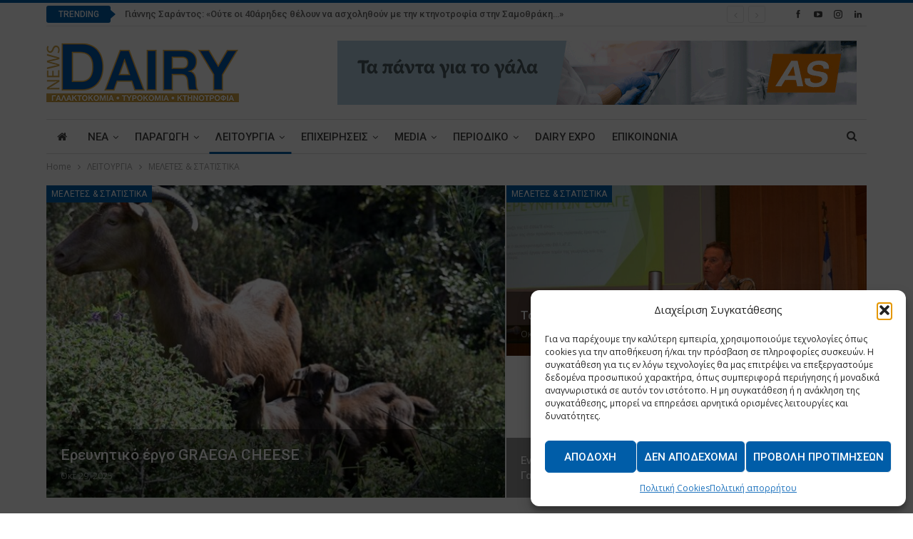

--- FILE ---
content_type: text/html; charset=UTF-8
request_url: https://www.dairynews.gr/category/%CE%B1%CE%B3%CE%BF%CF%81%CE%B5%CF%82/%CF%83%CF%84%CE%B1%CF%84%CE%B9%CF%83%CF%84%CE%B9%CE%BA%CE%B1/
body_size: 27704
content:
	<!DOCTYPE html>
		<!--[if IE 8]>
	<html class="ie ie8" lang="el"> <![endif]-->
	<!--[if IE 9]>
	<html class="ie ie9" lang="el"> <![endif]-->
	<!--[if gt IE 9]><!-->
<html lang="el"> <!--<![endif]-->
	<head>
				<meta charset="UTF-8">
		<meta http-equiv="X-UA-Compatible" content="IE=edge">
		<meta name="viewport" content="width=device-width, initial-scale=1.0">
		<link rel="pingback" href="https://www.dairynews.gr/xmlrpc.php"/>

		<meta name='robots' content='index, follow, max-image-preview:large, max-snippet:-1, max-video-preview:-1' />

	<!-- This site is optimized with the Yoast SEO plugin v26.6 - https://yoast.com/wordpress/plugins/seo/ -->
	<title>ΜΕΛΕΤΕΣ &amp; ΣΤΑΤΙΣΤΙΚΑ Archives - Dairy News</title>
	<link rel="canonical" href="https://www.dairynews.gr/category/λειτουργία/στατιστικα/" />
	<link rel="next" href="https://www.dairynews.gr/category/%ce%bb%ce%b5%ce%b9%cf%84%ce%bf%cf%85%cf%81%ce%b3%ce%af%ce%b1/%cf%83%cf%84%ce%b1%cf%84%ce%b9%cf%83%cf%84%ce%b9%ce%ba%ce%b1/page/2/" />
	<meta property="og:locale" content="el_GR" />
	<meta property="og:type" content="article" />
	<meta property="og:title" content="ΜΕΛΕΤΕΣ &amp; ΣΤΑΤΙΣΤΙΚΑ Archives - Dairy News" />
	<meta property="og:url" content="https://www.dairynews.gr/category/λειτουργία/στατιστικα/" />
	<meta property="og:site_name" content="Dairy News" />
	<meta name="twitter:card" content="summary_large_image" />
	<script type="application/ld+json" class="yoast-schema-graph">{"@context":"https://schema.org","@graph":[{"@type":"CollectionPage","@id":"https://www.dairynews.gr/category/%ce%bb%ce%b5%ce%b9%cf%84%ce%bf%cf%85%cf%81%ce%b3%ce%af%ce%b1/%cf%83%cf%84%ce%b1%cf%84%ce%b9%cf%83%cf%84%ce%b9%ce%ba%ce%b1/","url":"https://www.dairynews.gr/category/%ce%bb%ce%b5%ce%b9%cf%84%ce%bf%cf%85%cf%81%ce%b3%ce%af%ce%b1/%cf%83%cf%84%ce%b1%cf%84%ce%b9%cf%83%cf%84%ce%b9%ce%ba%ce%b1/","name":"ΜΕΛΕΤΕΣ &amp; ΣΤΑΤΙΣΤΙΚΑ Archives - Dairy News","isPartOf":{"@id":"https://www.dairynews.gr/#website"},"primaryImageOfPage":{"@id":"https://www.dairynews.gr/category/%ce%bb%ce%b5%ce%b9%cf%84%ce%bf%cf%85%cf%81%ce%b3%ce%af%ce%b1/%cf%83%cf%84%ce%b1%cf%84%ce%b9%cf%83%cf%84%ce%b9%ce%ba%ce%b1/#primaryimage"},"image":{"@id":"https://www.dairynews.gr/category/%ce%bb%ce%b5%ce%b9%cf%84%ce%bf%cf%85%cf%81%ce%b3%ce%af%ce%b1/%cf%83%cf%84%ce%b1%cf%84%ce%b9%cf%83%cf%84%ce%b9%ce%ba%ce%b1/#primaryimage"},"thumbnailUrl":"https://www.dairynews.gr/wp-content/uploads/2024/06/catte-farming.jpeg","breadcrumb":{"@id":"https://www.dairynews.gr/category/%ce%bb%ce%b5%ce%b9%cf%84%ce%bf%cf%85%cf%81%ce%b3%ce%af%ce%b1/%cf%83%cf%84%ce%b1%cf%84%ce%b9%cf%83%cf%84%ce%b9%ce%ba%ce%b1/#breadcrumb"},"inLanguage":"el"},{"@type":"ImageObject","inLanguage":"el","@id":"https://www.dairynews.gr/category/%ce%bb%ce%b5%ce%b9%cf%84%ce%bf%cf%85%cf%81%ce%b3%ce%af%ce%b1/%cf%83%cf%84%ce%b1%cf%84%ce%b9%cf%83%cf%84%ce%b9%ce%ba%ce%b1/#primaryimage","url":"https://www.dairynews.gr/wp-content/uploads/2024/06/catte-farming.jpeg","contentUrl":"https://www.dairynews.gr/wp-content/uploads/2024/06/catte-farming.jpeg","width":800,"height":533},{"@type":"BreadcrumbList","@id":"https://www.dairynews.gr/category/%ce%bb%ce%b5%ce%b9%cf%84%ce%bf%cf%85%cf%81%ce%b3%ce%af%ce%b1/%cf%83%cf%84%ce%b1%cf%84%ce%b9%cf%83%cf%84%ce%b9%ce%ba%ce%b1/#breadcrumb","itemListElement":[{"@type":"ListItem","position":1,"name":"Home","item":"https://www.dairynews.gr/"},{"@type":"ListItem","position":2,"name":"ΛΕΙΤΟΥΡΓΙΑ","item":"https://www.dairynews.gr/category/%ce%bb%ce%b5%ce%b9%cf%84%ce%bf%cf%85%cf%81%ce%b3%ce%af%ce%b1/"},{"@type":"ListItem","position":3,"name":"ΜΕΛΕΤΕΣ &amp; ΣΤΑΤΙΣΤΙΚΑ"}]},{"@type":"WebSite","@id":"https://www.dairynews.gr/#website","url":"https://www.dairynews.gr/","name":"Dairy News","description":"Dairy industry news","potentialAction":[{"@type":"SearchAction","target":{"@type":"EntryPoint","urlTemplate":"https://www.dairynews.gr/?s={search_term_string}"},"query-input":{"@type":"PropertyValueSpecification","valueRequired":true,"valueName":"search_term_string"}}],"inLanguage":"el"}]}</script>
	<!-- / Yoast SEO plugin. -->


<link rel='dns-prefetch' href='//fonts.googleapis.com' />
<link rel="alternate" type="application/rss+xml" title="Ροή RSS &raquo; Dairy News" href="https://www.dairynews.gr/feed/" />
<link rel="alternate" type="application/rss+xml" title="Ροή Σχολίων &raquo; Dairy News" href="https://www.dairynews.gr/comments/feed/" />
<link rel="alternate" type="application/rss+xml" title="Κατηγορία Ροής Dairy News &raquo; ΜΕΛΕΤΕΣ &amp; ΣΤΑΤΙΣΤΙΚΑ" href="https://www.dairynews.gr/category/%ce%bb%ce%b5%ce%b9%cf%84%ce%bf%cf%85%cf%81%ce%b3%ce%af%ce%b1/%cf%83%cf%84%ce%b1%cf%84%ce%b9%cf%83%cf%84%ce%b9%ce%ba%ce%b1/feed/" />
<style id='wp-img-auto-sizes-contain-inline-css' type='text/css'>
img:is([sizes=auto i],[sizes^="auto," i]){contain-intrinsic-size:3000px 1500px}
/*# sourceURL=wp-img-auto-sizes-contain-inline-css */
</style>
<style id='wp-emoji-styles-inline-css' type='text/css'>

	img.wp-smiley, img.emoji {
		display: inline !important;
		border: none !important;
		box-shadow: none !important;
		height: 1em !important;
		width: 1em !important;
		margin: 0 0.07em !important;
		vertical-align: -0.1em !important;
		background: none !important;
		padding: 0 !important;
	}
/*# sourceURL=wp-emoji-styles-inline-css */
</style>
<style id='wp-block-library-inline-css' type='text/css'>
:root{--wp-block-synced-color:#7a00df;--wp-block-synced-color--rgb:122,0,223;--wp-bound-block-color:var(--wp-block-synced-color);--wp-editor-canvas-background:#ddd;--wp-admin-theme-color:#007cba;--wp-admin-theme-color--rgb:0,124,186;--wp-admin-theme-color-darker-10:#006ba1;--wp-admin-theme-color-darker-10--rgb:0,107,160.5;--wp-admin-theme-color-darker-20:#005a87;--wp-admin-theme-color-darker-20--rgb:0,90,135;--wp-admin-border-width-focus:2px}@media (min-resolution:192dpi){:root{--wp-admin-border-width-focus:1.5px}}.wp-element-button{cursor:pointer}:root .has-very-light-gray-background-color{background-color:#eee}:root .has-very-dark-gray-background-color{background-color:#313131}:root .has-very-light-gray-color{color:#eee}:root .has-very-dark-gray-color{color:#313131}:root .has-vivid-green-cyan-to-vivid-cyan-blue-gradient-background{background:linear-gradient(135deg,#00d084,#0693e3)}:root .has-purple-crush-gradient-background{background:linear-gradient(135deg,#34e2e4,#4721fb 50%,#ab1dfe)}:root .has-hazy-dawn-gradient-background{background:linear-gradient(135deg,#faaca8,#dad0ec)}:root .has-subdued-olive-gradient-background{background:linear-gradient(135deg,#fafae1,#67a671)}:root .has-atomic-cream-gradient-background{background:linear-gradient(135deg,#fdd79a,#004a59)}:root .has-nightshade-gradient-background{background:linear-gradient(135deg,#330968,#31cdcf)}:root .has-midnight-gradient-background{background:linear-gradient(135deg,#020381,#2874fc)}:root{--wp--preset--font-size--normal:16px;--wp--preset--font-size--huge:42px}.has-regular-font-size{font-size:1em}.has-larger-font-size{font-size:2.625em}.has-normal-font-size{font-size:var(--wp--preset--font-size--normal)}.has-huge-font-size{font-size:var(--wp--preset--font-size--huge)}.has-text-align-center{text-align:center}.has-text-align-left{text-align:left}.has-text-align-right{text-align:right}.has-fit-text{white-space:nowrap!important}#end-resizable-editor-section{display:none}.aligncenter{clear:both}.items-justified-left{justify-content:flex-start}.items-justified-center{justify-content:center}.items-justified-right{justify-content:flex-end}.items-justified-space-between{justify-content:space-between}.screen-reader-text{border:0;clip-path:inset(50%);height:1px;margin:-1px;overflow:hidden;padding:0;position:absolute;width:1px;word-wrap:normal!important}.screen-reader-text:focus{background-color:#ddd;clip-path:none;color:#444;display:block;font-size:1em;height:auto;left:5px;line-height:normal;padding:15px 23px 14px;text-decoration:none;top:5px;width:auto;z-index:100000}html :where(.has-border-color){border-style:solid}html :where([style*=border-top-color]){border-top-style:solid}html :where([style*=border-right-color]){border-right-style:solid}html :where([style*=border-bottom-color]){border-bottom-style:solid}html :where([style*=border-left-color]){border-left-style:solid}html :where([style*=border-width]){border-style:solid}html :where([style*=border-top-width]){border-top-style:solid}html :where([style*=border-right-width]){border-right-style:solid}html :where([style*=border-bottom-width]){border-bottom-style:solid}html :where([style*=border-left-width]){border-left-style:solid}html :where(img[class*=wp-image-]){height:auto;max-width:100%}:where(figure){margin:0 0 1em}html :where(.is-position-sticky){--wp-admin--admin-bar--position-offset:var(--wp-admin--admin-bar--height,0px)}@media screen and (max-width:600px){html :where(.is-position-sticky){--wp-admin--admin-bar--position-offset:0px}}

/*# sourceURL=wp-block-library-inline-css */
</style><style id='global-styles-inline-css' type='text/css'>
:root{--wp--preset--aspect-ratio--square: 1;--wp--preset--aspect-ratio--4-3: 4/3;--wp--preset--aspect-ratio--3-4: 3/4;--wp--preset--aspect-ratio--3-2: 3/2;--wp--preset--aspect-ratio--2-3: 2/3;--wp--preset--aspect-ratio--16-9: 16/9;--wp--preset--aspect-ratio--9-16: 9/16;--wp--preset--color--black: #000000;--wp--preset--color--cyan-bluish-gray: #abb8c3;--wp--preset--color--white: #ffffff;--wp--preset--color--pale-pink: #f78da7;--wp--preset--color--vivid-red: #cf2e2e;--wp--preset--color--luminous-vivid-orange: #ff6900;--wp--preset--color--luminous-vivid-amber: #fcb900;--wp--preset--color--light-green-cyan: #7bdcb5;--wp--preset--color--vivid-green-cyan: #00d084;--wp--preset--color--pale-cyan-blue: #8ed1fc;--wp--preset--color--vivid-cyan-blue: #0693e3;--wp--preset--color--vivid-purple: #9b51e0;--wp--preset--gradient--vivid-cyan-blue-to-vivid-purple: linear-gradient(135deg,rgb(6,147,227) 0%,rgb(155,81,224) 100%);--wp--preset--gradient--light-green-cyan-to-vivid-green-cyan: linear-gradient(135deg,rgb(122,220,180) 0%,rgb(0,208,130) 100%);--wp--preset--gradient--luminous-vivid-amber-to-luminous-vivid-orange: linear-gradient(135deg,rgb(252,185,0) 0%,rgb(255,105,0) 100%);--wp--preset--gradient--luminous-vivid-orange-to-vivid-red: linear-gradient(135deg,rgb(255,105,0) 0%,rgb(207,46,46) 100%);--wp--preset--gradient--very-light-gray-to-cyan-bluish-gray: linear-gradient(135deg,rgb(238,238,238) 0%,rgb(169,184,195) 100%);--wp--preset--gradient--cool-to-warm-spectrum: linear-gradient(135deg,rgb(74,234,220) 0%,rgb(151,120,209) 20%,rgb(207,42,186) 40%,rgb(238,44,130) 60%,rgb(251,105,98) 80%,rgb(254,248,76) 100%);--wp--preset--gradient--blush-light-purple: linear-gradient(135deg,rgb(255,206,236) 0%,rgb(152,150,240) 100%);--wp--preset--gradient--blush-bordeaux: linear-gradient(135deg,rgb(254,205,165) 0%,rgb(254,45,45) 50%,rgb(107,0,62) 100%);--wp--preset--gradient--luminous-dusk: linear-gradient(135deg,rgb(255,203,112) 0%,rgb(199,81,192) 50%,rgb(65,88,208) 100%);--wp--preset--gradient--pale-ocean: linear-gradient(135deg,rgb(255,245,203) 0%,rgb(182,227,212) 50%,rgb(51,167,181) 100%);--wp--preset--gradient--electric-grass: linear-gradient(135deg,rgb(202,248,128) 0%,rgb(113,206,126) 100%);--wp--preset--gradient--midnight: linear-gradient(135deg,rgb(2,3,129) 0%,rgb(40,116,252) 100%);--wp--preset--font-size--small: 13px;--wp--preset--font-size--medium: 20px;--wp--preset--font-size--large: 36px;--wp--preset--font-size--x-large: 42px;--wp--preset--spacing--20: 0.44rem;--wp--preset--spacing--30: 0.67rem;--wp--preset--spacing--40: 1rem;--wp--preset--spacing--50: 1.5rem;--wp--preset--spacing--60: 2.25rem;--wp--preset--spacing--70: 3.38rem;--wp--preset--spacing--80: 5.06rem;--wp--preset--shadow--natural: 6px 6px 9px rgba(0, 0, 0, 0.2);--wp--preset--shadow--deep: 12px 12px 50px rgba(0, 0, 0, 0.4);--wp--preset--shadow--sharp: 6px 6px 0px rgba(0, 0, 0, 0.2);--wp--preset--shadow--outlined: 6px 6px 0px -3px rgb(255, 255, 255), 6px 6px rgb(0, 0, 0);--wp--preset--shadow--crisp: 6px 6px 0px rgb(0, 0, 0);}:where(.is-layout-flex){gap: 0.5em;}:where(.is-layout-grid){gap: 0.5em;}body .is-layout-flex{display: flex;}.is-layout-flex{flex-wrap: wrap;align-items: center;}.is-layout-flex > :is(*, div){margin: 0;}body .is-layout-grid{display: grid;}.is-layout-grid > :is(*, div){margin: 0;}:where(.wp-block-columns.is-layout-flex){gap: 2em;}:where(.wp-block-columns.is-layout-grid){gap: 2em;}:where(.wp-block-post-template.is-layout-flex){gap: 1.25em;}:where(.wp-block-post-template.is-layout-grid){gap: 1.25em;}.has-black-color{color: var(--wp--preset--color--black) !important;}.has-cyan-bluish-gray-color{color: var(--wp--preset--color--cyan-bluish-gray) !important;}.has-white-color{color: var(--wp--preset--color--white) !important;}.has-pale-pink-color{color: var(--wp--preset--color--pale-pink) !important;}.has-vivid-red-color{color: var(--wp--preset--color--vivid-red) !important;}.has-luminous-vivid-orange-color{color: var(--wp--preset--color--luminous-vivid-orange) !important;}.has-luminous-vivid-amber-color{color: var(--wp--preset--color--luminous-vivid-amber) !important;}.has-light-green-cyan-color{color: var(--wp--preset--color--light-green-cyan) !important;}.has-vivid-green-cyan-color{color: var(--wp--preset--color--vivid-green-cyan) !important;}.has-pale-cyan-blue-color{color: var(--wp--preset--color--pale-cyan-blue) !important;}.has-vivid-cyan-blue-color{color: var(--wp--preset--color--vivid-cyan-blue) !important;}.has-vivid-purple-color{color: var(--wp--preset--color--vivid-purple) !important;}.has-black-background-color{background-color: var(--wp--preset--color--black) !important;}.has-cyan-bluish-gray-background-color{background-color: var(--wp--preset--color--cyan-bluish-gray) !important;}.has-white-background-color{background-color: var(--wp--preset--color--white) !important;}.has-pale-pink-background-color{background-color: var(--wp--preset--color--pale-pink) !important;}.has-vivid-red-background-color{background-color: var(--wp--preset--color--vivid-red) !important;}.has-luminous-vivid-orange-background-color{background-color: var(--wp--preset--color--luminous-vivid-orange) !important;}.has-luminous-vivid-amber-background-color{background-color: var(--wp--preset--color--luminous-vivid-amber) !important;}.has-light-green-cyan-background-color{background-color: var(--wp--preset--color--light-green-cyan) !important;}.has-vivid-green-cyan-background-color{background-color: var(--wp--preset--color--vivid-green-cyan) !important;}.has-pale-cyan-blue-background-color{background-color: var(--wp--preset--color--pale-cyan-blue) !important;}.has-vivid-cyan-blue-background-color{background-color: var(--wp--preset--color--vivid-cyan-blue) !important;}.has-vivid-purple-background-color{background-color: var(--wp--preset--color--vivid-purple) !important;}.has-black-border-color{border-color: var(--wp--preset--color--black) !important;}.has-cyan-bluish-gray-border-color{border-color: var(--wp--preset--color--cyan-bluish-gray) !important;}.has-white-border-color{border-color: var(--wp--preset--color--white) !important;}.has-pale-pink-border-color{border-color: var(--wp--preset--color--pale-pink) !important;}.has-vivid-red-border-color{border-color: var(--wp--preset--color--vivid-red) !important;}.has-luminous-vivid-orange-border-color{border-color: var(--wp--preset--color--luminous-vivid-orange) !important;}.has-luminous-vivid-amber-border-color{border-color: var(--wp--preset--color--luminous-vivid-amber) !important;}.has-light-green-cyan-border-color{border-color: var(--wp--preset--color--light-green-cyan) !important;}.has-vivid-green-cyan-border-color{border-color: var(--wp--preset--color--vivid-green-cyan) !important;}.has-pale-cyan-blue-border-color{border-color: var(--wp--preset--color--pale-cyan-blue) !important;}.has-vivid-cyan-blue-border-color{border-color: var(--wp--preset--color--vivid-cyan-blue) !important;}.has-vivid-purple-border-color{border-color: var(--wp--preset--color--vivid-purple) !important;}.has-vivid-cyan-blue-to-vivid-purple-gradient-background{background: var(--wp--preset--gradient--vivid-cyan-blue-to-vivid-purple) !important;}.has-light-green-cyan-to-vivid-green-cyan-gradient-background{background: var(--wp--preset--gradient--light-green-cyan-to-vivid-green-cyan) !important;}.has-luminous-vivid-amber-to-luminous-vivid-orange-gradient-background{background: var(--wp--preset--gradient--luminous-vivid-amber-to-luminous-vivid-orange) !important;}.has-luminous-vivid-orange-to-vivid-red-gradient-background{background: var(--wp--preset--gradient--luminous-vivid-orange-to-vivid-red) !important;}.has-very-light-gray-to-cyan-bluish-gray-gradient-background{background: var(--wp--preset--gradient--very-light-gray-to-cyan-bluish-gray) !important;}.has-cool-to-warm-spectrum-gradient-background{background: var(--wp--preset--gradient--cool-to-warm-spectrum) !important;}.has-blush-light-purple-gradient-background{background: var(--wp--preset--gradient--blush-light-purple) !important;}.has-blush-bordeaux-gradient-background{background: var(--wp--preset--gradient--blush-bordeaux) !important;}.has-luminous-dusk-gradient-background{background: var(--wp--preset--gradient--luminous-dusk) !important;}.has-pale-ocean-gradient-background{background: var(--wp--preset--gradient--pale-ocean) !important;}.has-electric-grass-gradient-background{background: var(--wp--preset--gradient--electric-grass) !important;}.has-midnight-gradient-background{background: var(--wp--preset--gradient--midnight) !important;}.has-small-font-size{font-size: var(--wp--preset--font-size--small) !important;}.has-medium-font-size{font-size: var(--wp--preset--font-size--medium) !important;}.has-large-font-size{font-size: var(--wp--preset--font-size--large) !important;}.has-x-large-font-size{font-size: var(--wp--preset--font-size--x-large) !important;}
/*# sourceURL=global-styles-inline-css */
</style>

<style id='classic-theme-styles-inline-css' type='text/css'>
/*! This file is auto-generated */
.wp-block-button__link{color:#fff;background-color:#32373c;border-radius:9999px;box-shadow:none;text-decoration:none;padding:calc(.667em + 2px) calc(1.333em + 2px);font-size:1.125em}.wp-block-file__button{background:#32373c;color:#fff;text-decoration:none}
/*# sourceURL=/wp-includes/css/classic-themes.min.css */
</style>
<link rel='stylesheet' id='contact-form-7-css' href='https://www.dairynews.gr/wp-content/plugins/contact-form-7/includes/css/styles.css?ver=6.1.4' type='text/css' media='all' />
<link rel='stylesheet' id='cmplz-general-css' href='https://www.dairynews.gr/wp-content/plugins/complianz-gdpr/assets/css/cookieblocker.min.css?ver=1766306994' type='text/css' media='all' />
<link rel='stylesheet' id='better-framework-main-fonts-css' href='https://fonts.googleapis.com/css?family=Open+Sans:400,600%7CRoboto:400,500,400italic&#038;display=swap' type='text/css' media='all' />
<script type="text/javascript" src="https://www.dairynews.gr/wp-includes/js/jquery/jquery.min.js?ver=3.7.1" id="jquery-core-js"></script>
<script type="text/javascript" src="https://www.dairynews.gr/wp-includes/js/jquery/jquery-migrate.min.js?ver=3.4.1" id="jquery-migrate-js"></script>
<link rel="https://api.w.org/" href="https://www.dairynews.gr/wp-json/" /><link rel="alternate" title="JSON" type="application/json" href="https://www.dairynews.gr/wp-json/wp/v2/categories/45" /><link rel="EditURI" type="application/rsd+xml" title="RSD" href="https://www.dairynews.gr/xmlrpc.php?rsd" />
<noscript><img height="1" width="1" style="display:none" src="https://www.facebook.com/tr?id=672963207469105&ev=PageView&noscript=1"/></noscript>
<!-- End Meta Pixel Code -->
<meta name="facebook-domain-verification" content="2eqd20kwj1mi13go5je3uefmy3cy25" />			<style>.cmplz-hidden {
					display: none !important;
				}</style><meta name="generator" content="Powered by WPBakery Page Builder - drag and drop page builder for WordPress."/>
<script type="application/ld+json">{
    "@context": "http://schema.org/",
    "@type": "Organization",
    "@id": "#organization",
    "logo": {
        "@type": "ImageObject",
        "url": "https://www.dairynews.gr/wp-content/uploads/2020/09/DairyLogo.png"
    },
    "url": "https://www.dairynews.gr/",
    "name": "Dairy News",
    "description": "Dairy industry news"
}</script>
<script type="application/ld+json">{
    "@context": "http://schema.org/",
    "@type": "WebSite",
    "name": "Dairy News",
    "alternateName": "Dairy industry news",
    "url": "https://www.dairynews.gr/"
}</script>
<link rel='stylesheet' id='bf-minifed-css-1' href='https://www.dairynews.gr/wp-content/bs-booster-cache/3ed35a16bd085d14a4333f784a74d12a.css' type='text/css' media='all' />
<link rel='stylesheet' id='7.11.0-1766655484' href='https://www.dairynews.gr/wp-content/bs-booster-cache/a427c90bf8030fd07a232f42041a02b2.css' type='text/css' media='all' />
<link rel="icon" href="https://www.dairynews.gr/wp-content/uploads/2017/12/cropped-Dairy_NewsFavIcon-32x32.png" sizes="32x32" />
<link rel="icon" href="https://www.dairynews.gr/wp-content/uploads/2017/12/cropped-Dairy_NewsFavIcon-192x192.png" sizes="192x192" />
<link rel="apple-touch-icon" href="https://www.dairynews.gr/wp-content/uploads/2017/12/cropped-Dairy_NewsFavIcon-180x180.png" />
<meta name="msapplication-TileImage" content="https://www.dairynews.gr/wp-content/uploads/2017/12/cropped-Dairy_NewsFavIcon-270x270.png" />

<!-- BetterFramework Head Inline CSS -->
<style>
/*_Footer customization*/
.footer-widgets.dark-text .widget, .footer-widgets.dark-text .widget.widget_calendar table td, .footer-widgets.dark-text .widget.widget_calendar table td:hover {
    color: #282e28;
}

.footer-widgets {
    padding: 30px 0 20px;
}

.site-footer:before {
    height:1px;
}

</style>
<!-- /BetterFramework Head Inline CSS-->
		<style type="text/css" id="wp-custom-css">
			:root{
	--mc-msg-notice-color:#856404;
	--mc-msg-success-color:#155724;
	--mc-msg-error-color:#721c24;
	--mc-msg-border-radius:2px;
}

/*_CF7 - Form Customization - Forma endiaferontos*/
.wpcf7 form .bac--cf7-grid {
    display: grid;
    grid-template-columns: repeat(2, 1fr);
    gap: 16px;
}

.wpcf7 form .bac--group {
    grid-column: 1 / -1;
    border: 1px solid #e5e5e5;
    padding: 16px;
    border-radius: 8px;
}

.wpcf7 form .bac--legend {
    font-weight: 600;
    margin-bottom: 8px;
    padding: 0 6px;
}

.wpcf7 form .bac--group {
    display: grid;
    grid-template-columns: repeat(2, 1fr);
    gap: 16px;
}

.wpcf7 form .bac--field input,
.wpcf7 form .bac--field select,
.wpcf7 form .bac--field textarea {
    width: 100%;
    -webkit-box-sizing: border-box;
            box-sizing: border-box;
}

.wpcf7 form .bac--full {
    grid-column: 1 / -1;
}

@media screen and (max-width: 890px) {
    .wpcf7 form .bac--cf7-grid {
        grid-template-columns: 1fr;
    }

    .wpcf7 form .bac--group {
        grid-template-columns: 1fr;
    }
}

/*_Footer HTML
 * _MHT Logo*/
.logo-mit-wrap {
	display:flex;
	gap:10px;
	align-items:center;
}

body .widget_text .img-logo-mit img, .logo-mit-wrap p{
	margin:0;
}

/*_MailChimp alert messages*/
.mc4wp-alert {
	font-weight:600;
	margin-top:25px;
	padding:15px;
	border-radius: var(--mc-msg-border-radius);
}

/*__Success msg*/
.mc4wp-success{
  background-color: #d4edda;
  color: var(--mc-success-color);
  border: 2px solid var(--mc-success-color); 
}
/*__Error msg*/
.mc4wp-error {
	background-color: #f8d7da; 
  color: var(--mc-msg-error-color); 
  border: 2px solid var(--mc-msg-error-color);
}
/*__Notice msg*/
.mc4wp-notice{
	background-color: #fff3cd;
  color: var(--mc-msg-notice-color);
  border: 2px solid var(--mc-msg-notice-color);
}

/*_Complianz Button*/
/*Appears on top of all*/
body .cmplz-soft-cookiewall {
		z-index: 99999;
}

#cmplz-manage-consent button.cmplz-manage-consent {
  background-color:#005da8;
	color:#ffffff;
}


/*Requested 8-9-22 */
.single-post-title, .listing-mg-1-item .content-container, .listing-mg-1-item .title
{
	text-transform:none;
}
.single-featured .wp-caption-text {
	text-align:left;
	line-height: 1.2;
	margin-top:5px;
}
/**/

div#bs {
transform: scale(1.02) !important;
}

.post-share.single-post-share.top-share{
display: none !important;}
/*recaptcha*/

.grecaptcha-badge { visibility: hidden; }

span.wpcf7-list-item {
    display: block;
}

.subscribe-image{
    margin-bottom: 15px;
    max-width: 312px;
    margin-left: auto;
    margin-right: auto;
    text-align: center;
}

.subscribe-message {
    margin-bottom: 15px;
    max-width: 312px;
    margin-left: auto;
    margin-right: auto;
    text-align: center;
}		</style>
		<noscript><style> .wpb_animate_when_almost_visible { opacity: 1; }</style></noscript>	</head>

<body data-rsssl=1 data-cmplz=1 class="archive category category-45 wp-theme-publisher bs-theme bs-publisher bs-publisher-pure-magazine active-light-box active-top-line ltr close-rh page-layout-2-col page-layout-2-col-right full-width main-menu-sticky-smart main-menu-boxed active-ajax-search single-prim-cat-45 single-cat-45  bs-hide-ha wpb-js-composer js-comp-ver-6.7.0 vc_responsive bs-ll-a" dir="ltr">
		<div class="main-wrap content-main-wrap">
			<header id="header" class="site-header header-style-2 boxed" itemscope="itemscope" itemtype="https://schema.org/WPHeader">

		<section class="topbar topbar-style-2 hidden-xs hidden-xs">
	<div class="content-wrap">
		<div class="container">

			<div class="topbar-inner clearfix">

									<div class="section-links">
								<div  class="  better-studio-shortcode bsc-clearfix better-social-counter style-button not-colored in-4-col">
						<ul class="social-list bsc-clearfix"><li class="social-item facebook"><a href = "https://www.facebook.com/DairyNews.gr" target = "_blank" > <i class="item-icon bsfi-facebook" ></i><span class="item-title" > Likes </span> </a> </li> <li class="social-item youtube"><a href = "https://youtube.com/user/omindcreatives" target = "_blank" > <i class="item-icon bsfi-youtube" ></i><span class="item-title" > Subscribers </span> </a> </li> <li class="social-item instagram"><a href = "https://instagram.com/dairy_news_" target = "_blank" > <i class="item-icon bsfi-instagram" ></i><span class="item-title" > Followers </span> </a> </li> <li class="social-item linkedin"><a href = "https://www.linkedin.com/company/dairy-news" target = "_blank" > <i class="item-icon bsfi-linkedin" ></i><span class="item-title" >  </span> </a> </li> 			</ul>
		</div>
							</div>
				
				<div class="section-menu">
						<div id="newsticker-1254704303" class="better-newsticker "
	     data-speed="12000">
		<p class="heading ">Trending</p>
		<ul class="news-list">
								<li>
						<a class="limit-line" href="https://www.dairynews.gr/2025/12/25/%ce%b3%ce%b9%ce%ac%ce%bd%ce%bd%ce%b7%cf%82-%cf%83%ce%b1%cf%81%ce%ac%ce%bd%cf%84%ce%bf%cf%82-%ce%bf%cf%8d%cf%84%ce%b5-%ce%bf%ce%b9-40%ce%ac%cf%81%ce%b7%ce%b4%ce%b5%cf%82-%ce%b8%ce%ad%ce%bb%ce%bf/">
							Γιάννης Σαράντος: «Ούτε οι 40άρηδες θέλουν να ασχοληθούν με την κτηνοτροφία στην Σαμοθράκη…»						</a>
					</li>
										<li>
						<a class="limit-line" href="https://www.dairynews.gr/2025/12/24/%ce%bf%cf%80%ce%b5%ce%ba%ce%b5%cf%80%ce%b5-%ce%bd%ce%ad%ce%b1-%cf%80%ce%bb%ce%b7%cf%81%cf%89%ce%bc%ce%ae-253-%ce%b5%ce%ba%ce%b1%cf%84-%ce%b5%cf%85%cf%81%cf%8e/">
							ΟΠΕΚΕΠΕ: Νέα πληρωμή 25,3 εκατ. ευρώ						</a>
					</li>
										<li>
						<a class="limit-line" href="https://www.dairynews.gr/2025/12/24/%ce%bc%ce%ad%cf%84%cf%81%ce%bf-23-%ce%b4%ce%b9%ce%b5%cf%85%ce%ba%cf%81%ce%b9%ce%bd%ce%af%cf%83%ce%b5%ce%b9%cf%82-%ce%b3%ce%b9%ce%b1-%cf%84%ce%b1-%ce%b1%ce%b3%cf%81%ce%bf%cf%84%ce%b5%ce%bc%ce%ac%cf%87/">
							Μέτρο 23: Διευκρινίσεις για τα αγροτεμάχια						</a>
					</li>
										<li>
						<a class="limit-line" href="https://www.dairynews.gr/2025/12/24/%ce%b5%cf%80%ce%b9%cf%84%cf%81%ce%bf%cf%80%ce%ae-%ce%bc%cf%80%ce%bb%cf%8c%ce%ba%cf%89%ce%bd-%ce%b5%ce%b3%ce%ba%ce%b1%ce%bb%ce%b5%ce%af-%ce%b5%ce%bb%ce%b1%cf%83-%ce%b3%ce%b9%ce%b1-%cf%84%ce%bf-%ce%ba/">
							Επιτροπή Μπλόκων: Εγκαλεί ΕΛΑΣ για το κλείσιμο δρόμων						</a>
					</li>
										<li>
						<a class="limit-line" href="https://www.dairynews.gr/2025/12/23/%ce%b5%ce%b5%ce%b5%ce%b4%ce%b5%ce%b5-450-233-%ce%b8%ce%b1%ce%bd%ce%b1%cf%84%cf%8e%cf%83%ce%b5%ce%b9%cf%82-%ce%b6%cf%8e%cf%89%ce%bd/">
							ΕΕΕΔΕΕ: 450.233 θανατώσεις ζώων						</a>
					</li>
										<li>
						<a class="limit-line" href="https://www.dairynews.gr/2025/12/22/%cf%80%ce%b1%cf%81%ce%ad%ce%bc%ce%b2%ce%b1%cf%83%ce%b7-%cf%84%ce%b7%cf%82-%ce%b5%cf%86%cf%87%ce%b5-%ce%b3%ce%b9%ce%b1-%cf%84%ce%bf-%cf%83%ce%ba%ce%ac%ce%bd%ce%b4%ce%b1%ce%bb%ce%bf-%ce%bf%cf%80%ce%b5/">
							Παρέμβαση της ΕΦΧΕ για το σκάνδαλο ΟΠΕΚΕΠΕ						</a>
					</li>
										<li>
						<a class="limit-line" href="https://www.dairynews.gr/2025/12/22/%ce%b8%ce%b5%cf%8c%cf%86%ce%b9%ce%bb%ce%bf%cf%82-%ce%ba%ce%b1%cf%81%ce%b1%ce%ba%ce%b1%cf%84%cf%83%ce%ac%ce%bd%ce%b7%cf%82-%ce%ba%cf%84%ce%b7%ce%bd%ce%bf%cf%84%cf%81%cf%8c%cf%86%ce%bf%cf%82-%cf%84/">
							Θεόφιλος Καρακατσάνης: Κτηνοτρόφος της Χρονιάς 2026						</a>
					</li>
										<li>
						<a class="limit-line" href="https://www.dairynews.gr/2025/12/22/%ce%b7-%cf%86%ce%ac%cf%81%ce%bc%ce%b1-%ce%ba%ce%bf%cf%85%ce%ba%ce%ac%ce%ba%ce%b7-%cf%83%cf%84%ce%b7%ce%bd-international-seoul-show-2025/">
							Η Φάρμα Κουκάκη στην International Seoul Show 2025						</a>
					</li>
										<li>
						<a class="limit-line" href="https://www.dairynews.gr/2025/12/20/%ce%bf%cf%81%ce%b9%cf%83%cf%84%ce%b9%ce%ba%ce%ac-%cf%83%cf%84%ce%b7%ce%bd-%ce%b1%ce%b1%ce%b4%ce%b5-%ce%bf-%ce%bf%cf%80%ce%b5%ce%ba%ce%b5%cf%80%ce%b5/">
							Οριστικά στην ΑΑΔΕ ο ΟΠΕΚΕΠΕ						</a>
					</li>
										<li>
						<a class="limit-line" href="https://www.dairynews.gr/2025/12/20/%cf%85%cf%80%ce%b1%ce%b1%cf%84-%cf%80%ce%b9%cf%83%cf%84%cf%8e%ce%b8%ce%b7%ce%ba%ce%b1%ce%bd-269-%ce%b5%ce%ba%ce%b1%cf%84-%ce%b5%cf%85%cf%81%cf%8e-%cf%83%ce%b5-%ce%ba%cf%84%ce%b7%ce%bd%ce%bf%cf%84/">
							ΥπΑΑΤ: Πιστώθηκαν 26,9 εκατ. ευρώ σε κτηνοτρόφους						</a>
					</li>
							</ul>
	</div>
				</div>

			</div>
		</div>
	</div>
</section>
		<div class="header-inner">
			<div class="content-wrap">
				<div class="container">
					<div class="row">
						<div class="row-height">
							<div class="logo-col col-xs-4">
								<div class="col-inside">
									<div id="site-branding" class="site-branding">
	<p  id="site-title" class="logo h1 img-logo">
	<a href="https://www.dairynews.gr/" itemprop="url" rel="home">
					<img id="site-logo" src="https://www.dairynews.gr/wp-content/uploads/2020/09/DairyLogo.png"
			     alt="Dairy news"  />

			<span class="site-title">Dairy news - Dairy industry news</span>
				</a>
</p>
</div><!-- .site-branding -->
								</div>
							</div>
															<div class="sidebar-col col-xs-8">
									<div class="col-inside">
										<aside id="sidebar" class="sidebar" role="complementary" itemscope="itemscope" itemtype="https://schema.org/WPSideBar">
											<div class="lifozskxh lifozskxh-pubadban lifozskxh-show-desktop lifozskxh-show-tablet-portrait lifozskxh-show-tablet-landscape lifozskxh-show-phone lifozskxh-loc-header_aside_logo lifozskxh-align-center lifozskxh-column-1 lifozskxh-clearfix no-bg-box-model"><div id="lifozskxh-11597-1916516047" class="lifozskxh-container lifozskxh-type-image " itemscope="" itemtype="https://schema.org/WPAdBlock" data-adid="11597" data-type="image"><a itemprop="url" class="lifozskxh-link" href="https://www.ashellas.com/el/γραμμές-παραγωγής/γαλακτοβιομηχανίες/" target="_blank" ><img class="lifozskxh-image" src="https://www.dairynews.gr/wp-content/uploads/2024/02/AS_Dairy_728x90px.gif" alt="As hellas" /></a></div></div>										</aside>
									</div>
								</div>
														</div>
					</div>
				</div>
			</div>
		</div>

		<div id="menu-main" class="menu main-menu-wrapper show-search-item menu-actions-btn-width-1" role="navigation" itemscope="itemscope" itemtype="https://schema.org/SiteNavigationElement">
	<div class="main-menu-inner">
		<div class="content-wrap">
			<div class="container">

				<nav class="main-menu-container">
					<ul id="main-navigation" class="main-menu menu bsm-pure clearfix">
						<li id="menu-item-520" class="menu-have-icon menu-icon-type-fontawesome menu-item menu-item-type-custom menu-item-object-custom menu-item-home menu-title-hide better-anim-fade menu-item-520"><a href="https://www.dairynews.gr"><i class="bf-icon  fa fa-home"></i><span class="hidden">Home</span></a></li>
<li id="menu-item-99" class="menu-item menu-item-type-taxonomy menu-item-object-category menu-item-has-children menu-term-5 better-anim-fade menu-item-99"><a href="https://www.dairynews.gr/category/%ce%bd%ce%ad%ce%b1/">ΝΕΑ</a>
<ul class="sub-menu">
	<li id="menu-item-542" class="menu-item menu-item-type-taxonomy menu-item-object-category menu-term-6 better-anim-fade menu-item-542"><a href="https://www.dairynews.gr/category/%ce%bd%ce%ad%ce%b1/%ce%b5%ce%bb%ce%bb%ce%ac%ce%b4%ce%b1/">Ελλάδα</a></li>
	<li id="menu-item-550" class="menu-item menu-item-type-taxonomy menu-item-object-category menu-term-27 better-anim-fade menu-item-550"><a href="https://www.dairynews.gr/category/%ce%bd%ce%ad%ce%b1/%ce%ba%ce%bf%cf%83%ce%bc%ce%bf%cf%82/">Κόσμος</a></li>
	<li id="menu-item-581" class="menu-item menu-item-type-taxonomy menu-item-object-category menu-term-52 better-anim-fade menu-item-581"><a href="https://www.dairynews.gr/category/%ce%bd%ce%ad%ce%b1/%ce%b5%ce%ba%ce%b4%ce%b7%ce%bb%cf%8e%cf%83%ce%b5%ce%b9%cf%82/">Εκδηλώσεις</a></li>
	<li id="menu-item-547" class="menu-item menu-item-type-taxonomy menu-item-object-category menu-term-177 better-anim-fade menu-item-547"><a href="https://www.dairynews.gr/category/%ce%bd%ce%ad%ce%b1/in-english/">In English</a></li>
</ul>
</li>
<li id="menu-item-17649" class="menu-item menu-item-type-taxonomy menu-item-object-category menu-item-has-children menu-term-8 better-anim-fade menu-item-17649"><a href="https://www.dairynews.gr/category/%cf%80%ce%b1%cf%81%ce%b1%ce%b3%cf%89%ce%b3%ce%ae/">ΠΑΡΑΓΩΓΗ</a>
<ul class="sub-menu">
	<li id="menu-item-558" class="menu-item menu-item-type-taxonomy menu-item-object-category menu-item-has-children menu-term-10 better-anim-fade menu-item-558"><a href="https://www.dairynews.gr/category/%cf%80%ce%b1%cf%81%ce%b1%ce%b3%cf%89%ce%b3%ce%ae/%ce%bd%ce%ad%ce%b1-%cf%80%cf%81%ce%bf%cf%8a%cf%8c%ce%bd%cf%84%ce%b1/">Νέα Προϊόντα</a>
	<ul class="sub-menu">
		<li id="menu-item-561" class="menu-item menu-item-type-taxonomy menu-item-object-category menu-term-34 better-anim-fade menu-item-561"><a href="https://www.dairynews.gr/category/%cf%80%ce%b1%cf%81%ce%b1%ce%b3%cf%89%ce%b3%ce%ae/%ce%bd%ce%ad%ce%b1-%cf%80%cf%81%ce%bf%cf%8a%cf%8c%ce%bd%cf%84%ce%b1/%ce%b3%ce%b1%ce%bb%ce%b1-%cf%81%ce%bf%cf%86%ce%b7%ce%bc%ce%b1%cf%84%ce%b1/">Γάλα &#038; Ροφήματα</a></li>
		<li id="menu-item-564" class="menu-item menu-item-type-taxonomy menu-item-object-category menu-term-12 better-anim-fade menu-item-564"><a href="https://www.dairynews.gr/category/%cf%80%ce%b1%cf%81%ce%b1%ce%b3%cf%89%ce%b3%ce%ae/%ce%bd%ce%ad%ce%b1-%cf%80%cf%81%ce%bf%cf%8a%cf%8c%ce%bd%cf%84%ce%b1/bs-mobile-and-phones/">Τυριά</a></li>
		<li id="menu-item-559" class="menu-item menu-item-type-taxonomy menu-item-object-category menu-term-37 better-anim-fade menu-item-559"><a href="https://www.dairynews.gr/category/%cf%80%ce%b1%cf%81%ce%b1%ce%b3%cf%89%ce%b3%ce%ae/%ce%bd%ce%ad%ce%b1-%cf%80%cf%81%ce%bf%cf%8a%cf%8c%ce%bd%cf%84%ce%b1/%ce%b1%ce%b2%ce%b3%ce%b1/">Αυγά</a></li>
		<li id="menu-item-560" class="menu-item menu-item-type-taxonomy menu-item-object-category menu-term-35 better-anim-fade menu-item-560"><a href="https://www.dairynews.gr/category/%cf%80%ce%b1%cf%81%ce%b1%ce%b3%cf%89%ce%b3%ce%ae/%ce%bd%ce%ad%ce%b1-%cf%80%cf%81%ce%bf%cf%8a%cf%8c%ce%bd%cf%84%ce%b1/%ce%b2%ce%bf%cf%85%cf%84%cf%85%cf%81%ce%bf/">Βούτυρα</a></li>
		<li id="menu-item-562" class="menu-item menu-item-type-taxonomy menu-item-object-category menu-term-11 better-anim-fade menu-item-562"><a href="https://www.dairynews.gr/category/%cf%80%ce%b1%cf%81%ce%b1%ce%b3%cf%89%ce%b3%ce%ae/%ce%bd%ce%ad%ce%b1-%cf%80%cf%81%ce%bf%cf%8a%cf%8c%ce%bd%cf%84%ce%b1/bs-gadgets/">Γιαούρτια &#038; Κρέμες</a></li>
		<li id="menu-item-563" class="menu-item menu-item-type-taxonomy menu-item-object-category menu-term-38 better-anim-fade menu-item-563"><a href="https://www.dairynews.gr/category/%cf%80%ce%b1%cf%81%ce%b1%ce%b3%cf%89%ce%b3%ce%ae/%ce%bd%ce%ad%ce%b1-%cf%80%cf%81%ce%bf%cf%8a%cf%8c%ce%bd%cf%84%ce%b1/%ce%b3%ce%bb%cf%85%ce%ba%ce%b1/">Παγωτά &#038; Γλυκά</a></li>
	</ul>
</li>
	<li id="menu-item-554" class="menu-item menu-item-type-taxonomy menu-item-object-category menu-term-29 better-anim-fade menu-item-554"><a href="https://www.dairynews.gr/category/%cf%80%ce%b1%cf%81%ce%b1%ce%b3%cf%89%ce%b3%ce%ae/%ce%b5%ce%be%ce%bf%cf%80%ce%bb%ce%b9%cf%83%ce%bc%cf%8c%cf%82/">Εξοπλισμός</a></li>
	<li id="menu-item-555" class="menu-item menu-item-type-taxonomy menu-item-object-category menu-term-31 better-anim-fade menu-item-555"><a href="https://www.dairynews.gr/category/%cf%80%ce%b1%cf%81%ce%b1%ce%b3%cf%89%ce%b3%ce%ae/%cf%83%cf%85%cf%83%ce%ba%ce%b5%cf%85%ce%b1%cf%83%ce%af%ce%b1/">Συσκευασία</a></li>
	<li id="menu-item-553" class="menu-item menu-item-type-taxonomy menu-item-object-category menu-term-32 better-anim-fade menu-item-553"><a href="https://www.dairynews.gr/category/%cf%80%ce%b1%cf%81%ce%b1%ce%b3%cf%89%ce%b3%ce%ae/logistics/">Logistics</a></li>
	<li id="menu-item-556" class="menu-item menu-item-type-taxonomy menu-item-object-category menu-term-33 better-anim-fade menu-item-556"><a href="https://www.dairynews.gr/category/%cf%80%ce%b1%cf%81%ce%b1%ce%b3%cf%89%ce%b3%ce%ae/%ce%b1%cf%83%cf%86%ce%ac%ce%bb%ce%b5%ce%b9%ce%b1/">Ασφάλεια</a></li>
</ul>
</li>
<li id="menu-item-11699" class="menu-item menu-item-type-custom menu-item-object-custom menu-item-has-children hidden-lg hidden-md hidden-sm hidden-xs better-anim-fade menu-item-11699"><a href="#">ΕΚΔΗΛΩΣΗ &#8220;DAIRY DAY&#8221;</a>
<ul class="sub-menu">
	<li id="menu-item-13007" class="menu-item menu-item-type-custom menu-item-object-custom better-anim-fade menu-item-13007"><a target="_blank" href="https://www.eventora.com/el/Events/meat-dairy-day-2nd-edition/Webapp/live/home/?fbclid=IwAR23c-Apr0zdbG2yP2lZasMGuWKZEVKAeQWt6v3RaZU77413ImiZ7i2uGHw">Δείτε το Συνέδριο</a></li>
	<li id="menu-item-11698" class="menu-item menu-item-type-post_type menu-item-object-page better-anim-fade menu-item-11698"><a href="https://www.dairynews.gr/%cf%80%cf%81%ce%bf%cf%86%ce%af%ce%bb-%ce%b5%ce%ba%ce%b4%ce%ae%ce%bb%cf%89%cf%83%ce%b7%cf%82/">Προφίλ Εκδήλωσης</a></li>
	<li id="menu-item-12916" class="menu-item menu-item-type-post_type menu-item-object-page better-anim-fade menu-item-12916"><a href="https://www.dairynews.gr/6%ce%b7-%ce%b7%ce%bc%ce%b5%cf%81%ce%af%ce%b4%ce%b1-%ce%b3%ce%b1%ce%bb%ce%b1%ce%ba%cf%84%ce%bf%ce%ba%ce%bf%ce%bc%ce%af%ce%b1%cf%82-%cf%84%cf%85%cf%81%ce%bf%ce%ba%ce%bf%ce%bc%ce%af%ce%b1%cf%82/">Ημερίδα Γαλακτοκομίας &#038; Τυροκομίας</a></li>
	<li id="menu-item-11945" class="menu-item menu-item-type-post_type menu-item-object-page better-anim-fade menu-item-11945"><a href="https://www.dairynews.gr/%cf%83%cf%85%ce%b3%ce%ba%ce%b5%ce%bd%cf%84%cf%81%cf%89%cf%84%ce%b9%ce%ba%cf%8c-%cf%80%cf%81%cf%8c%ce%b3%cf%81%ce%b1%ce%bc%ce%bc%ce%b1-%ce%b5%ce%ba%ce%b4%ce%b7%ce%bb%cf%8e%cf%83%ce%b5%cf%89%ce%bd/">Πρόγραμμα</a></li>
	<li id="menu-item-11694" class="menu-item menu-item-type-post_type menu-item-object-page better-anim-fade menu-item-11694"><a href="https://www.dairynews.gr/%ce%b4%ce%ae%ce%bb%cf%89%cf%83%ce%b7-%cf%83%cf%85%ce%bc%ce%bc%ce%b5%cf%84%ce%bf%cf%87%ce%ae%cf%82/">Δήλωση Συμμετοχής</a></li>
</ul>
</li>
<li id="menu-item-565" class="menu-item menu-item-type-taxonomy menu-item-object-category current-category-ancestor current-menu-ancestor current-menu-parent current-category-parent menu-item-has-children menu-term-22 better-anim-fade menu-item-565"><a href="https://www.dairynews.gr/category/%ce%bb%ce%b5%ce%b9%cf%84%ce%bf%cf%85%cf%81%ce%b3%ce%af%ce%b1/">ΛΕΙΤΟΥΡΓΙΑ</a>
<ul class="sub-menu">
	<li id="menu-item-566" class="menu-item menu-item-type-taxonomy menu-item-object-category menu-term-39 better-anim-fade menu-item-566"><a href="https://www.dairynews.gr/category/%ce%bb%ce%b5%ce%b9%cf%84%ce%bf%cf%85%cf%81%ce%b3%ce%af%ce%b1/marketing/">Marketing</a></li>
	<li id="menu-item-567" class="menu-item menu-item-type-taxonomy menu-item-object-category menu-term-42 better-anim-fade menu-item-567"><a href="https://www.dairynews.gr/category/%ce%bb%ce%b5%ce%b9%cf%84%ce%bf%cf%85%cf%81%ce%b3%ce%af%ce%b1/%ce%b5%ce%ba%cf%80%ce%b1%ce%af%ce%b4%ce%b5%cf%85%cf%83%ce%b7-%ce%ba%ce%b1%ce%b9-%ce%b5%cf%81%ce%b3%ce%b1%ce%b6%cf%8c%ce%bc%ce%b5%ce%bd%ce%bf%ce%b9/">Εκπαίδευση &#038; Εργαζόμενοι</a></li>
	<li id="menu-item-568" class="menu-item menu-item-type-taxonomy menu-item-object-category current-menu-item menu-term-45 better-anim-fade menu-item-568"><a href="https://www.dairynews.gr/category/%ce%bb%ce%b5%ce%b9%cf%84%ce%bf%cf%85%cf%81%ce%b3%ce%af%ce%b1/%cf%83%cf%84%ce%b1%cf%84%ce%b9%cf%83%cf%84%ce%b9%ce%ba%ce%b1/" aria-current="page">Μελέτες &#038; Στατιστικά</a></li>
	<li id="menu-item-569" class="menu-item menu-item-type-taxonomy menu-item-object-category menu-term-43 better-anim-fade menu-item-569"><a href="https://www.dairynews.gr/category/%ce%bb%ce%b5%ce%b9%cf%84%ce%bf%cf%85%cf%81%ce%b3%ce%af%ce%b1/%ce%bd%ce%bf%ce%bc%ce%bf%ce%b8%ce%b5%cf%83%ce%b9%ce%b1/">Νομοθεσία</a></li>
</ul>
</li>
<li id="menu-item-570" class="menu-item menu-item-type-taxonomy menu-item-object-category menu-item-has-children menu-term-23 better-anim-fade menu-item-570"><a href="https://www.dairynews.gr/category/%ce%b5%cf%80%ce%b9%cf%87%ce%b5%ce%b9%cf%81%ce%b7%cf%83%ce%b5%ce%b9%cf%82/">ΕΠΙΧΕΙΡΗΣΕΙΣ</a>
<ul class="sub-menu">
	<li id="menu-item-572" class="menu-item menu-item-type-taxonomy menu-item-object-category menu-term-46 better-anim-fade menu-item-572"><a href="https://www.dairynews.gr/category/%ce%b5%cf%80%ce%b9%cf%87%ce%b5%ce%b9%cf%81%ce%b7%cf%83%ce%b5%ce%b9%cf%82/%ce%b4%ce%b5%ce%bb%cf%84%ce%af%ce%b1-%cf%84%cf%8d%cf%80%ce%bf%cf%85/">Δελτία Τύπου</a></li>
	<li id="menu-item-573" class="menu-item menu-item-type-taxonomy menu-item-object-category menu-term-47 better-anim-fade menu-item-573"><a href="https://www.dairynews.gr/category/%ce%b5%cf%80%ce%b9%cf%87%ce%b5%ce%b9%cf%81%ce%b7%cf%83%ce%b5%ce%b9%cf%82/%cf%83%cf%85%ce%bd%ce%b5%ce%bd%cf%84%ce%b5%cf%8d%ce%be%ce%b5%ce%b9%cf%82/">Συνεντεύξεις</a></li>
	<li id="menu-item-571" class="menu-item menu-item-type-taxonomy menu-item-object-category menu-term-76 better-anim-fade menu-item-571"><a href="https://www.dairynews.gr/category/%ce%b5%cf%80%ce%b9%cf%87%ce%b5%ce%b9%cf%81%ce%b7%cf%83%ce%b5%ce%b9%cf%82/%ce%b5%cf%84%ce%b1%ce%b9%cf%81%ce%b9%ce%ba%ce%ae-%ce%b5%cf%85%ce%b8%cf%8d%ce%bd%ce%b7/">Εταιρική Ευθύνη</a></li>
</ul>
</li>
<li id="menu-item-17646" class="menu-item menu-item-type-taxonomy menu-item-object-category menu-item-has-children menu-term-4249 better-anim-fade menu-item-17646"><a href="https://www.dairynews.gr/category/media/">MEDIA</a>
<ul class="sub-menu">
	<li id="menu-item-579" class="menu-item menu-item-type-taxonomy menu-item-object-category menu-term-49 better-anim-fade menu-item-579"><a href="https://www.dairynews.gr/category/media/%ce%b2%ce%b9%ce%b2%ce%bb%ce%b9%ce%b1/">Βιβλία</a></li>
	<li id="menu-item-580" class="menu-item menu-item-type-taxonomy menu-item-object-category menu-term-50 better-anim-fade menu-item-580"><a href="https://www.dairynews.gr/category/media/audiovisual/">Audiovisual</a></li>
	<li id="menu-item-17647" class="menu-item menu-item-type-taxonomy menu-item-object-category menu-term-4250 better-anim-fade menu-item-17647"><a href="https://www.dairynews.gr/category/media/podcasts/">Podcasts</a></li>
</ul>
</li>
<li id="menu-item-574" class="menu-item menu-item-type-taxonomy menu-item-object-category menu-item-has-children menu-term-25 better-anim-fade menu-item-574"><a href="https://www.dairynews.gr/category/%cf%80%ce%b5%cf%81%ce%b9%ce%bf%ce%b4%ce%b9%ce%ba%cf%8c/">ΠΕΡΙΟΔΙΚΟ</a>
<ul class="sub-menu">
	<li id="menu-item-577" class="menu-item menu-item-type-taxonomy menu-item-object-category menu-term-54 better-anim-fade menu-item-577"><a href="https://www.dairynews.gr/category/%cf%80%ce%b5%cf%81%ce%b9%ce%bf%ce%b4%ce%b9%ce%ba%cf%8c/%cf%84%ce%b5%cf%8d%cf%87%ce%b7/">Τεύχη</a></li>
	<li id="menu-item-17651" class="menu-item menu-item-type-post_type menu-item-object-page better-anim-fade menu-item-17651"><a href="https://www.dairynews.gr/%cf%86%cf%8c%cf%81%ce%bc%ce%b1-%ce%b5%ce%bd%ce%b4%ce%b9%ce%b1%cf%86%ce%ad%cf%81%ce%bf%ce%bd%cf%84%ce%bf%cf%82-%cf%80%ce%b5%cf%81%ce%b9%ce%bf%ce%b4%ce%b9%ce%ba%ce%bf%cf%8d/">Φόρμα Ενδιαφέροντος</a></li>
	<li id="menu-item-14926" class="menu-item menu-item-type-custom menu-item-object-custom better-anim-fade menu-item-14926"><a href="https://www.dairynews.gr/wp-content/uploads/2023/12/Dairy-Media-Kit.pdf">Media Kit</a></li>
</ul>
</li>
<li id="menu-item-17650" class="menu-item menu-item-type-taxonomy menu-item-object-category menu-term-57 better-anim-fade menu-item-17650"><a href="https://www.dairynews.gr/category/dairy-expo/">DAIRY EXPO</a></li>
<li id="menu-item-1154" class="menu-item menu-item-type-post_type menu-item-object-page better-anim-fade menu-item-1154"><a href="https://www.dairynews.gr/%ce%b5%cf%80%ce%b9%ce%ba%ce%bf%ce%b9%ce%bd%cf%89%ce%bd%ce%af%ce%b1/">ΕΠΙΚΟΙΝΩΝΙΑ</a></li>
					</ul><!-- #main-navigation -->
											<div class="menu-action-buttons width-1">
															<div class="search-container close">
									<span class="search-handler"><i class="fa fa-search"></i></span>

									<div class="search-box clearfix">
										<form role="search" method="get" class="search-form clearfix" action="https://www.dairynews.gr">
	<input type="search" class="search-field"
	       placeholder="Search..."
	       value="" name="s"
	       title="Search for:"
	       autocomplete="off">
	<input type="submit" class="search-submit" value="Search">
</form><!-- .search-form -->
									</div>
								</div>
														</div>
										</nav><!-- .main-menu-container -->

			</div>
		</div>
	</div>
</div><!-- .menu -->
	</header><!-- .header -->
	<div class="rh-header clearfix light deferred-block-exclude">
		<div class="rh-container clearfix">

			<div class="menu-container close">
				<span class="menu-handler"><span class="lines"></span></span>
			</div><!-- .menu-container -->

			<div class="logo-container rh-img-logo">
				<a href="https://www.dairynews.gr/" itemprop="url" rel="home">
											<img src="https://www.dairynews.gr/wp-content/uploads/2020/09/DairyLogo.png"
						     alt="Dairy News"  />				</a>
			</div><!-- .logo-container -->
		</div><!-- .rh-container -->
	</div><!-- .rh-header -->
<nav role="navigation" aria-label="Breadcrumbs" class="bf-breadcrumb clearfix bc-top-style bc-before-slider-style-1"><div class="content-wrap"><div class="container bf-breadcrumb-container"><ul class="bf-breadcrumb-items" itemscope itemtype="http://schema.org/BreadcrumbList"><meta name="numberOfItems" content="3" /><meta name="itemListOrder" content="Ascending" /><li itemprop="itemListElement" itemscope itemtype="http://schema.org/ListItem" class="bf-breadcrumb-item bf-breadcrumb-begin"><a itemprop="item" href="https://www.dairynews.gr" rel="home"><span itemprop="name">Home</span></a><meta itemprop="position" content="1" /></li><li itemprop="itemListElement" itemscope itemtype="http://schema.org/ListItem" class="bf-breadcrumb-item"><a itemprop="item" href="https://www.dairynews.gr/category/%ce%bb%ce%b5%ce%b9%cf%84%ce%bf%cf%85%cf%81%ce%b3%ce%af%ce%b1/" ><span itemprop="name">ΛΕΙΤΟΥΡΓΙΑ</span></a><meta itemprop="position" content="2" /></li><li itemprop="itemListElement" itemscope itemtype="http://schema.org/ListItem" class="bf-breadcrumb-item bf-breadcrumb-end"><span itemprop="name">ΜΕΛΕΤΕΣ &amp; ΣΤΑΤΙΣΤΙΚΑ</span><meta itemprop="item" content="https://www.dairynews.gr/category/%ce%bb%ce%b5%ce%b9%cf%84%ce%bf%cf%85%cf%81%ce%b3%ce%af%ce%b1/%cf%83%cf%84%ce%b1%cf%84%ce%b9%cf%83%cf%84%ce%b9%ce%ba%ce%b1/"/><meta itemprop="position" content="3" /></li></ul></div></div></nav><div class="content-wrap">
	<div class="slider-container clearfix slider-type-custom-blocks slider-bc-before slider-style-1-container slider-overlay-simple">
	<div class="content-wrap">
	<div class="container">
	<div class="row">
	<div class="col-sm-12">
		<div class="listing listing-modern-grid listing-modern-grid-1 clearfix slider-overlay-simple ">
		<div class="mg-col mg-col-1">
				<article class="post-24444 type-post format-standard has-post-thumbnail  listing-item-1 listing-item listing-mg-item listing-mg-type-1 listing-mg-1-item main-term-45">
	<div class="item-content">
		<a  title="Ερευνητικό έργο GRAEGA CHEESE" data-src="https://www.dairynews.gr/wp-content/uploads/2025/10/Goat-farming-1-750x430.jpeg" data-bs-srcset="{&quot;baseurl&quot;:&quot;https:\/\/www.dairynews.gr\/wp-content\/uploads\/2025\/10\/&quot;,&quot;sizes&quot;:{&quot;210&quot;:&quot;Goat-farming-1-210x136.jpeg&quot;,&quot;279&quot;:&quot;Goat-farming-1-279x220.jpeg&quot;,&quot;357&quot;:&quot;Goat-farming-1-357x210.jpeg&quot;,&quot;750&quot;:&quot;Goat-farming-1-750x430.jpeg&quot;,&quot;800&quot;:&quot;Goat-farming-1.jpeg&quot;}}"				class="img-cont" href="https://www.dairynews.gr/2025/10/29/%ce%b5%cf%81%ce%b5%cf%85%ce%bd%ce%b7%cf%84%ce%b9%ce%ba%cf%8c-%ce%ad%cf%81%ce%b3%ce%bf-graega-cheese/"></a>
		<div class="term-badges floated"><span class="term-badge term-45"><a href="https://www.dairynews.gr/category/%ce%bb%ce%b5%ce%b9%cf%84%ce%bf%cf%85%cf%81%ce%b3%ce%af%ce%b1/%cf%83%cf%84%ce%b1%cf%84%ce%b9%cf%83%cf%84%ce%b9%ce%ba%ce%b1/">ΜΕΛΕΤΕΣ &amp; ΣΤΑΤΙΣΤΙΚΑ</a></span></div>		<div class="content-container">
			<h2 class="title">			<a href="https://www.dairynews.gr/2025/10/29/%ce%b5%cf%81%ce%b5%cf%85%ce%bd%ce%b7%cf%84%ce%b9%ce%ba%cf%8c-%ce%ad%cf%81%ce%b3%ce%bf-graega-cheese/" class="post-url post-title">
				Ερευνητικό έργο GRAEGA CHEESE			</a>
			</h2>		<div class="post-meta">

							<span class="time"><time class="post-published updated"
				                         datetime="2025-10-29T21:40:43+02:00">Οκτ 29, 2025</time></span>
						</div>
				</div>
	</div>
	</article >
		</div>
		<div class="mg-col mg-col-2">
			<div class="mg-row mg-row-1">
					<article class="post-24384 type-post format-standard has-post-thumbnail  listing-item-2 listing-item listing-mg-item listing-mg-type-1 listing-mg-1-item main-term-45">
	<div class="item-content">
		<a  title="Ταλαιπωρείται η αγροτική έρευνα στην Ελλάδα" data-src="https://www.dairynews.gr/wp-content/uploads/2025/10/Samouris-ELGO-2025-B-750x430.jpg" data-bs-srcset="{&quot;baseurl&quot;:&quot;https:\/\/www.dairynews.gr\/wp-content\/uploads\/2025\/10\/&quot;,&quot;sizes&quot;:{&quot;210&quot;:&quot;Samouris-ELGO-2025-B-210x136.jpg&quot;,&quot;279&quot;:&quot;Samouris-ELGO-2025-B-279x220.jpg&quot;,&quot;357&quot;:&quot;Samouris-ELGO-2025-B-357x210.jpg&quot;,&quot;750&quot;:&quot;Samouris-ELGO-2025-B-750x430.jpg&quot;,&quot;800&quot;:&quot;Samouris-ELGO-2025-B.jpg&quot;}}"				class="img-cont" href="https://www.dairynews.gr/2025/10/08/%cf%84%ce%b1%ce%bb%ce%b1%ce%b9%cf%80%cf%89%cf%81%ce%b5%ce%af%cf%84%ce%b1%ce%b9-%ce%b7-%ce%b1%ce%b3%cf%81%ce%bf%cf%84%ce%b9%ce%ba%ce%ae-%ce%ad%cf%81%ce%b5%cf%85%ce%bd%ce%b1-%cf%83%cf%84%ce%b7%ce%bd/"></a>
		<div class="term-badges floated"><span class="term-badge term-45"><a href="https://www.dairynews.gr/category/%ce%bb%ce%b5%ce%b9%cf%84%ce%bf%cf%85%cf%81%ce%b3%ce%af%ce%b1/%cf%83%cf%84%ce%b1%cf%84%ce%b9%cf%83%cf%84%ce%b9%ce%ba%ce%b1/">ΜΕΛΕΤΕΣ &amp; ΣΤΑΤΙΣΤΙΚΑ</a></span></div>		<div class="content-container">
			<h2 class="title">			<a href="https://www.dairynews.gr/2025/10/08/%cf%84%ce%b1%ce%bb%ce%b1%ce%b9%cf%80%cf%89%cf%81%ce%b5%ce%af%cf%84%ce%b1%ce%b9-%ce%b7-%ce%b1%ce%b3%cf%81%ce%bf%cf%84%ce%b9%ce%ba%ce%ae-%ce%ad%cf%81%ce%b5%cf%85%ce%bd%ce%b1-%cf%83%cf%84%ce%b7%ce%bd/" class="post-url post-title">
				Ταλαιπωρείται η αγροτική έρευνα στην Ελλάδα			</a>
			</h2>		<div class="post-meta">

							<span class="time"><time class="post-published updated"
				                         datetime="2025-10-08T17:40:07+03:00">Οκτ 8, 2025</time></span>
						</div>
				</div>
	</div>
	</article >
			</div>
			<div class="mg-row mg-row-2">
				<div class="item-3-cont">
						<article class="post-23125 type-post format-standard has-post-thumbnail  listing-item-3 listing-item listing-mg-item listing-mg-type-1 listing-mg-1-item main-term-45">
	<div class="item-content">
		<a  title="Ενεργειακή Απόδοση Γαλακτοκομικού Τομέα" data-src="https://www.dairynews.gr/wp-content/uploads/2024/12/BETTED-279x220.jpg" data-bs-srcset="{&quot;baseurl&quot;:&quot;https:\/\/www.dairynews.gr\/wp-content\/uploads\/2024\/12\/&quot;,&quot;sizes&quot;:{&quot;210&quot;:&quot;BETTED-210x136.jpg&quot;,&quot;279&quot;:&quot;BETTED-279x220.jpg&quot;,&quot;357&quot;:&quot;BETTED-357x210.jpg&quot;,&quot;750&quot;:&quot;BETTED-750x430.jpg&quot;,&quot;800&quot;:&quot;BETTED.jpg&quot;}}"				class="img-cont" href="https://www.dairynews.gr/2024/12/13/%ce%b5%ce%bd%ce%b5%cf%81%ce%b3%ce%b5%ce%b9%ce%b1%ce%ba%ce%ae-%ce%b1%cf%80%cf%8c%ce%b4%ce%bf%cf%83%ce%b7-%ce%b3%ce%b1%ce%bb%ce%b1%ce%ba%cf%84%ce%bf%ce%ba%ce%bf%ce%bc%ce%b9%ce%ba%ce%bf%cf%8d-%cf%84/"></a>
				<div class="content-container">
			<h2 class="title">			<a href="https://www.dairynews.gr/2024/12/13/%ce%b5%ce%bd%ce%b5%cf%81%ce%b3%ce%b5%ce%b9%ce%b1%ce%ba%ce%ae-%ce%b1%cf%80%cf%8c%ce%b4%ce%bf%cf%83%ce%b7-%ce%b3%ce%b1%ce%bb%ce%b1%ce%ba%cf%84%ce%bf%ce%ba%ce%bf%ce%bc%ce%b9%ce%ba%ce%bf%cf%8d-%cf%84/" class="post-url post-title">
				Ενεργειακή Απόδοση Γαλακτοκομικού Τομέα			</a>
			</h2>		</div>
	</div>
	</article >
				</div>
				<div class="item-4-cont">
						<article class="post-22468 type-post format-standard has-post-thumbnail  listing-item-4 listing-item listing-mg-item listing-mg-type-1 listing-mg-1-item main-term-57">
	<div class="item-content">
		<a  alt="LOGI.C FOOD EDITION: Benchmarking Εφοδιαστικών Αλυσίδων Γαλακτοκομίας και Κρέατος" title="LOGI.C FOOD EDITION: Benchmarking Εφοδιαστικών Αλυσίδων Γαλακτοκομίας και Κρέατος" data-src="https://www.dairynews.gr/wp-content/uploads/2024/09/Post-1920x1080-MENTOR-CHAIN-01-279x220.jpg" data-bs-srcset="{&quot;baseurl&quot;:&quot;https:\/\/www.dairynews.gr\/wp-content\/uploads\/2024\/09\/&quot;,&quot;sizes&quot;:{&quot;210&quot;:&quot;Post-1920x1080-MENTOR-CHAIN-01-210x136.jpg&quot;,&quot;279&quot;:&quot;Post-1920x1080-MENTOR-CHAIN-01-279x220.jpg&quot;,&quot;357&quot;:&quot;Post-1920x1080-MENTOR-CHAIN-01-357x210.jpg&quot;,&quot;750&quot;:&quot;Post-1920x1080-MENTOR-CHAIN-01-750x430.jpg&quot;,&quot;1920&quot;:&quot;Post-1920x1080-MENTOR-CHAIN-01.jpg&quot;}}"				class="img-cont" href="https://www.dairynews.gr/2024/09/19/logi-c-food-edition-benchmarking-%ce%b5%cf%86%ce%bf%ce%b4%ce%b9%ce%b1%cf%83%cf%84%ce%b9%ce%ba%cf%8e%ce%bd-%ce%b1%ce%bb%cf%85%cf%83%ce%af%ce%b4%cf%89%ce%bd-%ce%b3%ce%b1%ce%bb%ce%b1%ce%ba%cf%84%ce%bf/"></a>
				<div class="content-container">
			<h2 class="title">			<a href="https://www.dairynews.gr/2024/09/19/logi-c-food-edition-benchmarking-%ce%b5%cf%86%ce%bf%ce%b4%ce%b9%ce%b1%cf%83%cf%84%ce%b9%ce%ba%cf%8e%ce%bd-%ce%b1%ce%bb%cf%85%cf%83%ce%af%ce%b4%cf%89%ce%bd-%ce%b3%ce%b1%ce%bb%ce%b1%ce%ba%cf%84%ce%bf/" class="post-url post-title">
				LOGI.C FOOD EDITION: Benchmarking Εφοδιαστικών Αλυσίδων Γαλακτοκομίας&hellip;			</a>
			</h2>		</div>
	</div>
	</article >
				</div>
			</div>
		</div>
	</div>
	</div>
	</div>
	</div>
	</div>
		</div>	<main id="content" class="content-container">

		<div class="container layout-2-col layout-2-col-1 layout-right-sidebar layout-bc-before">
			<div class="row main-section">
										<div class="col-sm-8 content-column">
								<section class="archive-title category-title with-actions with-terms">
		<div class="pre-title"><span>Browsing Category</span></div>

					<div class="actions-container">
				<a class="rss-link" href="https://www.dairynews.gr/category/%ce%bb%ce%b5%ce%b9%cf%84%ce%bf%cf%85%cf%81%ce%b3%ce%af%ce%b1/%cf%83%cf%84%ce%b1%cf%84%ce%b9%cf%83%cf%84%ce%b9%ce%ba%ce%b1/feed/"><i class="fa fa-rss"></i></a>
			</div>
		
		<h1 class="page-heading"><span class="h-title">ΜΕΛΕΤΕΣ &amp; ΣΤΑΤΙΣΤΙΚΑ</span></h1>
		
					<div class="term-badges">
									<span class="term-badge term-39">
					<a href="https://www.dairynews.gr/category/%ce%bb%ce%b5%ce%b9%cf%84%ce%bf%cf%85%cf%81%ce%b3%ce%af%ce%b1/marketing/">MARKETING</a>
				</span>
										<span class="term-badge term-42">
					<a href="https://www.dairynews.gr/category/%ce%bb%ce%b5%ce%b9%cf%84%ce%bf%cf%85%cf%81%ce%b3%ce%af%ce%b1/%ce%b5%ce%ba%cf%80%ce%b1%ce%af%ce%b4%ce%b5%cf%85%cf%83%ce%b7-%ce%ba%ce%b1%ce%b9-%ce%b5%cf%81%ce%b3%ce%b1%ce%b6%cf%8c%ce%bc%ce%b5%ce%bd%ce%bf%ce%b9/">ΕΚΠΑΙΔΕΥΣΗ &amp; ΕΡΓΑΖΟΜΕΝΟΙ</a>
				</span>
										<span class="term-badge term-43">
					<a href="https://www.dairynews.gr/category/%ce%bb%ce%b5%ce%b9%cf%84%ce%bf%cf%85%cf%81%ce%b3%ce%af%ce%b1/%ce%bd%ce%bf%ce%bc%ce%bf%ce%b8%ce%b5%cf%83%ce%b9%ce%b1/">ΝΟΜΟΘΕΣΙΑ</a>
				</span>
								</div>

				</section>
	<div class="listing listing-grid listing-grid-1 clearfix columns-2">
		<article class="post-21690 type-post format-standard has-post-thumbnail   listing-item listing-item-grid listing-item-grid-1 main-term-45">
	<div class="item-inner">
					<div class="featured clearfix">
				<div class="term-badges floated"><span class="term-badge term-45"><a href="https://www.dairynews.gr/category/%ce%bb%ce%b5%ce%b9%cf%84%ce%bf%cf%85%cf%81%ce%b3%ce%af%ce%b1/%cf%83%cf%84%ce%b1%cf%84%ce%b9%cf%83%cf%84%ce%b9%ce%ba%ce%b1/">ΜΕΛΕΤΕΣ &amp; ΣΤΑΤΙΣΤΙΚΑ</a></span></div>				<a  title="Κλιματική αλλαγή κι εκτροφή μηρυκαστικών" data-src="https://www.dairynews.gr/wp-content/uploads/2024/06/catte-farming-357x210.jpeg" data-bs-srcset="{&quot;baseurl&quot;:&quot;https:\/\/www.dairynews.gr\/wp-content\/uploads\/2024\/06\/&quot;,&quot;sizes&quot;:{&quot;210&quot;:&quot;catte-farming-210x136.jpeg&quot;,&quot;279&quot;:&quot;catte-farming-279x220.jpeg&quot;,&quot;357&quot;:&quot;catte-farming-357x210.jpeg&quot;,&quot;750&quot;:&quot;catte-farming-750x430.jpeg&quot;,&quot;800&quot;:&quot;catte-farming.jpeg&quot;}}"						class="img-holder" href="https://www.dairynews.gr/2024/06/09/%ce%ba%ce%bb%ce%b9%ce%bc%ce%b1%cf%84%ce%b9%ce%ba%ce%ae-%ce%b1%ce%bb%ce%bb%ce%b1%ce%b3%ce%ae-%ce%ba%ce%b9-%ce%b5%ce%ba%cf%84%cf%81%ce%bf%cf%86%ce%ae-%ce%bc%ce%b7%cf%81%cf%85%ce%ba%ce%b1%cf%83%cf%84/"></a>

							</div>
		<h2 class="title">		<a href="https://www.dairynews.gr/2024/06/09/%ce%ba%ce%bb%ce%b9%ce%bc%ce%b1%cf%84%ce%b9%ce%ba%ce%ae-%ce%b1%ce%bb%ce%bb%ce%b1%ce%b3%ce%ae-%ce%ba%ce%b9-%ce%b5%ce%ba%cf%84%cf%81%ce%bf%cf%86%ce%ae-%ce%bc%ce%b7%cf%81%cf%85%ce%ba%ce%b1%cf%83%cf%84/" class="post-title post-url">
			Κλιματική αλλαγή κι εκτροφή μηρυκαστικών		</a>
		</h2>		<div class="post-meta">

							<span class="time"><time class="post-published updated"
				                         datetime="2024-06-09T12:47:17+03:00">Ιούν 9, 2024</time></span>
						</div>
			</div>
	</article >
	<article class="post-21648 type-post format-standard has-post-thumbnail   listing-item listing-item-grid listing-item-grid-1 main-term-45">
	<div class="item-inner">
					<div class="featured clearfix">
				<div class="term-badges floated"><span class="term-badge term-45"><a href="https://www.dairynews.gr/category/%ce%bb%ce%b5%ce%b9%cf%84%ce%bf%cf%85%cf%81%ce%b3%ce%af%ce%b1/%cf%83%cf%84%ce%b1%cf%84%ce%b9%cf%83%cf%84%ce%b9%ce%ba%ce%b1/">ΜΕΛΕΤΕΣ &amp; ΣΤΑΤΙΣΤΙΚΑ</a></span></div>				<a  title="Γαλακτοκομικά: Αναζητείται αποκλιμάκωση τιμών" data-src="https://www.dairynews.gr/wp-content/uploads/2024/06/Circana-2024--357x210.jpg" data-bs-srcset="{&quot;baseurl&quot;:&quot;https:\/\/www.dairynews.gr\/wp-content\/uploads\/2024\/06\/&quot;,&quot;sizes&quot;:{&quot;210&quot;:&quot;Circana-2024--210x136.jpg&quot;,&quot;279&quot;:&quot;Circana-2024--279x220.jpg&quot;,&quot;357&quot;:&quot;Circana-2024--357x210.jpg&quot;,&quot;750&quot;:&quot;Circana-2024--750x430.jpg&quot;,&quot;800&quot;:&quot;Circana-2024-.jpg&quot;}}"						class="img-holder" href="https://www.dairynews.gr/2024/06/05/%ce%b3%ce%b1%ce%bb%ce%b1%ce%ba%cf%84%ce%bf%ce%ba%ce%bf%ce%bc%ce%b9%ce%ba%ce%ac-%ce%b1%ce%bd%ce%b1%ce%b6%ce%b7%cf%84%ce%b5%ce%af%cf%84%ce%b1%ce%b9-%ce%b1%cf%80%ce%bf%ce%ba%ce%bb%ce%b9%ce%bc%ce%ac/"></a>

							</div>
		<h2 class="title">		<a href="https://www.dairynews.gr/2024/06/05/%ce%b3%ce%b1%ce%bb%ce%b1%ce%ba%cf%84%ce%bf%ce%ba%ce%bf%ce%bc%ce%b9%ce%ba%ce%ac-%ce%b1%ce%bd%ce%b1%ce%b6%ce%b7%cf%84%ce%b5%ce%af%cf%84%ce%b1%ce%b9-%ce%b1%cf%80%ce%bf%ce%ba%ce%bb%ce%b9%ce%bc%ce%ac/" class="post-title post-url">
			Γαλακτοκομικά: Αναζητείται αποκλιμάκωση τιμών		</a>
		</h2>		<div class="post-meta">

							<span class="time"><time class="post-published updated"
				                         datetime="2024-06-05T11:37:59+03:00">Ιούν 5, 2024</time></span>
						</div>
			</div>
	</article >
	<article class="post-21319 type-post format-standard has-post-thumbnail   listing-item listing-item-grid listing-item-grid-1 main-term-45">
	<div class="item-inner">
					<div class="featured clearfix">
				<div class="term-badges floated"><span class="term-badge term-45"><a href="https://www.dairynews.gr/category/%ce%bb%ce%b5%ce%b9%cf%84%ce%bf%cf%85%cf%81%ce%b3%ce%af%ce%b1/%cf%83%cf%84%ce%b1%cf%84%ce%b9%cf%83%cf%84%ce%b9%ce%ba%ce%b1/">ΜΕΛΕΤΕΣ &amp; ΣΤΑΤΙΣΤΙΚΑ</a></span></div>				<a  alt="Γαλακτοκομικά: +2,9% ο Δείκτης Τιμών για τον Μάρτιο" title="Γαλακτοκομικά: +2,9% ο Δείκτης Τιμών για τον Μάρτιο" data-src="https://www.dairynews.gr/wp-content/uploads/2024/04/cheese-2725235_1280-357x210.jpg" data-bs-srcset="{&quot;baseurl&quot;:&quot;https:\/\/www.dairynews.gr\/wp-content\/uploads\/2024\/04\/&quot;,&quot;sizes&quot;:{&quot;210&quot;:&quot;cheese-2725235_1280-210x136.jpg&quot;,&quot;279&quot;:&quot;cheese-2725235_1280-279x220.jpg&quot;,&quot;357&quot;:&quot;cheese-2725235_1280-357x210.jpg&quot;,&quot;750&quot;:&quot;cheese-2725235_1280-750x430.jpg&quot;,&quot;800&quot;:&quot;cheese-2725235_1280.jpg&quot;}}"						class="img-holder" href="https://www.dairynews.gr/2024/04/22/%ce%b3%ce%b1%ce%bb%ce%b1%ce%ba%cf%84%ce%bf%ce%ba%ce%bf%ce%bc%ce%b9%ce%ba%ce%ac-29-%ce%bf-%ce%b4%ce%b5%ce%af%ce%ba%cf%84%ce%b7%cf%82-%cf%84%ce%b9%ce%bc%cf%8e%ce%bd-%ce%b3%ce%b9%ce%b1-%cf%84%ce%bf/"></a>

							</div>
		<h2 class="title">		<a href="https://www.dairynews.gr/2024/04/22/%ce%b3%ce%b1%ce%bb%ce%b1%ce%ba%cf%84%ce%bf%ce%ba%ce%bf%ce%bc%ce%b9%ce%ba%ce%ac-29-%ce%bf-%ce%b4%ce%b5%ce%af%ce%ba%cf%84%ce%b7%cf%82-%cf%84%ce%b9%ce%bc%cf%8e%ce%bd-%ce%b3%ce%b9%ce%b1-%cf%84%ce%bf/" class="post-title post-url">
			Γαλακτοκομικά: +2,9% ο Δείκτης Τιμών για τον Μάρτιο		</a>
		</h2>		<div class="post-meta">

							<span class="time"><time class="post-published updated"
				                         datetime="2024-04-22T16:33:29+03:00">Απρ 22, 2024</time></span>
						</div>
			</div>
	</article >
	<article class="post-20918 type-post format-standard has-post-thumbnail   listing-item listing-item-grid listing-item-grid-1 main-term-45">
	<div class="item-inner">
					<div class="featured clearfix">
				<div class="term-badges floated"><span class="term-badge term-45"><a href="https://www.dairynews.gr/category/%ce%bb%ce%b5%ce%b9%cf%84%ce%bf%cf%85%cf%81%ce%b3%ce%af%ce%b1/%cf%83%cf%84%ce%b1%cf%84%ce%b9%cf%83%cf%84%ce%b9%ce%ba%ce%b1/">ΜΕΛΕΤΕΣ &amp; ΣΤΑΤΙΣΤΙΚΑ</a></span></div>				<a  alt="EE: νέες εμπορικές ευκαιρίες για τους εξαγωγείς αγροτικών προϊόντων" title="EE: νέες ευκαιρίες για τους εξαγωγείς αγροτικών προϊόντων" data-src="https://www.dairynews.gr/wp-content/uploads/2024/02/livestock-601277_1280-357x210.jpg" data-bs-srcset="{&quot;baseurl&quot;:&quot;https:\/\/www.dairynews.gr\/wp-content\/uploads\/2024\/02\/&quot;,&quot;sizes&quot;:{&quot;210&quot;:&quot;livestock-601277_1280-210x136.jpg&quot;,&quot;279&quot;:&quot;livestock-601277_1280-279x220.jpg&quot;,&quot;357&quot;:&quot;livestock-601277_1280-357x210.jpg&quot;,&quot;750&quot;:&quot;livestock-601277_1280-750x430.jpg&quot;,&quot;800&quot;:&quot;livestock-601277_1280.jpg&quot;}}"						class="img-holder" href="https://www.dairynews.gr/2024/02/23/ee-%ce%bd%ce%ad%ce%b5%cf%82-%ce%b5%cf%85%ce%ba%ce%b1%ce%b9%cf%81%ce%af%ce%b5%cf%82-%ce%b3%ce%b9%ce%b1-%cf%84%ce%bf%cf%85%cf%82-%ce%b5%ce%be%ce%b1%ce%b3%cf%89%ce%b3%ce%b5%ce%af%cf%82-%ce%b1%ce%b3/"></a>

							</div>
		<h2 class="title">		<a href="https://www.dairynews.gr/2024/02/23/ee-%ce%bd%ce%ad%ce%b5%cf%82-%ce%b5%cf%85%ce%ba%ce%b1%ce%b9%cf%81%ce%af%ce%b5%cf%82-%ce%b3%ce%b9%ce%b1-%cf%84%ce%bf%cf%85%cf%82-%ce%b5%ce%be%ce%b1%ce%b3%cf%89%ce%b3%ce%b5%ce%af%cf%82-%ce%b1%ce%b3/" class="post-title post-url">
			EE: νέες ευκαιρίες για τους εξαγωγείς αγροτικών προϊόντων		</a>
		</h2>		<div class="post-meta">

							<span class="time"><time class="post-published updated"
				                         datetime="2024-02-23T17:18:05+02:00">Φεβ 23, 2024</time></span>
						</div>
			</div>
	</article >
	<article class="post-20786 type-post format-standard has-post-thumbnail   listing-item listing-item-grid listing-item-grid-1 main-term-45">
	<div class="item-inner">
					<div class="featured clearfix">
				<div class="term-badges floated"><span class="term-badge term-45"><a href="https://www.dairynews.gr/category/%ce%bb%ce%b5%ce%b9%cf%84%ce%bf%cf%85%cf%81%ce%b3%ce%af%ce%b1/%cf%83%cf%84%ce%b1%cf%84%ce%b9%cf%83%cf%84%ce%b9%ce%ba%ce%b1/">ΜΕΛΕΤΕΣ &amp; ΣΤΑΤΙΣΤΙΚΑ</a></span></div>				<a  title="Ακριβαίνουν συνεχώς τα γαλακτοκομικά" data-src="https://www.dairynews.gr/wp-content/uploads/2022/12/supermarket-prices--357x210.jpg" data-bs-srcset="{&quot;baseurl&quot;:&quot;https:\/\/www.dairynews.gr\/wp-content\/uploads\/2022\/12\/&quot;,&quot;sizes&quot;:{&quot;210&quot;:&quot;supermarket-prices--210x136.jpg&quot;,&quot;279&quot;:&quot;supermarket-prices--279x220.jpg&quot;,&quot;357&quot;:&quot;supermarket-prices--357x210.jpg&quot;,&quot;750&quot;:&quot;supermarket-prices--750x430.jpg&quot;,&quot;800&quot;:&quot;supermarket-prices-.jpg&quot;}}"						class="img-holder" href="https://www.dairynews.gr/2024/02/10/%ce%b1%ce%ba%cf%81%ce%b9%ce%b2%ce%b1%ce%af%ce%bd%ce%bf%cf%85%ce%bd-%cf%83%cf%85%ce%bd%ce%b5%cf%87%cf%8e%cf%82-%cf%84%ce%b1-%ce%b3%ce%b1%ce%bb%ce%b1%ce%ba%cf%84%ce%bf%ce%ba%ce%bf%ce%bc%ce%b9%ce%ba/"></a>

							</div>
		<h2 class="title">		<a href="https://www.dairynews.gr/2024/02/10/%ce%b1%ce%ba%cf%81%ce%b9%ce%b2%ce%b1%ce%af%ce%bd%ce%bf%cf%85%ce%bd-%cf%83%cf%85%ce%bd%ce%b5%cf%87%cf%8e%cf%82-%cf%84%ce%b1-%ce%b3%ce%b1%ce%bb%ce%b1%ce%ba%cf%84%ce%bf%ce%ba%ce%bf%ce%bc%ce%b9%ce%ba/" class="post-title post-url">
			Ακριβαίνουν συνεχώς τα γαλακτοκομικά		</a>
		</h2>		<div class="post-meta">

							<span class="time"><time class="post-published updated"
				                         datetime="2024-02-10T14:49:28+02:00">Φεβ 10, 2024</time></span>
						</div>
			</div>
	</article >
	<article class="post-20728 type-post format-standard has-post-thumbnail   listing-item listing-item-grid listing-item-grid-1 main-term-45">
	<div class="item-inner">
					<div class="featured clearfix">
				<div class="term-badges floated"><span class="term-badge term-45"><a href="https://www.dairynews.gr/category/%ce%bb%ce%b5%ce%b9%cf%84%ce%bf%cf%85%cf%81%ce%b3%ce%af%ce%b1/%cf%83%cf%84%ce%b1%cf%84%ce%b9%cf%83%cf%84%ce%b9%ce%ba%ce%b1/">ΜΕΛΕΤΕΣ &amp; ΣΤΑΤΙΣΤΙΚΑ</a></span></div>				<a  title="Επ. Ανταγωνισμού: Χαρτογράφηση των συνθηκών ανταγωνισμού στο αγελαδινό γιαούρτι χωρίς γεύσεις" data-src="https://www.dairynews.gr/wp-content/uploads/2024/02/supermarket-4052658_1280-357x210.jpg" data-bs-srcset="{&quot;baseurl&quot;:&quot;https:\/\/www.dairynews.gr\/wp-content\/uploads\/2024\/02\/&quot;,&quot;sizes&quot;:{&quot;210&quot;:&quot;supermarket-4052658_1280-210x136.jpg&quot;,&quot;279&quot;:&quot;supermarket-4052658_1280-279x220.jpg&quot;,&quot;357&quot;:&quot;supermarket-4052658_1280-357x210.jpg&quot;,&quot;750&quot;:&quot;supermarket-4052658_1280-750x430.jpg&quot;,&quot;800&quot;:&quot;supermarket-4052658_1280.jpg&quot;}}"						class="img-holder" href="https://www.dairynews.gr/2024/02/01/%ce%b5%cf%80-%ce%b1%ce%bd%cf%84%ce%b1%ce%b3%cf%89%ce%bd%ce%b9%cf%83%ce%bc%ce%bf%cf%8d-%cf%87%ce%b1%cf%81%cf%84%ce%bf%ce%b3%cf%81%ce%ac%cf%86%ce%b7%cf%83%ce%b7-%cf%84%cf%89%ce%bd-%cf%83%cf%85%ce%bd/"></a>

							</div>
		<h2 class="title">		<a href="https://www.dairynews.gr/2024/02/01/%ce%b5%cf%80-%ce%b1%ce%bd%cf%84%ce%b1%ce%b3%cf%89%ce%bd%ce%b9%cf%83%ce%bc%ce%bf%cf%8d-%cf%87%ce%b1%cf%81%cf%84%ce%bf%ce%b3%cf%81%ce%ac%cf%86%ce%b7%cf%83%ce%b7-%cf%84%cf%89%ce%bd-%cf%83%cf%85%ce%bd/" class="post-title post-url">
			Επ. Ανταγωνισμού: Χαρτογράφηση των συνθηκών ανταγωνισμού στο αγελαδινό γιαούρτι&hellip;		</a>
		</h2>		<div class="post-meta">

							<span class="time"><time class="post-published updated"
				                         datetime="2024-02-01T12:04:57+02:00">Φεβ 1, 2024</time></span>
						</div>
			</div>
	</article >
	<article class="post-20381 type-post format-standard has-post-thumbnail   listing-item listing-item-grid listing-item-grid-1 main-term-22">
	<div class="item-inner">
					<div class="featured clearfix">
				<div class="term-badges floated"><span class="term-badge term-22"><a href="https://www.dairynews.gr/category/%ce%bb%ce%b5%ce%b9%cf%84%ce%bf%cf%85%cf%81%ce%b3%ce%af%ce%b1/">ΛΕΙΤΟΥΡΓΙΑ</a></span></div>				<a  title="Γαλακτοπαραγωγή: Στόχος οι μηδενικές εκπομπές άνθρακα" data-src="https://www.dairynews.gr/wp-content/uploads/2023/12/cattle-farming-357x210.jpg" data-bs-srcset="{&quot;baseurl&quot;:&quot;https:\/\/www.dairynews.gr\/wp-content\/uploads\/2023\/12\/&quot;,&quot;sizes&quot;:{&quot;210&quot;:&quot;cattle-farming-210x136.jpg&quot;,&quot;279&quot;:&quot;cattle-farming-279x220.jpg&quot;,&quot;357&quot;:&quot;cattle-farming-357x210.jpg&quot;,&quot;750&quot;:&quot;cattle-farming-750x430.jpg&quot;,&quot;800&quot;:&quot;cattle-farming.jpg&quot;}}"						class="img-holder" href="https://www.dairynews.gr/2023/12/29/%ce%b3%ce%b1%ce%bb%ce%b1%ce%ba%cf%84%ce%bf%cf%80%ce%b1%cf%81%ce%b1%ce%b3%cf%89%ce%b3%ce%ae-%cf%83%cf%84%cf%8c%cf%87%ce%bf%cf%82-%ce%bf%ce%b9-%ce%bc%ce%b7%ce%b4%ce%b5%ce%bd%ce%b9%ce%ba%ce%ad%cf%82/"></a>

							</div>
		<h2 class="title">		<a href="https://www.dairynews.gr/2023/12/29/%ce%b3%ce%b1%ce%bb%ce%b1%ce%ba%cf%84%ce%bf%cf%80%ce%b1%cf%81%ce%b1%ce%b3%cf%89%ce%b3%ce%ae-%cf%83%cf%84%cf%8c%cf%87%ce%bf%cf%82-%ce%bf%ce%b9-%ce%bc%ce%b7%ce%b4%ce%b5%ce%bd%ce%b9%ce%ba%ce%ad%cf%82/" class="post-title post-url">
			Γαλακτοπαραγωγή: Στόχος οι μηδενικές εκπομπές άνθρακα		</a>
		</h2>		<div class="post-meta">

							<span class="time"><time class="post-published updated"
				                         datetime="2023-12-29T16:00:03+02:00">Δεκ 29, 2023</time></span>
						</div>
			</div>
	</article >
	<article class="post-20354 type-post format-standard has-post-thumbnail   listing-item listing-item-grid listing-item-grid-1 main-term-45">
	<div class="item-inner">
					<div class="featured clearfix">
				<div class="term-badges floated"><span class="term-badge term-45"><a href="https://www.dairynews.gr/category/%ce%bb%ce%b5%ce%b9%cf%84%ce%bf%cf%85%cf%81%ce%b3%ce%af%ce%b1/%cf%83%cf%84%ce%b1%cf%84%ce%b9%cf%83%cf%84%ce%b9%ce%ba%ce%b1/">ΜΕΛΕΤΕΣ &amp; ΣΤΑΤΙΣΤΙΚΑ</a></span></div>				<a  title="Πέφτει η κατανάλωση γάλακτος" data-src="https://www.dairynews.gr/wp-content/uploads/2023/12/milk-bottle-glass-357x210.jpg" data-bs-srcset="{&quot;baseurl&quot;:&quot;https:\/\/www.dairynews.gr\/wp-content\/uploads\/2023\/12\/&quot;,&quot;sizes&quot;:{&quot;210&quot;:&quot;milk-bottle-glass-210x136.jpg&quot;,&quot;279&quot;:&quot;milk-bottle-glass-279x220.jpg&quot;,&quot;357&quot;:&quot;milk-bottle-glass-357x210.jpg&quot;,&quot;750&quot;:&quot;milk-bottle-glass-750x430.jpg&quot;,&quot;1280&quot;:&quot;milk-bottle-glass.jpg&quot;}}"						class="img-holder" href="https://www.dairynews.gr/2023/12/28/%cf%80%ce%ad%cf%86%cf%84%ce%b5%ce%b9-%ce%b7-%ce%ba%ce%b1%cf%84%ce%b1%ce%bd%ce%ac%ce%bb%cf%89%cf%83%ce%b7-%ce%b3%ce%ac%ce%bb%ce%b1%ce%ba%cf%84%ce%bf%cf%82/"></a>

							</div>
		<h2 class="title">		<a href="https://www.dairynews.gr/2023/12/28/%cf%80%ce%ad%cf%86%cf%84%ce%b5%ce%b9-%ce%b7-%ce%ba%ce%b1%cf%84%ce%b1%ce%bd%ce%ac%ce%bb%cf%89%cf%83%ce%b7-%ce%b3%ce%ac%ce%bb%ce%b1%ce%ba%cf%84%ce%bf%cf%82/" class="post-title post-url">
			Πέφτει η κατανάλωση γάλακτος		</a>
		</h2>		<div class="post-meta">

							<span class="time"><time class="post-published updated"
				                         datetime="2023-12-28T11:19:40+02:00">Δεκ 28, 2023</time></span>
						</div>
			</div>
	</article >
	</div>
				<div class="pagination bs-links-pagination clearfix" itemscope="itemscope" itemtype="https://schema.org/SiteNavigationElement/Pagination">
				<div class="older"><a href="https://www.dairynews.gr/category/%CE%B1%CE%B3%CE%BF%CF%81%CE%B5%CF%82/%CF%83%CF%84%CE%B1%CF%84%CE%B9%CF%83%CF%84%CE%B9%CE%BA%CE%B1/page/2/"  rel="next"><i class="fa fa-angle-double-left"></i> Older Posts</a></div>
				<div class="newer"></div>
			</div>
									</div><!-- .content-column -->
												<div class="col-sm-4 sidebar-column sidebar-column-primary">
							<aside id="sidebar-primary-sidebar" class="sidebar" role="complementary" aria-label="Primary Sidebar Sidebar" itemscope="itemscope" itemtype="https://schema.org/WPSideBar">
	<div id="lifozskxh-21" class=" h-ni w-nt primary-sidebar-widget widget widget_lifozskxh"><div class="lifozskxh  lifozskxh-align-center lifozskxh-column-1 lifozskxh-clearfix no-bg-box-model"><div id="lifozskxh-23940-1406538153" class="lifozskxh-container lifozskxh-type-image " itemscope="" itemtype="https://schema.org/WPAdBlock" data-adid="23940" data-type="image"><a itemprop="url" class="lifozskxh-link" href="https://food-exhibitions.bg/en/visitors/tickets/?utm_source=omind&utm_medium=banner&utm_campaign=foods25" target="_blank" ><img class="lifozskxh-image" src="https://www.dairynews.gr/wp-content/uploads/2025/07/food-exhibitions-dairynews.gif" alt="food-exhibitions.bg from 15/7/25 till 12/11/25" /></a></div></div></div><div id="lifozskxh-17" class=" h-ni w-nt primary-sidebar-widget widget widget_lifozskxh"><div class="lifozskxh  lifozskxh-align-center lifozskxh-column-1 lifozskxh-clearfix no-bg-box-model"><div id="lifozskxh-20476-678637539" class="lifozskxh-container lifozskxh-type-image " itemscope="" itemtype="https://schema.org/WPAdBlock" data-adid="20476" data-type="image"><a itemprop="url" class="lifozskxh-link" href="https://www.digilabel.gr/epsilonkappatauupsilonpiomegatauepsilonsigma-lot.html" target="_blank" ><img class="lifozskxh-image" src="https://www.dairynews.gr/wp-content/uploads/2024/01/ezgif.com-animated-gif-maker-2.gif" alt="BUSINESSWARE 300&#215;250 10/1/24-10/9/24" /></a></div></div></div><div id="lifozskxh-14" class=" h-ni w-nt primary-sidebar-widget widget widget_lifozskxh"><div class="lifozskxh  lifozskxh-align-center lifozskxh-column-1 lifozskxh-clearfix no-bg-box-model"><div id="lifozskxh-5214-459148732" class="lifozskxh-container lifozskxh-type-image " itemscope="" itemtype="https://schema.org/WPAdBlock" data-adid="5214" data-type="image"><a itemprop="url" class="lifozskxh-link" href="https://kateris.gr/" target="_blank" ><img class="lifozskxh-image" src="https://www.dairynews.gr/wp-content/uploads/2019/03/IDK-Banner-300x250-03.gif" alt="kateris" /></a></div></div></div><div id="bs-mix-listing-3-4-3" class=" h-ni w-t primary-sidebar-widget widget widget_bs-mix-listing-3-4"><div class=" bs-listing bs-listing-listing-mix-3-4 bs-listing-single-tab pagination-animate">		<p class="section-heading sh-t2 sh-s1 main-term-none">

		
							<span class="h-text main-term-none main-link">
						 ΠΡΟΣΦΑΤΑ ΑΡΘΡΑ					</span>
			
		
		</p>
				<div class="bs-pagination-wrapper main-term-none next_prev bs-slider-first-item">
			<div class="listing listing-mix-3-4 clearfix ">
		<div class="item-inner">
			<div class="row-1">
					<div class="listing listing-modern-grid listing-modern-grid-3 clearfix columns-1 slider-overlay-simple-gr">
			<div class="post-24771 type-post format-standard has-post-thumbnail  listing-item-1 listing-item listing-mg-item listing-mg-3-item main-term-47 bsw-350">
	<div class="item-content">
		<a  title="Γιάννης Σαράντος: «Ούτε οι 40άρηδες θέλουν να ασχοληθούν με την κτηνοτροφία στην Σαμοθράκη…»" data-src="https://www.dairynews.gr/wp-content/uploads/2025/12/Antoniou-Sarantos-Samothraki-2025-b-750x430.jpg" data-bs-srcset="{&quot;baseurl&quot;:&quot;https:\/\/www.dairynews.gr\/wp-content\/uploads\/2025\/12\/&quot;,&quot;sizes&quot;:{&quot;210&quot;:&quot;Antoniou-Sarantos-Samothraki-2025-b-210x136.jpg&quot;,&quot;279&quot;:&quot;Antoniou-Sarantos-Samothraki-2025-b-279x220.jpg&quot;,&quot;357&quot;:&quot;Antoniou-Sarantos-Samothraki-2025-b-357x210.jpg&quot;,&quot;750&quot;:&quot;Antoniou-Sarantos-Samothraki-2025-b-750x430.jpg&quot;,&quot;800&quot;:&quot;Antoniou-Sarantos-Samothraki-2025-b.jpg&quot;}}"				class="img-cont" href="https://www.dairynews.gr/2025/12/25/%ce%b3%ce%b9%ce%ac%ce%bd%ce%bd%ce%b7%cf%82-%cf%83%ce%b1%cf%81%ce%ac%ce%bd%cf%84%ce%bf%cf%82-%ce%bf%cf%8d%cf%84%ce%b5-%ce%bf%ce%b9-40%ce%ac%cf%81%ce%b7%ce%b4%ce%b5%cf%82-%ce%b8%ce%ad%ce%bb%ce%bf/"></a>
				<div class="content-container">
			<div class="term-badges floated"><span class="term-badge term-47"><a href="https://www.dairynews.gr/category/%ce%b5%cf%80%ce%b9%cf%87%ce%b5%ce%b9%cf%81%ce%b7%cf%83%ce%b5%ce%b9%cf%82/%cf%83%cf%85%ce%bd%ce%b5%ce%bd%cf%84%ce%b5%cf%8d%ce%be%ce%b5%ce%b9%cf%82/">ΣΥΝΕΝΤΕΥΞΕΙΣ</a></span></div><p class="title">			<a href="https://www.dairynews.gr/2025/12/25/%ce%b3%ce%b9%ce%ac%ce%bd%ce%bd%ce%b7%cf%82-%cf%83%ce%b1%cf%81%ce%ac%ce%bd%cf%84%ce%bf%cf%82-%ce%bf%cf%8d%cf%84%ce%b5-%ce%bf%ce%b9-40%ce%ac%cf%81%ce%b7%ce%b4%ce%b5%cf%82-%ce%b8%ce%ad%ce%bb%ce%bf/" class="post-title post-url">
				Γιάννης Σαράντος: «Ούτε οι 40άρηδες θέλουν να ασχοληθούν με την κτηνοτροφία στην&hellip;			</a>
			</p>		<div class="post-meta">

							<span class="time"><time class="post-published updated"
				                         datetime="2025-12-25T11:44:58+02:00">Δεκ 25, 2025</time></span>
						</div>
				</div>
	</div>
	</div >
	</div>
			</div>
							<div class="row-2">
						<div class="listing listing-thumbnail listing-tb-1 clearfix columns-1">
		<div class="post-24768 type-post format-standard has-post-thumbnail  listing-item-1 listing-item listing-item-thumbnail listing-item-tb-1 main-term-895">
	<div class="item-inner clearfix">
					<div class="featured featured-type-featured-image">
				<a  title="ΟΠΕΚΕΠΕ: Νέα πληρωμή 25,3 εκατ. ευρώ" data-src="https://www.dairynews.gr/wp-content/uploads/2024/02/opekepe-web-86x64.jpg" data-bs-srcset="{&quot;baseurl&quot;:&quot;https:\/\/www.dairynews.gr\/wp-content\/uploads\/2024\/02\/&quot;,&quot;sizes&quot;:{&quot;86&quot;:&quot;opekepe-web-86x64.jpg&quot;,&quot;210&quot;:&quot;opekepe-web-210x136.jpg&quot;,&quot;800&quot;:&quot;opekepe-web-e1712572732868.jpg&quot;}}"						class="img-holder" href="https://www.dairynews.gr/2025/12/24/%ce%bf%cf%80%ce%b5%ce%ba%ce%b5%cf%80%ce%b5-%ce%bd%ce%ad%ce%b1-%cf%80%ce%bb%ce%b7%cf%81%cf%89%ce%bc%ce%ae-253-%ce%b5%ce%ba%ce%b1%cf%84-%ce%b5%cf%85%cf%81%cf%8e/"></a>
							</div>
		<p class="title">		<a href="https://www.dairynews.gr/2025/12/24/%ce%bf%cf%80%ce%b5%ce%ba%ce%b5%cf%80%ce%b5-%ce%bd%ce%ad%ce%b1-%cf%80%ce%bb%ce%b7%cf%81%cf%89%ce%bc%ce%ae-253-%ce%b5%ce%ba%ce%b1%cf%84-%ce%b5%cf%85%cf%81%cf%8e/" class="post-url post-title">
			ΟΠΕΚΕΠΕ: Νέα πληρωμή 25,3 εκατ. ευρώ		</a>
		</p>		<div class="post-meta">

							<span class="time"><time class="post-published updated"
				                         datetime="2025-12-24T12:09:12+02:00">Δεκ 24, 2025</time></span>
						</div>
			</div>
	</div >
	<div class="post-24765 type-post format-standard has-post-thumbnail  listing-item-1 listing-item listing-item-thumbnail listing-item-tb-1 main-term-5">
	<div class="item-inner clearfix">
					<div class="featured featured-type-featured-image">
				<a  alt="Ενεργοποιείται από σήμερα η «Κάρτα του Αγρότη»" title="Μέτρο 23: Διευκρινίσεις για τα αγροτεμάχια" data-src="https://www.dairynews.gr/wp-content/uploads/2024/04/f0406998-800px-wm-86x64.jpg" data-bs-srcset="{&quot;baseurl&quot;:&quot;https:\/\/www.dairynews.gr\/wp-content\/uploads\/2024\/04\/&quot;,&quot;sizes&quot;:{&quot;86&quot;:&quot;f0406998-800px-wm-86x64.jpg&quot;,&quot;210&quot;:&quot;f0406998-800px-wm-210x136.jpg&quot;,&quot;710&quot;:&quot;f0406998-800px-wm.jpg&quot;}}"						class="img-holder" href="https://www.dairynews.gr/2025/12/24/%ce%bc%ce%ad%cf%84%cf%81%ce%bf-23-%ce%b4%ce%b9%ce%b5%cf%85%ce%ba%cf%81%ce%b9%ce%bd%ce%af%cf%83%ce%b5%ce%b9%cf%82-%ce%b3%ce%b9%ce%b1-%cf%84%ce%b1-%ce%b1%ce%b3%cf%81%ce%bf%cf%84%ce%b5%ce%bc%ce%ac%cf%87/"></a>
							</div>
		<p class="title">		<a href="https://www.dairynews.gr/2025/12/24/%ce%bc%ce%ad%cf%84%cf%81%ce%bf-23-%ce%b4%ce%b9%ce%b5%cf%85%ce%ba%cf%81%ce%b9%ce%bd%ce%af%cf%83%ce%b5%ce%b9%cf%82-%ce%b3%ce%b9%ce%b1-%cf%84%ce%b1-%ce%b1%ce%b3%cf%81%ce%bf%cf%84%ce%b5%ce%bc%ce%ac%cf%87/" class="post-url post-title">
			Μέτρο 23: Διευκρινίσεις για τα αγροτεμάχια		</a>
		</p>		<div class="post-meta">

							<span class="time"><time class="post-published updated"
				                         datetime="2025-12-24T09:43:44+02:00">Δεκ 24, 2025</time></span>
						</div>
			</div>
	</div >
	<div class="post-24761 type-post format-standard has-post-thumbnail  listing-item-1 listing-item listing-item-thumbnail listing-item-tb-1 main-term-895">
	<div class="item-inner clearfix">
					<div class="featured featured-type-featured-image">
				<a  title="Επιτροπή Μπλόκων: Εγκαλεί ΕΛΑΣ για το κλείσιμο δρόμων" data-src="https://www.dairynews.gr/wp-content/uploads/2025/12/agrotes-strikes-2025-86x64.jpg" data-bs-srcset="{&quot;baseurl&quot;:&quot;https:\/\/www.dairynews.gr\/wp-content\/uploads\/2025\/12\/&quot;,&quot;sizes&quot;:{&quot;86&quot;:&quot;agrotes-strikes-2025-86x64.jpg&quot;,&quot;210&quot;:&quot;agrotes-strikes-2025-210x136.jpg&quot;,&quot;800&quot;:&quot;agrotes-strikes-2025.jpg&quot;}}"						class="img-holder" href="https://www.dairynews.gr/2025/12/24/%ce%b5%cf%80%ce%b9%cf%84%cf%81%ce%bf%cf%80%ce%ae-%ce%bc%cf%80%ce%bb%cf%8c%ce%ba%cf%89%ce%bd-%ce%b5%ce%b3%ce%ba%ce%b1%ce%bb%ce%b5%ce%af-%ce%b5%ce%bb%ce%b1%cf%83-%ce%b3%ce%b9%ce%b1-%cf%84%ce%bf-%ce%ba/"></a>
							</div>
		<p class="title">		<a href="https://www.dairynews.gr/2025/12/24/%ce%b5%cf%80%ce%b9%cf%84%cf%81%ce%bf%cf%80%ce%ae-%ce%bc%cf%80%ce%bb%cf%8c%ce%ba%cf%89%ce%bd-%ce%b5%ce%b3%ce%ba%ce%b1%ce%bb%ce%b5%ce%af-%ce%b5%ce%bb%ce%b1%cf%83-%ce%b3%ce%b9%ce%b1-%cf%84%ce%bf-%ce%ba/" class="post-url post-title">
			Επιτροπή Μπλόκων: Εγκαλεί ΕΛΑΣ για το κλείσιμο δρόμων		</a>
		</p>		<div class="post-meta">

							<span class="time"><time class="post-published updated"
				                         datetime="2025-12-24T09:07:38+02:00">Δεκ 24, 2025</time></span>
						</div>
			</div>
	</div >
	</div>
					</div>
						</div>
	</div>

	</div><div class="bs-pagination bs-ajax-pagination next_prev main-term-none clearfix">
			<script>var bs_ajax_paginate_1850146786 = '{"query":{"category":"","tag":"","taxonomy":"","post_ids":"","post_type":"","count":"4","order_by":"date","order":"DESC","time_filter":"","offset":"","style":"listing-mix-3-4","cats-tags-condition":"and","cats-condition":"in","tags-condition":"in","featured_image":0,"ignore_sticky_posts":1,"author_ids":"","disable_duplicate":"","ad-active":0,"paginate":"next_prev","pagination-show-label":"1","columns":1,"listing-settings":{"big-title-limit":"82","big-term-badge":"1","big-term-badge-count":"1","big-term-badge-tax":"category","big-format-icon":"1","big-meta":{"show":"1","author":"","date":"on","date-format":"standard","view":0,"share":0,"comment":"","review":""},"small-thumbnail-type":"featured-image","small-title-limit":"70","small-subtitle":0,"small-subtitle-limit":0,"small-subtitle-location":"before-meta","small-meta":{"show":"1","author":"","date":"on","date-format":"standard","view":0,"share":0,"comment":"","review":"on"},"big-excerpt-limit":"115"},"_layout":{"state":"1|1|0","page":"2-col-right"}},"type":"bs_post_listing","view":"Publisher_Mix_Listing_3_4_Shortcode","current_page":1,"ajax_url":"\/wp-admin\/admin-ajax.php","remove_duplicates":"0","paginate":"next_prev","pagination-show-label":"1","columns":1,"listing-settings":{"big-title-limit":"82","big-term-badge":"1","big-term-badge-count":"1","big-term-badge-tax":"category","big-format-icon":"1","big-meta":{"show":"1","author":"","date":"on","date-format":"standard","view":0,"share":0,"comment":"","review":""},"small-thumbnail-type":"featured-image","small-title-limit":"70","small-subtitle":0,"small-subtitle-limit":0,"small-subtitle-location":"before-meta","small-meta":{"show":"1","author":"","date":"on","date-format":"standard","view":0,"share":0,"comment":"","review":"on"},"big-excerpt-limit":"115"},"ad-active":false,"_layout":{"state":"1|1|0","page":"2-col-right"},"_bs_pagin_token":"73c6823"}';</script>				<a class="btn-bs-pagination prev disabled" rel="prev" data-id="1850146786"
				   title="Previous">
					<i class="fa fa-angle-left"
					   aria-hidden="true"></i> Prev				</a>
				<a  rel="next" class="btn-bs-pagination next"
				   data-id="1850146786" title="Next">
					Next <i
							class="fa fa-angle-right" aria-hidden="true"></i>
				</a>
								<span class="bs-pagination-label label-light">1 of 1.019</span>
			</div></div></div><div id="lifozskxh-11" class=" h-ni w-nt primary-sidebar-widget widget widget_lifozskxh"><div class="lifozskxh  lifozskxh-align-center lifozskxh-column-1 lifozskxh-clearfix no-bg-box-model"><div id="lifozskxh-16690-979854381" class="lifozskxh-container lifozskxh-type-image " itemscope="" itemtype="https://schema.org/WPAdBlock" data-adid="16690" data-type="image"><a itemprop="url" class="lifozskxh-link" href="https://issuu.com/omindcreatives42" target="_blank" ><img class="lifozskxh-image" src="https://www.dairynews.gr/wp-content/uploads/2022/09/dairy-banner.jpg" alt="Dairy Issuu" /></a></div></div></div><div id="lifozskxh-12" class=" h-ni w-nt primary-sidebar-widget widget widget_lifozskxh"><div class="lifozskxh  lifozskxh-align-center lifozskxh-column-1 lifozskxh-clearfix no-bg-box-model"><div id="lifozskxh-16688-325879799" class="lifozskxh-container lifozskxh-type-image " itemscope="" itemtype="https://schema.org/WPAdBlock" data-adid="16688" data-type="image"><a itemprop="url" class="lifozskxh-link" href="https://issuu.com/omindcreatives4" target="_blank" ><img class="lifozskxh-image" src="https://www.dairynews.gr/wp-content/uploads/2022/09/grill-banner.jpg" alt="Grill Issuu" /></a></div></div></div><div id="lifozskxh-13" class=" h-ni w-nt primary-sidebar-widget widget widget_lifozskxh"><div class="lifozskxh  lifozskxh-align-center lifozskxh-column-1 lifozskxh-clearfix no-bg-box-model"><div id="lifozskxh-15407-237106610" class="lifozskxh-container lifozskxh-type-image " itemscope="" itemtype="https://schema.org/WPAdBlock" data-adid="15407" data-type="image"><a itemprop="url" class="lifozskxh-link" href="https://issuu.com/meatplace" target="_blank" ><img class="lifozskxh-image" src="https://www.dairynews.gr/wp-content/uploads/2022/02/meat-banner.jpg" alt="meatplace online banner" /></a></div></div></div><div id="bs-newsletter-mailchimp-2" class=" h-ni w-t primary-sidebar-widget widget widget_bs-newsletter-mailchimp"><div class="section-heading sh-t2 sh-s1"><span class="h-text">NEWSLETTER</span></div>	<div  class="bs-shortcode bs-subscribe-newsletter bs-mailchimp-newsletter ">
					<div class="subscribe-image">
				<img src="https://dairynews.gr/wp-content/uploads/2017/04/pure-magazine-email-illustration.png" alt="NEWSLETTER">
			</div>
		
		<div class="subscribe-message">
			<p>Ενημερωθείτε πρώτοι για όλα τα νέα του Dairy News.</p>
		</div>

		<form action="//betterstudio.us9.list-manage.com/subscribe/post?u=ed62711f285e19818a5c11811&id=4450ad741b" method="post" name="mc-embedded-subscribe-form"
		      class="validate"
		      target="_blank">
			<input name="EMAIL" type="email"
			       placeholder="Enter your e-mail .."
			       class="newsletter-email">
			<button class="newsletter-subscribe" name="subscribe"
			        type="submit">Subscribe</button>
		</form>

					<p class="powered-by">Powered by <img
						src="https://www.dairynews.gr/wp-content/themes/publisher/images/other/mailchimp.png" data-bsrjs="https://www.dairynews.gr/wp-content/themes/publisher/images/other/mailchimp@2x.png" alt="MailChimp"/>
			</p>
			</div>
</div></aside>
						</div><!-- .primary-sidebar-column -->
									</div><!-- .main-section -->
		</div>

	</main><!-- main -->
	</div><!-- .content-wrap -->
	<footer id="site-footer" class="site-footer full-width">
		<div class="footer-widgets dark-text">
	<div class="content-wrap">
		<div class="container">
			<div class="row">
										<div class="col-sm-6">
							<aside id="sidebar-footer-1" class="sidebar" role="complementary" aria-label="Footer - Column 1 Sidebar" itemscope="itemscope" itemtype="https://schema.org/WPSideBar">
								<div id="text-2" class=" h-ni w-nt footer-widget footer-column-1 widget widget_text">			<div class="textwidget"><p><strong>Επωνυμία:</strong> ΔΗΜΗΤΡΙΑΔΗΣ Θ. &amp; ΣΙΑ ΙΚΕ<br />
<strong>Διακριτικός Τίτλος:</strong> O.MIND CREATIVES<br />
<strong>Έδρα Επιχείρησης:</strong> Λεωφ. Συγγρού 187, Τ.Κ: 17121 Ν.Σμύρνη<br />
<strong>ΑΦΜ:</strong> 998908635<br />
<strong>ΔΟΥ:</strong> ΚΕΦΟΔΕ ΑΤΤΙΚΗΣ<br />
<strong>Όνομα Ιδιοκτήτη και Νόμιμο Πρόσωπο</strong>: Θεόδωρος Δημητριάδης</p>
</div>
		</div>							</aside>
						</div>
						<div class="col-sm-6">
							<aside id="sidebar-footer-2" class="sidebar" role="complementary" aria-label="Footer - Column 2 Sidebar" itemscope="itemscope" itemtype="https://schema.org/WPSideBar">
								<div id="text-3" class=" h-ni w-nt footer-widget footer-column-2 widget widget_text">			<div class="textwidget"><p><strong>Διευθυντής Σύνταξης:</strong> Ευθυμιάτου Μαίρη<br />
<strong>Domain:</strong> www.dairynews.gr<br />
<strong>Δικαιούχος Domain: </strong>Θεόδωρος Δημητριάδης<br />
<strong>Διευθυντής: </strong>Θεόδωρος Δημητριάδης<br />
<strong>Διαχειριστής: </strong>Θεόδωρος Δημητριάδης<br />
<strong><a href="https://www.dairynews.gr/%ce%b4%ce%b7%ce%bb%cf%89%cf%83%ce%b7-%cf%83%cf%85%ce%bc%ce%bc%ce%bf%cf%81%cf%86%cf%89%cf%83%ce%b7%cf%82/" target="_blank" rel="noopener">Δήλωση Συμμόρφωσης</a></strong></p>
</div>
		</div><div id="custom_html-2" class="widget_text  h-ni w-nt footer-widget footer-column-2 widget widget_custom_html"><div class="textwidget custom-html-widget"><div class="logo-mit-wrap">
<div class="img-logo-mit"><img src="https://www.dairynews.gr/wp-content/uploads/2025/01/logo-MHT-300x347-1.png" alt="Logo of MHT" width="25" height="29">
</div>
<div>
	<p><strong>Αριθμός Πιστοποίησης Μ.Η.Τ.:</strong> 242275</p>
</div>
</div></div></div>							</aside>
						</div>
									</div>
		</div>
	</div>
</div>
		<div class="copy-footer">
			<div class="content-wrap">
				<div class="container">
						<div class="row">
		<div class="col-lg-12">
			<div id="menu-footer" class="menu footer-menu-wrapper" role="navigation" itemscope="itemscope" itemtype="https://schema.org/SiteNavigationElement">
				<nav class="footer-menu-container">
					<ul id="footer-navigation" class="footer-menu menu clearfix">
						<li id="menu-item-107" class="menu-have-icon menu-icon-type-fontawesome menu-item menu-item-type-post_type menu-item-object-page menu-item-home better-anim-fade menu-item-107"><a href="https://www.dairynews.gr/"><i class="bf-icon  fa fa-home"></i>Home</a></li>
<li id="menu-item-108" class="menu-item menu-item-type-taxonomy menu-item-object-category menu-term-5 better-anim-fade menu-item-108"><a href="https://www.dairynews.gr/category/%ce%bd%ce%ad%ce%b1/">ΝΕΑ</a></li>
<li id="menu-item-1160" class="menu-item menu-item-type-taxonomy menu-item-object-category menu-term-8 better-anim-fade menu-item-1160"><a href="https://www.dairynews.gr/category/%cf%80%ce%b1%cf%81%ce%b1%ce%b3%cf%89%ce%b3%ce%ae/">ΠΑΡΑΓΩΓΗ</a></li>
<li id="menu-item-1161" class="menu-item menu-item-type-taxonomy menu-item-object-category menu-term-10 better-anim-fade menu-item-1161"><a href="https://www.dairynews.gr/category/%cf%80%ce%b1%cf%81%ce%b1%ce%b3%cf%89%ce%b3%ce%ae/%ce%bd%ce%ad%ce%b1-%cf%80%cf%81%ce%bf%cf%8a%cf%8c%ce%bd%cf%84%ce%b1/">ΝΕΑ ΠΡΟΙΟΝΤΑ</a></li>
<li id="menu-item-1162" class="menu-item menu-item-type-taxonomy menu-item-object-category current-category-ancestor menu-term-22 better-anim-fade menu-item-1162"><a href="https://www.dairynews.gr/category/%ce%bb%ce%b5%ce%b9%cf%84%ce%bf%cf%85%cf%81%ce%b3%ce%af%ce%b1/">ΛΕΙΤΟΥΡΓΙΑ</a></li>
<li id="menu-item-1163" class="menu-item menu-item-type-taxonomy menu-item-object-category menu-term-23 better-anim-fade menu-item-1163"><a href="https://www.dairynews.gr/category/%ce%b5%cf%80%ce%b9%cf%87%ce%b5%ce%b9%cf%81%ce%b7%cf%83%ce%b5%ce%b9%cf%82/">ΕΠΙΧΕΙΡΗΣΕΙΣ</a></li>
<li id="menu-item-1164" class="menu-item menu-item-type-post_type menu-item-object-page better-anim-fade menu-item-1164"><a href="https://www.dairynews.gr/%ce%b5%cf%80%ce%b9%ce%ba%ce%bf%ce%b9%ce%bd%cf%89%ce%bd%ce%af%ce%b1/">ΕΠΙΚΟΙΝΩΝΙΑ</a></li>
					</ul>
				</nav>
			</div>
		</div>
	</div>
					<div class="row footer-copy-row">
						<div class="copy-1 col-lg-6 col-md-6 col-sm-6 col-xs-12">
							<a href="https://www.omind.gr/">O.MIND CREATIVES</a> © 2025 - All Rights Reserved. - <a href="https://www.dairynews.gr/%CF%80%CE%BF%CE%BB%CE%B9%CF%84%CE%B9%CE%BA%CE%AE-%CE%B1%CF%80%CE%BF%CF%81%CF%81%CE%AE%CF%84%CE%BF%CF%85/">Πολιτική Απορρήτου </a>						</div>
						<div class="copy-2 col-lg-6 col-md-6 col-sm-6 col-xs-12">
							Powered by <a href="https://byteacookie.gr/">BYTE A COOKIE</a>						</div>
					</div>
				</div>
			</div>
		</div>
	</footer><!-- .footer -->
		</div><!-- .main-wrap -->
			<span class="back-top"><i class="fa fa-arrow-up"></i></span>

<script type="speculationrules">
{"prefetch":[{"source":"document","where":{"and":[{"href_matches":"/*"},{"not":{"href_matches":["/wp-*.php","/wp-admin/*","/wp-content/uploads/*","/wp-content/*","/wp-content/plugins/*","/wp-content/themes/publisher/*","/*\\?(.+)"]}},{"not":{"selector_matches":"a[rel~=\"nofollow\"]"}},{"not":{"selector_matches":".no-prefetch, .no-prefetch a"}}]},"eagerness":"conservative"}]}
</script>
        <script type="text/javascript" data-category="functional" async src="https://www.googletagmanager.com/gtag/js?id=G-X9ZZSER5T7"></script>
        <script data-category="functional">
            //window['gtag_enable_tcf_support'] = false;
            window.dataLayer = window.dataLayer || [];
            
            function gtag() {
                dataLayer.push(arguments);
            }

            // Initialize default consent configuration
            gtag('set', 'dYWVlZG', true);
            gtag('set', 'ads_data_redaction', false);
            gtag('set', 'url_passthrough', true);
            gtag('consent', 'default', {
                'ad_storage': 'denied',
                'ad_user_data': 'denied',
                'ad_personalization': 'denied',
                'analytics_storage': 'denied',
                'functionality_storage': 'granted',
                'security_storage': 'granted',
                'personalization_storage': 'denied'
            });

            // Update GTM's consent configuration based on categories accepted/denied
            function updateGTMConsent(categories) {
                let marketingConsent = categories.includes('marketing') ? 'granted' : 'denied';
                let statisticsConsent = categories.includes('statistics') ? 'granted' : 'denied';
				//enable is preferences is enabled from complianz. Consent per Service option. Add this also to personalization_storage
                //let preferencesConsent = categories.includes('preferences') ? 'granted' : 'denied';

                gtag('consent', 'update', {
                    'ad_storage': marketingConsent,
                    'analytics_storage': statisticsConsent,
                    'personalization_storage': marketingConsent,
                    'functionality_storage': 'granted',
                    'security_storage': 'granted',
                    'ad_user_data': marketingConsent,
                    'ad_personalization': marketingConsent
                });
            }

            // Listener for Complianz's event regarding category consent
            document.addEventListener('cmplz_fire_categories', function(e) {
                updateGTMConsent(e.detail.categories);
            });

            gtag('js', new Date());
            gtag('config', 'G-X9ZZSER5T7', {
                cookie_flags: 'secure;samesite=none'
            });
        </script>
        <noscript> <img height="1" width="1" style="display:none;" alt="" src="https://dc.ads.linkedin.com/collect/?pid=495081&fmt=gif" /> </noscript>
<!-- Consent Management powered by Complianz | GDPR/CCPA Cookie Consent https://wordpress.org/plugins/complianz-gdpr -->
<div id="cmplz-cookiebanner-container"><div class="cmplz-cookiebanner cmplz-hidden banner-1 banner-a optin cmplz-bottom-right cmplz-categories-type-view-preferences" aria-modal="true" data-nosnippet="true" role="dialog" aria-live="polite" aria-labelledby="cmplz-header-1-optin" aria-describedby="cmplz-message-1-optin">
	<div class="cmplz-header">
		<div class="cmplz-logo"></div>
		<div class="cmplz-title" id="cmplz-header-1-optin">Διαχείριση Συγκατάθεσης</div>
		<div class="cmplz-close" tabindex="0" role="button" aria-label="Κλείσιμο διαλόγου">
			<svg aria-hidden="true" focusable="false" data-prefix="fas" data-icon="times" class="svg-inline--fa fa-times fa-w-11" role="img" xmlns="http://www.w3.org/2000/svg" viewBox="0 0 352 512"><path fill="currentColor" d="M242.72 256l100.07-100.07c12.28-12.28 12.28-32.19 0-44.48l-22.24-22.24c-12.28-12.28-32.19-12.28-44.48 0L176 189.28 75.93 89.21c-12.28-12.28-32.19-12.28-44.48 0L9.21 111.45c-12.28 12.28-12.28 32.19 0 44.48L109.28 256 9.21 356.07c-12.28 12.28-12.28 32.19 0 44.48l22.24 22.24c12.28 12.28 32.2 12.28 44.48 0L176 322.72l100.07 100.07c12.28 12.28 32.2 12.28 44.48 0l22.24-22.24c12.28-12.28 12.28-32.19 0-44.48L242.72 256z"></path></svg>
		</div>
	</div>

	<div class="cmplz-divider cmplz-divider-header"></div>
	<div class="cmplz-body">
		<div class="cmplz-message" id="cmplz-message-1-optin">Για να παρέχουμε την καλύτερη εμπειρία, χρησιμοποιούμε τεχνολογίες όπως cookies για την αποθήκευση ή/και την πρόσβαση σε πληροφορίες συσκευών. Η συγκατάθεση για τις εν λόγω τεχνολογίες θα μας επιτρέψει να επεξεργαστούμε δεδομένα προσωπικού χαρακτήρα, όπως συμπεριφορά περιήγησης ή μοναδικά αναγνωριστικά σε αυτόν τον ιστότοπο. Η μη συγκατάθεση ή η ανάκληση της συγκατάθεσης, μπορεί να επηρεάσει αρνητικά ορισμένες λειτουργίες και δυνατότητες.</div>
		<!-- categories start -->
		<div class="cmplz-categories">
			<details class="cmplz-category cmplz-functional" >
				<summary>
						<span class="cmplz-category-header">
							<span class="cmplz-category-title">Λειτουργικά</span>
							<span class='cmplz-always-active'>
								<span class="cmplz-banner-checkbox">
									<input type="checkbox"
										   id="cmplz-functional-optin"
										   data-category="cmplz_functional"
										   class="cmplz-consent-checkbox cmplz-functional"
										   size="40"
										   value="1"/>
									<label class="cmplz-label" for="cmplz-functional-optin"><span class="screen-reader-text">Λειτουργικά</span></label>
								</span>
								Πάντα ενεργό							</span>
							<span class="cmplz-icon cmplz-open">
								<svg xmlns="http://www.w3.org/2000/svg" viewBox="0 0 448 512"  height="18" ><path d="M224 416c-8.188 0-16.38-3.125-22.62-9.375l-192-192c-12.5-12.5-12.5-32.75 0-45.25s32.75-12.5 45.25 0L224 338.8l169.4-169.4c12.5-12.5 32.75-12.5 45.25 0s12.5 32.75 0 45.25l-192 192C240.4 412.9 232.2 416 224 416z"/></svg>
							</span>
						</span>
				</summary>
				<div class="cmplz-description">
					<span class="cmplz-description-functional">Η τεχνική αποθήκευση ή πρόσβαση είναι απολύτως απαραίτητη για τον νόμιμο σκοπό της δυνατότητας χρήσης συγκεκριμένης υπηρεσίας που ζητείται ρητά από τον συνδρομητή ή τον χρήστη ή με αποκλειστικό σκοπό τη μετάδοση επικοινωνίας μέσω δικτύου ηλεκτρονικών επικοινωνιών.</span>
				</div>
			</details>

			<details class="cmplz-category cmplz-preferences" >
				<summary>
						<span class="cmplz-category-header">
							<span class="cmplz-category-title">Προτιμήσεις</span>
							<span class="cmplz-banner-checkbox">
								<input type="checkbox"
									   id="cmplz-preferences-optin"
									   data-category="cmplz_preferences"
									   class="cmplz-consent-checkbox cmplz-preferences"
									   size="40"
									   value="1"/>
								<label class="cmplz-label" for="cmplz-preferences-optin"><span class="screen-reader-text">Προτιμήσεις</span></label>
							</span>
							<span class="cmplz-icon cmplz-open">
								<svg xmlns="http://www.w3.org/2000/svg" viewBox="0 0 448 512"  height="18" ><path d="M224 416c-8.188 0-16.38-3.125-22.62-9.375l-192-192c-12.5-12.5-12.5-32.75 0-45.25s32.75-12.5 45.25 0L224 338.8l169.4-169.4c12.5-12.5 32.75-12.5 45.25 0s12.5 32.75 0 45.25l-192 192C240.4 412.9 232.2 416 224 416z"/></svg>
							</span>
						</span>
				</summary>
				<div class="cmplz-description">
					<span class="cmplz-description-preferences">Η τεχνική αποθήκευση ή πρόσβαση είναι απαραίτητη για τον νόμιμο σκοπό της αποθήκευσης προτιμήσεων που δεν ζητούνται από τον συνδρομητή ή τον χρήστη.</span>
				</div>
			</details>

			<details class="cmplz-category cmplz-statistics" >
				<summary>
						<span class="cmplz-category-header">
							<span class="cmplz-category-title">Στατιστικά</span>
							<span class="cmplz-banner-checkbox">
								<input type="checkbox"
									   id="cmplz-statistics-optin"
									   data-category="cmplz_statistics"
									   class="cmplz-consent-checkbox cmplz-statistics"
									   size="40"
									   value="1"/>
								<label class="cmplz-label" for="cmplz-statistics-optin"><span class="screen-reader-text">Στατιστικά</span></label>
							</span>
							<span class="cmplz-icon cmplz-open">
								<svg xmlns="http://www.w3.org/2000/svg" viewBox="0 0 448 512"  height="18" ><path d="M224 416c-8.188 0-16.38-3.125-22.62-9.375l-192-192c-12.5-12.5-12.5-32.75 0-45.25s32.75-12.5 45.25 0L224 338.8l169.4-169.4c12.5-12.5 32.75-12.5 45.25 0s12.5 32.75 0 45.25l-192 192C240.4 412.9 232.2 416 224 416z"/></svg>
							</span>
						</span>
				</summary>
				<div class="cmplz-description">
					<span class="cmplz-description-statistics">Η τεχνική αποθήκευση ή πρόσβαση που χρησιμοποιείται αποκλειστικά για στατιστικούς σκοπούς.</span>
					<span class="cmplz-description-statistics-anonymous">Η τεχνική αποθήκευση ή πρόσβαση που χρησιμοποιείται αποκλειστικά για ανώνυμους στατιστικούς σκοπούς. Χωρίς κλήτευση, η εθελοντική συμμόρφωση εκ μέρους του Παρόχου Υπηρεσιών Διαδικτύου ή πρόσθετες καταγραφές από τρίτο μέρος, οι πληροφορίες που αποθηκεύονται ή ανακτώνται για το σκοπό αυτό από μόνες τους δεν μπορούν συνήθως να χρησιμοποιηθούν για την αναγνώρισή σας.</span>
				</div>
			</details>
			<details class="cmplz-category cmplz-marketing" >
				<summary>
						<span class="cmplz-category-header">
							<span class="cmplz-category-title">Εμπορικής Προώθησης</span>
							<span class="cmplz-banner-checkbox">
								<input type="checkbox"
									   id="cmplz-marketing-optin"
									   data-category="cmplz_marketing"
									   class="cmplz-consent-checkbox cmplz-marketing"
									   size="40"
									   value="1"/>
								<label class="cmplz-label" for="cmplz-marketing-optin"><span class="screen-reader-text">Εμπορικής Προώθησης</span></label>
							</span>
							<span class="cmplz-icon cmplz-open">
								<svg xmlns="http://www.w3.org/2000/svg" viewBox="0 0 448 512"  height="18" ><path d="M224 416c-8.188 0-16.38-3.125-22.62-9.375l-192-192c-12.5-12.5-12.5-32.75 0-45.25s32.75-12.5 45.25 0L224 338.8l169.4-169.4c12.5-12.5 32.75-12.5 45.25 0s12.5 32.75 0 45.25l-192 192C240.4 412.9 232.2 416 224 416z"/></svg>
							</span>
						</span>
				</summary>
				<div class="cmplz-description">
					<span class="cmplz-description-marketing">Η τεχνική αποθήκευση ή πρόσβαση απαιτείται για τη δημιουργία προφίλ χρηστών, για την αποστολή διαφημίσεων ή για την καταγραφή του χρήστη σε έναν ιστότοπο ή σε διάφορους ιστότοπους για παρόμοιους σκοπούς εμπορικής προώθησης.</span>
				</div>
			</details>
		</div><!-- categories end -->
			</div>

	<div class="cmplz-links cmplz-information">
		<ul>
			<li><a class="cmplz-link cmplz-manage-options cookie-statement" href="#" data-relative_url="#cmplz-manage-consent-container">Διαχείριση επιλογών</a></li>
			<li><a class="cmplz-link cmplz-manage-third-parties cookie-statement" href="#" data-relative_url="#cmplz-cookies-overview">Διαχείριση υπηρεσιών</a></li>
			<li><a class="cmplz-link cmplz-manage-vendors tcf cookie-statement" href="#" data-relative_url="#cmplz-tcf-wrapper">Manage {vendor_count} vendors</a></li>
			<li><a class="cmplz-link cmplz-external cmplz-read-more-purposes tcf" target="_blank" rel="noopener noreferrer nofollow" href="https://cookiedatabase.org/tcf/purposes/" aria-label="Read more about TCF purposes on Cookie Database">Διαβάστε περισσότερα για αυτούς τους σκοπούς</a></li>
		</ul>
			</div>

	<div class="cmplz-divider cmplz-footer"></div>

	<div class="cmplz-buttons">
		<button class="cmplz-btn cmplz-accept">Αποδοχή</button>
		<button class="cmplz-btn cmplz-deny">Δεν αποδέχομαι</button>
		<button class="cmplz-btn cmplz-view-preferences">Προβολή προτιμήσεων</button>
		<button class="cmplz-btn cmplz-save-preferences">Αποθήκευση προτιμήσεων</button>
		<a class="cmplz-btn cmplz-manage-options tcf cookie-statement" href="#" data-relative_url="#cmplz-manage-consent-container">Προβολή προτιμήσεων</a>
			</div>

	
	<div class="cmplz-documents cmplz-links">
		<ul>
			<li><a class="cmplz-link cookie-statement" href="#" data-relative_url="">{title}</a></li>
			<li><a class="cmplz-link privacy-statement" href="#" data-relative_url="">{title}</a></li>
			<li><a class="cmplz-link impressum" href="#" data-relative_url="">{title}</a></li>
		</ul>
			</div>
</div>
</div>
					<div id="cmplz-manage-consent" data-nosnippet="true"><button class="cmplz-btn cmplz-hidden cmplz-manage-consent manage-consent-1">Διαχείριση συγκατάθεσης</button>

</div><script type="text/javascript" id="publisher-theme-pagination-js-extra">
/* <![CDATA[ */
var bs_pagination_loc = {"loading":"\u003Cdiv class=\"bs-loading\"\u003E\u003Cdiv\u003E\u003C/div\u003E\u003Cdiv\u003E\u003C/div\u003E\u003Cdiv\u003E\u003C/div\u003E\u003Cdiv\u003E\u003C/div\u003E\u003Cdiv\u003E\u003C/div\u003E\u003Cdiv\u003E\u003C/div\u003E\u003Cdiv\u003E\u003C/div\u003E\u003Cdiv\u003E\u003C/div\u003E\u003Cdiv\u003E\u003C/div\u003E\u003C/div\u003E"};
//# sourceURL=publisher-theme-pagination-js-extra
/* ]]> */
</script>
<script type="text/javascript" id="publisher-js-extra">
/* <![CDATA[ */
var publisher_theme_global_loc = {"page":{"boxed":"full-width"},"header":{"style":"style-2","boxed":"boxed"},"ajax_url":"https://www.dairynews.gr/wp-admin/admin-ajax.php","loading":"\u003Cdiv class=\"bs-loading\"\u003E\u003Cdiv\u003E\u003C/div\u003E\u003Cdiv\u003E\u003C/div\u003E\u003Cdiv\u003E\u003C/div\u003E\u003Cdiv\u003E\u003C/div\u003E\u003Cdiv\u003E\u003C/div\u003E\u003Cdiv\u003E\u003C/div\u003E\u003Cdiv\u003E\u003C/div\u003E\u003Cdiv\u003E\u003C/div\u003E\u003Cdiv\u003E\u003C/div\u003E\u003C/div\u003E","translations":{"tabs_all":"All","tabs_more":"More","lightbox_expand":"Expand the image","lightbox_close":"Close"},"lightbox":{"not_classes":""},"main_menu":{"more_menu":"disable"},"top_menu":{"more_menu":"enable"},"skyscraper":{"sticky_gap":30,"sticky":true,"position":""},"share":{"more":true},"refresh_googletagads":"1","get_locale":"el","notification":{"subscribe_msg":"By clicking the subscribe button you will never miss the new articles!","subscribed_msg":"You're subscribed to notifications","subscribe_btn":"Subscribe","subscribed_btn":"Unsubscribe"}};
var publisher_theme_ajax_search_loc = {"ajax_url":"https://www.dairynews.gr/wp-admin/admin-ajax.php","previewMarkup":"\u003Cdiv class=\"ajax-search-results-wrapper ajax-search-no-product ajax-search-fullwidth\"\u003E\n\t\u003Cdiv class=\"ajax-search-results\"\u003E\n\t\t\u003Cdiv class=\"ajax-ajax-posts-list\"\u003E\n\t\t\t\u003Cdiv class=\"clean-title heading-typo\"\u003E\n\t\t\t\t\u003Cspan\u003EPosts\u003C/span\u003E\n\t\t\t\u003C/div\u003E\n\t\t\t\u003Cdiv class=\"posts-lists\" data-section-name=\"posts\"\u003E\u003C/div\u003E\n\t\t\u003C/div\u003E\n\t\t\u003Cdiv class=\"ajax-taxonomy-list\"\u003E\n\t\t\t\u003Cdiv class=\"ajax-categories-columns\"\u003E\n\t\t\t\t\u003Cdiv class=\"clean-title heading-typo\"\u003E\n\t\t\t\t\t\u003Cspan\u003ECategories\u003C/span\u003E\n\t\t\t\t\u003C/div\u003E\n\t\t\t\t\u003Cdiv class=\"posts-lists\" data-section-name=\"categories\"\u003E\u003C/div\u003E\n\t\t\t\u003C/div\u003E\n\t\t\t\u003Cdiv class=\"ajax-tags-columns\"\u003E\n\t\t\t\t\u003Cdiv class=\"clean-title heading-typo\"\u003E\n\t\t\t\t\t\u003Cspan\u003ETags\u003C/span\u003E\n\t\t\t\t\u003C/div\u003E\n\t\t\t\t\u003Cdiv class=\"posts-lists\" data-section-name=\"tags\"\u003E\u003C/div\u003E\n\t\t\t\u003C/div\u003E\n\t\t\u003C/div\u003E\n\t\u003C/div\u003E\n\u003C/div\u003E","full_width":"1"};
//# sourceURL=publisher-js-extra
/* ]]> */
</script>
		<div class="rh-cover noscroll  no-login-icon" style="background-color: #005da8">
			<span class="rh-close"></span>
			<div class="rh-panel rh-pm">
				<div class="rh-p-h">
									</div>

				<div class="rh-p-b">
										<div class="rh-c-m clearfix"><ul id="resp-navigation" class="resp-menu menu clearfix"><li class="menu-have-icon menu-icon-type-fontawesome menu-item menu-item-type-custom menu-item-object-custom menu-item-home menu-title-hide better-anim-fade menu-item-520"><a href="https://www.dairynews.gr"><i class="bf-icon  fa fa-home"></i><span class="hidden">Home</span></a></li>
<li class="menu-item menu-item-type-taxonomy menu-item-object-category menu-item-has-children menu-term-5 better-anim-fade menu-item-99"><a href="https://www.dairynews.gr/category/%ce%bd%ce%ad%ce%b1/">ΝΕΑ</a>
<ul class="sub-menu">
	<li class="menu-item menu-item-type-taxonomy menu-item-object-category menu-term-6 better-anim-fade menu-item-542"><a href="https://www.dairynews.gr/category/%ce%bd%ce%ad%ce%b1/%ce%b5%ce%bb%ce%bb%ce%ac%ce%b4%ce%b1/">Ελλάδα</a></li>
	<li class="menu-item menu-item-type-taxonomy menu-item-object-category menu-term-27 better-anim-fade menu-item-550"><a href="https://www.dairynews.gr/category/%ce%bd%ce%ad%ce%b1/%ce%ba%ce%bf%cf%83%ce%bc%ce%bf%cf%82/">Κόσμος</a></li>
	<li class="menu-item menu-item-type-taxonomy menu-item-object-category menu-term-52 better-anim-fade menu-item-581"><a href="https://www.dairynews.gr/category/%ce%bd%ce%ad%ce%b1/%ce%b5%ce%ba%ce%b4%ce%b7%ce%bb%cf%8e%cf%83%ce%b5%ce%b9%cf%82/">Εκδηλώσεις</a></li>
	<li class="menu-item menu-item-type-taxonomy menu-item-object-category menu-term-177 better-anim-fade menu-item-547"><a href="https://www.dairynews.gr/category/%ce%bd%ce%ad%ce%b1/in-english/">In English</a></li>
</ul>
</li>
<li class="menu-item menu-item-type-taxonomy menu-item-object-category menu-item-has-children menu-term-8 better-anim-fade menu-item-17649"><a href="https://www.dairynews.gr/category/%cf%80%ce%b1%cf%81%ce%b1%ce%b3%cf%89%ce%b3%ce%ae/">ΠΑΡΑΓΩΓΗ</a>
<ul class="sub-menu">
	<li class="menu-item menu-item-type-taxonomy menu-item-object-category menu-item-has-children menu-term-10 better-anim-fade menu-item-558"><a href="https://www.dairynews.gr/category/%cf%80%ce%b1%cf%81%ce%b1%ce%b3%cf%89%ce%b3%ce%ae/%ce%bd%ce%ad%ce%b1-%cf%80%cf%81%ce%bf%cf%8a%cf%8c%ce%bd%cf%84%ce%b1/">Νέα Προϊόντα</a>
	<ul class="sub-menu">
		<li class="menu-item menu-item-type-taxonomy menu-item-object-category menu-term-34 better-anim-fade menu-item-561"><a href="https://www.dairynews.gr/category/%cf%80%ce%b1%cf%81%ce%b1%ce%b3%cf%89%ce%b3%ce%ae/%ce%bd%ce%ad%ce%b1-%cf%80%cf%81%ce%bf%cf%8a%cf%8c%ce%bd%cf%84%ce%b1/%ce%b3%ce%b1%ce%bb%ce%b1-%cf%81%ce%bf%cf%86%ce%b7%ce%bc%ce%b1%cf%84%ce%b1/">Γάλα &#038; Ροφήματα</a></li>
		<li class="menu-item menu-item-type-taxonomy menu-item-object-category menu-term-12 better-anim-fade menu-item-564"><a href="https://www.dairynews.gr/category/%cf%80%ce%b1%cf%81%ce%b1%ce%b3%cf%89%ce%b3%ce%ae/%ce%bd%ce%ad%ce%b1-%cf%80%cf%81%ce%bf%cf%8a%cf%8c%ce%bd%cf%84%ce%b1/bs-mobile-and-phones/">Τυριά</a></li>
		<li class="menu-item menu-item-type-taxonomy menu-item-object-category menu-term-37 better-anim-fade menu-item-559"><a href="https://www.dairynews.gr/category/%cf%80%ce%b1%cf%81%ce%b1%ce%b3%cf%89%ce%b3%ce%ae/%ce%bd%ce%ad%ce%b1-%cf%80%cf%81%ce%bf%cf%8a%cf%8c%ce%bd%cf%84%ce%b1/%ce%b1%ce%b2%ce%b3%ce%b1/">Αυγά</a></li>
		<li class="menu-item menu-item-type-taxonomy menu-item-object-category menu-term-35 better-anim-fade menu-item-560"><a href="https://www.dairynews.gr/category/%cf%80%ce%b1%cf%81%ce%b1%ce%b3%cf%89%ce%b3%ce%ae/%ce%bd%ce%ad%ce%b1-%cf%80%cf%81%ce%bf%cf%8a%cf%8c%ce%bd%cf%84%ce%b1/%ce%b2%ce%bf%cf%85%cf%84%cf%85%cf%81%ce%bf/">Βούτυρα</a></li>
		<li class="menu-item menu-item-type-taxonomy menu-item-object-category menu-term-11 better-anim-fade menu-item-562"><a href="https://www.dairynews.gr/category/%cf%80%ce%b1%cf%81%ce%b1%ce%b3%cf%89%ce%b3%ce%ae/%ce%bd%ce%ad%ce%b1-%cf%80%cf%81%ce%bf%cf%8a%cf%8c%ce%bd%cf%84%ce%b1/bs-gadgets/">Γιαούρτια &#038; Κρέμες</a></li>
		<li class="menu-item menu-item-type-taxonomy menu-item-object-category menu-term-38 better-anim-fade menu-item-563"><a href="https://www.dairynews.gr/category/%cf%80%ce%b1%cf%81%ce%b1%ce%b3%cf%89%ce%b3%ce%ae/%ce%bd%ce%ad%ce%b1-%cf%80%cf%81%ce%bf%cf%8a%cf%8c%ce%bd%cf%84%ce%b1/%ce%b3%ce%bb%cf%85%ce%ba%ce%b1/">Παγωτά &#038; Γλυκά</a></li>
	</ul>
</li>
	<li class="menu-item menu-item-type-taxonomy menu-item-object-category menu-term-29 better-anim-fade menu-item-554"><a href="https://www.dairynews.gr/category/%cf%80%ce%b1%cf%81%ce%b1%ce%b3%cf%89%ce%b3%ce%ae/%ce%b5%ce%be%ce%bf%cf%80%ce%bb%ce%b9%cf%83%ce%bc%cf%8c%cf%82/">Εξοπλισμός</a></li>
	<li class="menu-item menu-item-type-taxonomy menu-item-object-category menu-term-31 better-anim-fade menu-item-555"><a href="https://www.dairynews.gr/category/%cf%80%ce%b1%cf%81%ce%b1%ce%b3%cf%89%ce%b3%ce%ae/%cf%83%cf%85%cf%83%ce%ba%ce%b5%cf%85%ce%b1%cf%83%ce%af%ce%b1/">Συσκευασία</a></li>
	<li class="menu-item menu-item-type-taxonomy menu-item-object-category menu-term-32 better-anim-fade menu-item-553"><a href="https://www.dairynews.gr/category/%cf%80%ce%b1%cf%81%ce%b1%ce%b3%cf%89%ce%b3%ce%ae/logistics/">Logistics</a></li>
	<li class="menu-item menu-item-type-taxonomy menu-item-object-category menu-term-33 better-anim-fade menu-item-556"><a href="https://www.dairynews.gr/category/%cf%80%ce%b1%cf%81%ce%b1%ce%b3%cf%89%ce%b3%ce%ae/%ce%b1%cf%83%cf%86%ce%ac%ce%bb%ce%b5%ce%b9%ce%b1/">Ασφάλεια</a></li>
</ul>
</li>
<li class="menu-item menu-item-type-custom menu-item-object-custom menu-item-has-children hidden-lg hidden-md hidden-sm hidden-xs better-anim-fade menu-item-11699"><a href="#">ΕΚΔΗΛΩΣΗ &#8220;DAIRY DAY&#8221;</a>
<ul class="sub-menu">
	<li class="menu-item menu-item-type-custom menu-item-object-custom better-anim-fade menu-item-13007"><a target="_blank" href="https://www.eventora.com/el/Events/meat-dairy-day-2nd-edition/Webapp/live/home/?fbclid=IwAR23c-Apr0zdbG2yP2lZasMGuWKZEVKAeQWt6v3RaZU77413ImiZ7i2uGHw">Δείτε το Συνέδριο</a></li>
	<li class="menu-item menu-item-type-post_type menu-item-object-page better-anim-fade menu-item-11698"><a href="https://www.dairynews.gr/%cf%80%cf%81%ce%bf%cf%86%ce%af%ce%bb-%ce%b5%ce%ba%ce%b4%ce%ae%ce%bb%cf%89%cf%83%ce%b7%cf%82/">Προφίλ Εκδήλωσης</a></li>
	<li class="menu-item menu-item-type-post_type menu-item-object-page better-anim-fade menu-item-12916"><a href="https://www.dairynews.gr/6%ce%b7-%ce%b7%ce%bc%ce%b5%cf%81%ce%af%ce%b4%ce%b1-%ce%b3%ce%b1%ce%bb%ce%b1%ce%ba%cf%84%ce%bf%ce%ba%ce%bf%ce%bc%ce%af%ce%b1%cf%82-%cf%84%cf%85%cf%81%ce%bf%ce%ba%ce%bf%ce%bc%ce%af%ce%b1%cf%82/">Ημερίδα Γαλακτοκομίας &#038; Τυροκομίας</a></li>
	<li class="menu-item menu-item-type-post_type menu-item-object-page better-anim-fade menu-item-11945"><a href="https://www.dairynews.gr/%cf%83%cf%85%ce%b3%ce%ba%ce%b5%ce%bd%cf%84%cf%81%cf%89%cf%84%ce%b9%ce%ba%cf%8c-%cf%80%cf%81%cf%8c%ce%b3%cf%81%ce%b1%ce%bc%ce%bc%ce%b1-%ce%b5%ce%ba%ce%b4%ce%b7%ce%bb%cf%8e%cf%83%ce%b5%cf%89%ce%bd/">Πρόγραμμα</a></li>
	<li class="menu-item menu-item-type-post_type menu-item-object-page better-anim-fade menu-item-11694"><a href="https://www.dairynews.gr/%ce%b4%ce%ae%ce%bb%cf%89%cf%83%ce%b7-%cf%83%cf%85%ce%bc%ce%bc%ce%b5%cf%84%ce%bf%cf%87%ce%ae%cf%82/">Δήλωση Συμμετοχής</a></li>
</ul>
</li>
<li class="menu-item menu-item-type-taxonomy menu-item-object-category current-category-ancestor current-menu-ancestor current-menu-parent current-category-parent menu-item-has-children menu-term-22 better-anim-fade menu-item-565"><a href="https://www.dairynews.gr/category/%ce%bb%ce%b5%ce%b9%cf%84%ce%bf%cf%85%cf%81%ce%b3%ce%af%ce%b1/">ΛΕΙΤΟΥΡΓΙΑ</a>
<ul class="sub-menu">
	<li class="menu-item menu-item-type-taxonomy menu-item-object-category menu-term-39 better-anim-fade menu-item-566"><a href="https://www.dairynews.gr/category/%ce%bb%ce%b5%ce%b9%cf%84%ce%bf%cf%85%cf%81%ce%b3%ce%af%ce%b1/marketing/">Marketing</a></li>
	<li class="menu-item menu-item-type-taxonomy menu-item-object-category menu-term-42 better-anim-fade menu-item-567"><a href="https://www.dairynews.gr/category/%ce%bb%ce%b5%ce%b9%cf%84%ce%bf%cf%85%cf%81%ce%b3%ce%af%ce%b1/%ce%b5%ce%ba%cf%80%ce%b1%ce%af%ce%b4%ce%b5%cf%85%cf%83%ce%b7-%ce%ba%ce%b1%ce%b9-%ce%b5%cf%81%ce%b3%ce%b1%ce%b6%cf%8c%ce%bc%ce%b5%ce%bd%ce%bf%ce%b9/">Εκπαίδευση &#038; Εργαζόμενοι</a></li>
	<li class="menu-item menu-item-type-taxonomy menu-item-object-category current-menu-item menu-term-45 better-anim-fade menu-item-568"><a href="https://www.dairynews.gr/category/%ce%bb%ce%b5%ce%b9%cf%84%ce%bf%cf%85%cf%81%ce%b3%ce%af%ce%b1/%cf%83%cf%84%ce%b1%cf%84%ce%b9%cf%83%cf%84%ce%b9%ce%ba%ce%b1/" aria-current="page">Μελέτες &#038; Στατιστικά</a></li>
	<li class="menu-item menu-item-type-taxonomy menu-item-object-category menu-term-43 better-anim-fade menu-item-569"><a href="https://www.dairynews.gr/category/%ce%bb%ce%b5%ce%b9%cf%84%ce%bf%cf%85%cf%81%ce%b3%ce%af%ce%b1/%ce%bd%ce%bf%ce%bc%ce%bf%ce%b8%ce%b5%cf%83%ce%b9%ce%b1/">Νομοθεσία</a></li>
</ul>
</li>
<li class="menu-item menu-item-type-taxonomy menu-item-object-category menu-item-has-children menu-term-23 better-anim-fade menu-item-570"><a href="https://www.dairynews.gr/category/%ce%b5%cf%80%ce%b9%cf%87%ce%b5%ce%b9%cf%81%ce%b7%cf%83%ce%b5%ce%b9%cf%82/">ΕΠΙΧΕΙΡΗΣΕΙΣ</a>
<ul class="sub-menu">
	<li class="menu-item menu-item-type-taxonomy menu-item-object-category menu-term-46 better-anim-fade menu-item-572"><a href="https://www.dairynews.gr/category/%ce%b5%cf%80%ce%b9%cf%87%ce%b5%ce%b9%cf%81%ce%b7%cf%83%ce%b5%ce%b9%cf%82/%ce%b4%ce%b5%ce%bb%cf%84%ce%af%ce%b1-%cf%84%cf%8d%cf%80%ce%bf%cf%85/">Δελτία Τύπου</a></li>
	<li class="menu-item menu-item-type-taxonomy menu-item-object-category menu-term-47 better-anim-fade menu-item-573"><a href="https://www.dairynews.gr/category/%ce%b5%cf%80%ce%b9%cf%87%ce%b5%ce%b9%cf%81%ce%b7%cf%83%ce%b5%ce%b9%cf%82/%cf%83%cf%85%ce%bd%ce%b5%ce%bd%cf%84%ce%b5%cf%8d%ce%be%ce%b5%ce%b9%cf%82/">Συνεντεύξεις</a></li>
	<li class="menu-item menu-item-type-taxonomy menu-item-object-category menu-term-76 better-anim-fade menu-item-571"><a href="https://www.dairynews.gr/category/%ce%b5%cf%80%ce%b9%cf%87%ce%b5%ce%b9%cf%81%ce%b7%cf%83%ce%b5%ce%b9%cf%82/%ce%b5%cf%84%ce%b1%ce%b9%cf%81%ce%b9%ce%ba%ce%ae-%ce%b5%cf%85%ce%b8%cf%8d%ce%bd%ce%b7/">Εταιρική Ευθύνη</a></li>
</ul>
</li>
<li class="menu-item menu-item-type-taxonomy menu-item-object-category menu-item-has-children menu-term-4249 better-anim-fade menu-item-17646"><a href="https://www.dairynews.gr/category/media/">MEDIA</a>
<ul class="sub-menu">
	<li class="menu-item menu-item-type-taxonomy menu-item-object-category menu-term-49 better-anim-fade menu-item-579"><a href="https://www.dairynews.gr/category/media/%ce%b2%ce%b9%ce%b2%ce%bb%ce%b9%ce%b1/">Βιβλία</a></li>
	<li class="menu-item menu-item-type-taxonomy menu-item-object-category menu-term-50 better-anim-fade menu-item-580"><a href="https://www.dairynews.gr/category/media/audiovisual/">Audiovisual</a></li>
	<li class="menu-item menu-item-type-taxonomy menu-item-object-category menu-term-4250 better-anim-fade menu-item-17647"><a href="https://www.dairynews.gr/category/media/podcasts/">Podcasts</a></li>
</ul>
</li>
<li class="menu-item menu-item-type-taxonomy menu-item-object-category menu-item-has-children menu-term-25 better-anim-fade menu-item-574"><a href="https://www.dairynews.gr/category/%cf%80%ce%b5%cf%81%ce%b9%ce%bf%ce%b4%ce%b9%ce%ba%cf%8c/">ΠΕΡΙΟΔΙΚΟ</a>
<ul class="sub-menu">
	<li class="menu-item menu-item-type-taxonomy menu-item-object-category menu-term-54 better-anim-fade menu-item-577"><a href="https://www.dairynews.gr/category/%cf%80%ce%b5%cf%81%ce%b9%ce%bf%ce%b4%ce%b9%ce%ba%cf%8c/%cf%84%ce%b5%cf%8d%cf%87%ce%b7/">Τεύχη</a></li>
	<li class="menu-item menu-item-type-post_type menu-item-object-page better-anim-fade menu-item-17651"><a href="https://www.dairynews.gr/%cf%86%cf%8c%cf%81%ce%bc%ce%b1-%ce%b5%ce%bd%ce%b4%ce%b9%ce%b1%cf%86%ce%ad%cf%81%ce%bf%ce%bd%cf%84%ce%bf%cf%82-%cf%80%ce%b5%cf%81%ce%b9%ce%bf%ce%b4%ce%b9%ce%ba%ce%bf%cf%8d/">Φόρμα Ενδιαφέροντος</a></li>
	<li class="menu-item menu-item-type-custom menu-item-object-custom better-anim-fade menu-item-14926"><a href="https://www.dairynews.gr/wp-content/uploads/2023/12/Dairy-Media-Kit.pdf">Media Kit</a></li>
</ul>
</li>
<li class="menu-item menu-item-type-taxonomy menu-item-object-category menu-term-57 better-anim-fade menu-item-17650"><a href="https://www.dairynews.gr/category/dairy-expo/">DAIRY EXPO</a></li>
<li class="menu-item menu-item-type-post_type menu-item-object-page better-anim-fade menu-item-1154"><a href="https://www.dairynews.gr/%ce%b5%cf%80%ce%b9%ce%ba%ce%bf%ce%b9%ce%bd%cf%89%ce%bd%ce%af%ce%b1/">ΕΠΙΚΟΙΝΩΝΙΑ</a></li>
</ul></div>

											<form role="search" method="get" class="search-form" action="https://www.dairynews.gr">
							<input type="search" class="search-field"
							       placeholder="Search..."
							       value="" name="s"
							       title="Search for:"
							       autocomplete="off">
							<input type="submit" class="search-submit" value="">
						</form>
										</div>
			</div>
					</div>
		<script type="text/javascript" src="https://www.dairynews.gr/wp-includes/js/dist/hooks.min.js?ver=dd5603f07f9220ed27f1" id="wp-hooks-js"></script>
<script type="text/javascript" src="https://www.dairynews.gr/wp-includes/js/dist/i18n.min.js?ver=c26c3dc7bed366793375" id="wp-i18n-js"></script>
<script type="text/javascript" id="wp-i18n-js-after">
/* <![CDATA[ */
wp.i18n.setLocaleData( { 'text direction\u0004ltr': [ 'ltr' ] } );
//# sourceURL=wp-i18n-js-after
/* ]]> */
</script>
<script type="text/javascript" src="https://www.dairynews.gr/wp-content/plugins/contact-form-7/includes/swv/js/index.js?ver=6.1.4" id="swv-js"></script>
<script type="text/javascript" id="contact-form-7-js-translations">
/* <![CDATA[ */
( function( domain, translations ) {
	var localeData = translations.locale_data[ domain ] || translations.locale_data.messages;
	localeData[""].domain = domain;
	wp.i18n.setLocaleData( localeData, domain );
} )( "contact-form-7", {"translation-revision-date":"2024-08-02 09:16:28+0000","generator":"GlotPress\/4.0.1","domain":"messages","locale_data":{"messages":{"":{"domain":"messages","plural-forms":"nplurals=2; plural=n != 1;","lang":"el_GR"},"This contact form is placed in the wrong place.":["\u0397 \u03c6\u03cc\u03c1\u03bc\u03b1 \u03b5\u03c0\u03b9\u03ba\u03bf\u03b9\u03bd\u03c9\u03bd\u03af\u03b1\u03c2 \u03b5\u03af\u03bd\u03b1\u03b9 \u03c3\u03b5 \u03bb\u03ac\u03b8\u03bf\u03c2 \u03b8\u03ad\u03c3\u03b7."],"Error:":["\u03a3\u03c6\u03ac\u03bb\u03bc\u03b1:"]}},"comment":{"reference":"includes\/js\/index.js"}} );
//# sourceURL=contact-form-7-js-translations
/* ]]> */
</script>
<script type="text/javascript" id="contact-form-7-js-before">
/* <![CDATA[ */
var wpcf7 = {
    "api": {
        "root": "https:\/\/www.dairynews.gr\/wp-json\/",
        "namespace": "contact-form-7\/v1"
    }
};
//# sourceURL=contact-form-7-js-before
/* ]]> */
</script>
<script type="text/javascript" src="https://www.dairynews.gr/wp-content/plugins/contact-form-7/includes/js/index.js?ver=6.1.4" id="contact-form-7-js"></script>
<script type="text/javascript" src="https://www.google.com/recaptcha/api.js?render=6Lck790UAAAAAK5v8_iEtkutN-_ND91eu7RpuaFd&amp;ver=3.0" id="google-recaptcha-js"></script>
<script type="text/javascript" src="https://www.dairynews.gr/wp-includes/js/dist/vendor/wp-polyfill.min.js?ver=3.15.0" id="wp-polyfill-js"></script>
<script type="text/javascript" id="wpcf7-recaptcha-js-before">
/* <![CDATA[ */
var wpcf7_recaptcha = {
    "sitekey": "6Lck790UAAAAAK5v8_iEtkutN-_ND91eu7RpuaFd",
    "actions": {
        "homepage": "homepage",
        "contactform": "contactform"
    }
};
//# sourceURL=wpcf7-recaptcha-js-before
/* ]]> */
</script>
<script type="text/javascript" src="https://www.dairynews.gr/wp-content/plugins/contact-form-7/modules/recaptcha/index.js?ver=6.1.4" id="wpcf7-recaptcha-js"></script>
<script type="text/javascript" id="cmplz-cookiebanner-js-extra">
/* <![CDATA[ */
var complianz = {"prefix":"cmplz_","user_banner_id":"1","set_cookies":[],"block_ajax_content":"1","banner_version":"37","version":"7.4.4.2","store_consent":"","do_not_track_enabled":"","consenttype":"optin","region":"eu","geoip":"","dismiss_timeout":"","disable_cookiebanner":"","soft_cookiewall":"1","dismiss_on_scroll":"","cookie_expiry":"365","url":"https://www.dairynews.gr/wp-json/complianz/v1/","locale":"lang=el&locale=el","set_cookies_on_root":"0","cookie_domain":"","current_policy_id":"38","cookie_path":"/","categories":{"statistics":"\u03c3\u03c4\u03b1\u03c4\u03b9\u03c3\u03c4\u03b9\u03ba\u03ac","marketing":"\u03b5\u03bc\u03c0\u03bf\u03c1\u03b9\u03ba\u03ae\u03c2 \u03c0\u03c1\u03bf\u03ce\u03b8\u03b7\u03c3\u03b7\u03c2"},"tcf_active":"","placeholdertext":"\u039a\u03ac\u03bd\u03c4\u03b5 \u03ba\u03bb\u03b9\u03ba \u03b3\u03b9\u03b1 \u03bd\u03b1 \u03b1\u03c0\u03bf\u03b4\u03b5\u03c7\u03c4\u03b5\u03af\u03c4\u03b5 cookies {category} \u03ba\u03b1\u03b9 \u03bd\u03b1 \u03b5\u03bd\u03b5\u03c1\u03b3\u03bf\u03c0\u03bf\u03b9\u03ae\u03c3\u03b5\u03c4\u03b5 \u03b1\u03c5\u03c4\u03cc \u03c4\u03bf \u03c0\u03b5\u03c1\u03b9\u03b5\u03c7\u03cc\u03bc\u03b5\u03bd\u03bf","css_file":"https://www.dairynews.gr/wp-content/uploads/complianz/css/banner-{banner_id}-{type}.css?v=37","page_links":{"eu":{"cookie-statement":{"title":"\u03a0\u03bf\u03bb\u03b9\u03c4\u03b9\u03ba\u03ae Cookies","url":"https://www.dairynews.gr/%cf%80%ce%bf%ce%bb%ce%b9%cf%84%ce%b9%ce%ba%ce%ae-cookies/"},"privacy-statement":{"title":"\u03a0\u03bf\u03bb\u03b9\u03c4\u03b9\u03ba\u03ae \u03b1\u03c0\u03bf\u03c1\u03c1\u03ae\u03c4\u03bf\u03c5","url":"https://www.dairynews.gr/%cf%80%ce%bf%ce%bb%ce%b9%cf%84%ce%b9%ce%ba%ce%ae-%ce%b1%cf%80%ce%bf%cf%81%cf%81%ce%ae%cf%84%ce%bf%cf%85/"}}},"tm_categories":"","forceEnableStats":"","preview":"","clean_cookies":"","aria_label":"\u039a\u03ac\u03bd\u03c4\u03b5 \u03ba\u03bb\u03b9\u03ba \u03b3\u03b9\u03b1 \u03bd\u03b1 \u03b1\u03c0\u03bf\u03b4\u03b5\u03c7\u03c4\u03b5\u03af\u03c4\u03b5 cookies {category} \u03ba\u03b1\u03b9 \u03bd\u03b1 \u03b5\u03bd\u03b5\u03c1\u03b3\u03bf\u03c0\u03bf\u03b9\u03ae\u03c3\u03b5\u03c4\u03b5 \u03b1\u03c5\u03c4\u03cc \u03c4\u03bf \u03c0\u03b5\u03c1\u03b9\u03b5\u03c7\u03cc\u03bc\u03b5\u03bd\u03bf"};
//# sourceURL=cmplz-cookiebanner-js-extra
/* ]]> */
</script>
<script defer type="text/javascript" src="https://www.dairynews.gr/wp-content/plugins/complianz-gdpr/cookiebanner/js/complianz.min.js?ver=1766306995" id="cmplz-cookiebanner-js"></script>
<script type="text/javascript" src="https://www.dairynews.gr/wp-content/plugins/better-adsmanager/js/advertising.min.js?ver=1.21.0" id="better-advertising-js"></script>
<script type="text/javascript" async="async" src="https://www.dairynews.gr/wp-content/bs-booster-cache/7abbe0f48adaa0960db8558049df9a0a.js?ver=ab4ba84276507a7cc06ed9c807987762" id="bs-booster-js"></script>
<script id="wp-emoji-settings" type="application/json">
{"baseUrl":"https://s.w.org/images/core/emoji/17.0.2/72x72/","ext":".png","svgUrl":"https://s.w.org/images/core/emoji/17.0.2/svg/","svgExt":".svg","source":{"concatemoji":"https://www.dairynews.gr/wp-includes/js/wp-emoji-release.min.js?ver=ab4ba84276507a7cc06ed9c807987762"}}
</script>
<script type="module">
/* <![CDATA[ */
/*! This file is auto-generated */
const a=JSON.parse(document.getElementById("wp-emoji-settings").textContent),o=(window._wpemojiSettings=a,"wpEmojiSettingsSupports"),s=["flag","emoji"];function i(e){try{var t={supportTests:e,timestamp:(new Date).valueOf()};sessionStorage.setItem(o,JSON.stringify(t))}catch(e){}}function c(e,t,n){e.clearRect(0,0,e.canvas.width,e.canvas.height),e.fillText(t,0,0);t=new Uint32Array(e.getImageData(0,0,e.canvas.width,e.canvas.height).data);e.clearRect(0,0,e.canvas.width,e.canvas.height),e.fillText(n,0,0);const a=new Uint32Array(e.getImageData(0,0,e.canvas.width,e.canvas.height).data);return t.every((e,t)=>e===a[t])}function p(e,t){e.clearRect(0,0,e.canvas.width,e.canvas.height),e.fillText(t,0,0);var n=e.getImageData(16,16,1,1);for(let e=0;e<n.data.length;e++)if(0!==n.data[e])return!1;return!0}function u(e,t,n,a){switch(t){case"flag":return n(e,"\ud83c\udff3\ufe0f\u200d\u26a7\ufe0f","\ud83c\udff3\ufe0f\u200b\u26a7\ufe0f")?!1:!n(e,"\ud83c\udde8\ud83c\uddf6","\ud83c\udde8\u200b\ud83c\uddf6")&&!n(e,"\ud83c\udff4\udb40\udc67\udb40\udc62\udb40\udc65\udb40\udc6e\udb40\udc67\udb40\udc7f","\ud83c\udff4\u200b\udb40\udc67\u200b\udb40\udc62\u200b\udb40\udc65\u200b\udb40\udc6e\u200b\udb40\udc67\u200b\udb40\udc7f");case"emoji":return!a(e,"\ud83e\u1fac8")}return!1}function f(e,t,n,a){let r;const o=(r="undefined"!=typeof WorkerGlobalScope&&self instanceof WorkerGlobalScope?new OffscreenCanvas(300,150):document.createElement("canvas")).getContext("2d",{willReadFrequently:!0}),s=(o.textBaseline="top",o.font="600 32px Arial",{});return e.forEach(e=>{s[e]=t(o,e,n,a)}),s}function r(e){var t=document.createElement("script");t.src=e,t.defer=!0,document.head.appendChild(t)}a.supports={everything:!0,everythingExceptFlag:!0},new Promise(t=>{let n=function(){try{var e=JSON.parse(sessionStorage.getItem(o));if("object"==typeof e&&"number"==typeof e.timestamp&&(new Date).valueOf()<e.timestamp+604800&&"object"==typeof e.supportTests)return e.supportTests}catch(e){}return null}();if(!n){if("undefined"!=typeof Worker&&"undefined"!=typeof OffscreenCanvas&&"undefined"!=typeof URL&&URL.createObjectURL&&"undefined"!=typeof Blob)try{var e="postMessage("+f.toString()+"("+[JSON.stringify(s),u.toString(),c.toString(),p.toString()].join(",")+"));",a=new Blob([e],{type:"text/javascript"});const r=new Worker(URL.createObjectURL(a),{name:"wpTestEmojiSupports"});return void(r.onmessage=e=>{i(n=e.data),r.terminate(),t(n)})}catch(e){}i(n=f(s,u,c,p))}t(n)}).then(e=>{for(const n in e)a.supports[n]=e[n],a.supports.everything=a.supports.everything&&a.supports[n],"flag"!==n&&(a.supports.everythingExceptFlag=a.supports.everythingExceptFlag&&a.supports[n]);var t;a.supports.everythingExceptFlag=a.supports.everythingExceptFlag&&!a.supports.flag,a.supports.everything||((t=a.source||{}).concatemoji?r(t.concatemoji):t.wpemoji&&t.twemoji&&(r(t.twemoji),r(t.wpemoji)))});
//# sourceURL=https://www.dairynews.gr/wp-includes/js/wp-emoji-loader.min.js
/* ]]> */
</script>
<!-- Script Center statistics script Complianz GDPR/CCPA -->
				<script data-service="facebook" data-category="marketing" async type="text/plain"
											 data-category="statistics">
                    !function(f,b,e,v,n,t,s)
{if(f.fbq)return;n=f.fbq=function(){n.callMethod?
n.callMethod.apply(n,arguments):n.queue.push(arguments)};
if(!f._fbq)f._fbq=n;n.push=n;n.loaded=!0;n.version='2.0';
n.queue=[];t=b.createElement(e);t.async=!0;
t.src=v;s=b.getElementsByTagName(e)[0];
s.parentNode.insertBefore(t,s)}(window, document,'script',
'https://connect.facebook.net/en_US/fbevents.js');
fbq('init', '672963207469105');
fbq('track', 'PageView');
				</script>
				<!-- Script Center statistics script Complianz GDPR/CCPA -->
				<script  type="text/plain"
											 data-category="statistics">
                    _linkedin_partner_id = "495081"; window._linkedin_data_partner_ids = window._linkedin_data_partner_ids || []; window._linkedin_data_partner_ids.push(_linkedin_partner_id); 
				</script>
				<!-- Script Center statistics script Complianz GDPR/CCPA -->
				<script data-service="linkedin" data-category="marketing" async type="text/plain"
											 data-category="statistics">
                    (function(){var s = document.getElementsByTagName("script")[0]; var b = document.createElement("script"); b.type = "text/javascript";b.async = true; b.src = "https://snap.licdn.com/li.lms-analytics/insight.min.js"; s.parentNode.insertBefore(b, s);})();
				</script>
				
<script>
var lifozskxh=function(t){"use strict";return{init:function(){0==lifozskxh.ads_state()&&lifozskxh.blocked_ads_fallback()},ads_state:function(){return void 0!==window.better_ads_adblock},blocked_ads_fallback:function(){var a=[];t(".lifozskxh-container").each(function(){if("image"==t(this).data("type"))return 0;a.push({element_id:t(this).attr("id"),ad_id:t(this).data("adid")})}),a.length<1||jQuery.ajax({url:'https://www.dairynews.gr/wp-admin/admin-ajax.php',type:"POST",data:{action:"better_ads_manager_blocked_fallback",ads:a},success:function(a){var e=JSON.parse(a);t.each(e.ads,function(a,e){t("#"+e.element_id).html(e.code)})}})}}}(jQuery);jQuery(document).ready(function(){lifozskxh.init()});

</script>

<script defer src="https://static.cloudflareinsights.com/beacon.min.js/vcd15cbe7772f49c399c6a5babf22c1241717689176015" integrity="sha512-ZpsOmlRQV6y907TI0dKBHq9Md29nnaEIPlkf84rnaERnq6zvWvPUqr2ft8M1aS28oN72PdrCzSjY4U6VaAw1EQ==" data-cf-beacon='{"version":"2024.11.0","token":"6cce3a39ff60465f89625316f07a8767","r":1,"server_timing":{"name":{"cfCacheStatus":true,"cfEdge":true,"cfExtPri":true,"cfL4":true,"cfOrigin":true,"cfSpeedBrain":true},"location_startswith":null}}' crossorigin="anonymous"></script>
</body>
</html>

--- FILE ---
content_type: text/html; charset=utf-8
request_url: https://www.google.com/recaptcha/api2/anchor?ar=1&k=6Lck790UAAAAAK5v8_iEtkutN-_ND91eu7RpuaFd&co=aHR0cHM6Ly93d3cuZGFpcnluZXdzLmdyOjQ0Mw..&hl=en&v=7gg7H51Q-naNfhmCP3_R47ho&size=invisible&anchor-ms=20000&execute-ms=30000&cb=v0qm0l3hjoa2
body_size: 48262
content:
<!DOCTYPE HTML><html dir="ltr" lang="en"><head><meta http-equiv="Content-Type" content="text/html; charset=UTF-8">
<meta http-equiv="X-UA-Compatible" content="IE=edge">
<title>reCAPTCHA</title>
<style type="text/css">
/* cyrillic-ext */
@font-face {
  font-family: 'Roboto';
  font-style: normal;
  font-weight: 400;
  font-stretch: 100%;
  src: url(//fonts.gstatic.com/s/roboto/v48/KFO7CnqEu92Fr1ME7kSn66aGLdTylUAMa3GUBHMdazTgWw.woff2) format('woff2');
  unicode-range: U+0460-052F, U+1C80-1C8A, U+20B4, U+2DE0-2DFF, U+A640-A69F, U+FE2E-FE2F;
}
/* cyrillic */
@font-face {
  font-family: 'Roboto';
  font-style: normal;
  font-weight: 400;
  font-stretch: 100%;
  src: url(//fonts.gstatic.com/s/roboto/v48/KFO7CnqEu92Fr1ME7kSn66aGLdTylUAMa3iUBHMdazTgWw.woff2) format('woff2');
  unicode-range: U+0301, U+0400-045F, U+0490-0491, U+04B0-04B1, U+2116;
}
/* greek-ext */
@font-face {
  font-family: 'Roboto';
  font-style: normal;
  font-weight: 400;
  font-stretch: 100%;
  src: url(//fonts.gstatic.com/s/roboto/v48/KFO7CnqEu92Fr1ME7kSn66aGLdTylUAMa3CUBHMdazTgWw.woff2) format('woff2');
  unicode-range: U+1F00-1FFF;
}
/* greek */
@font-face {
  font-family: 'Roboto';
  font-style: normal;
  font-weight: 400;
  font-stretch: 100%;
  src: url(//fonts.gstatic.com/s/roboto/v48/KFO7CnqEu92Fr1ME7kSn66aGLdTylUAMa3-UBHMdazTgWw.woff2) format('woff2');
  unicode-range: U+0370-0377, U+037A-037F, U+0384-038A, U+038C, U+038E-03A1, U+03A3-03FF;
}
/* math */
@font-face {
  font-family: 'Roboto';
  font-style: normal;
  font-weight: 400;
  font-stretch: 100%;
  src: url(//fonts.gstatic.com/s/roboto/v48/KFO7CnqEu92Fr1ME7kSn66aGLdTylUAMawCUBHMdazTgWw.woff2) format('woff2');
  unicode-range: U+0302-0303, U+0305, U+0307-0308, U+0310, U+0312, U+0315, U+031A, U+0326-0327, U+032C, U+032F-0330, U+0332-0333, U+0338, U+033A, U+0346, U+034D, U+0391-03A1, U+03A3-03A9, U+03B1-03C9, U+03D1, U+03D5-03D6, U+03F0-03F1, U+03F4-03F5, U+2016-2017, U+2034-2038, U+203C, U+2040, U+2043, U+2047, U+2050, U+2057, U+205F, U+2070-2071, U+2074-208E, U+2090-209C, U+20D0-20DC, U+20E1, U+20E5-20EF, U+2100-2112, U+2114-2115, U+2117-2121, U+2123-214F, U+2190, U+2192, U+2194-21AE, U+21B0-21E5, U+21F1-21F2, U+21F4-2211, U+2213-2214, U+2216-22FF, U+2308-230B, U+2310, U+2319, U+231C-2321, U+2336-237A, U+237C, U+2395, U+239B-23B7, U+23D0, U+23DC-23E1, U+2474-2475, U+25AF, U+25B3, U+25B7, U+25BD, U+25C1, U+25CA, U+25CC, U+25FB, U+266D-266F, U+27C0-27FF, U+2900-2AFF, U+2B0E-2B11, U+2B30-2B4C, U+2BFE, U+3030, U+FF5B, U+FF5D, U+1D400-1D7FF, U+1EE00-1EEFF;
}
/* symbols */
@font-face {
  font-family: 'Roboto';
  font-style: normal;
  font-weight: 400;
  font-stretch: 100%;
  src: url(//fonts.gstatic.com/s/roboto/v48/KFO7CnqEu92Fr1ME7kSn66aGLdTylUAMaxKUBHMdazTgWw.woff2) format('woff2');
  unicode-range: U+0001-000C, U+000E-001F, U+007F-009F, U+20DD-20E0, U+20E2-20E4, U+2150-218F, U+2190, U+2192, U+2194-2199, U+21AF, U+21E6-21F0, U+21F3, U+2218-2219, U+2299, U+22C4-22C6, U+2300-243F, U+2440-244A, U+2460-24FF, U+25A0-27BF, U+2800-28FF, U+2921-2922, U+2981, U+29BF, U+29EB, U+2B00-2BFF, U+4DC0-4DFF, U+FFF9-FFFB, U+10140-1018E, U+10190-1019C, U+101A0, U+101D0-101FD, U+102E0-102FB, U+10E60-10E7E, U+1D2C0-1D2D3, U+1D2E0-1D37F, U+1F000-1F0FF, U+1F100-1F1AD, U+1F1E6-1F1FF, U+1F30D-1F30F, U+1F315, U+1F31C, U+1F31E, U+1F320-1F32C, U+1F336, U+1F378, U+1F37D, U+1F382, U+1F393-1F39F, U+1F3A7-1F3A8, U+1F3AC-1F3AF, U+1F3C2, U+1F3C4-1F3C6, U+1F3CA-1F3CE, U+1F3D4-1F3E0, U+1F3ED, U+1F3F1-1F3F3, U+1F3F5-1F3F7, U+1F408, U+1F415, U+1F41F, U+1F426, U+1F43F, U+1F441-1F442, U+1F444, U+1F446-1F449, U+1F44C-1F44E, U+1F453, U+1F46A, U+1F47D, U+1F4A3, U+1F4B0, U+1F4B3, U+1F4B9, U+1F4BB, U+1F4BF, U+1F4C8-1F4CB, U+1F4D6, U+1F4DA, U+1F4DF, U+1F4E3-1F4E6, U+1F4EA-1F4ED, U+1F4F7, U+1F4F9-1F4FB, U+1F4FD-1F4FE, U+1F503, U+1F507-1F50B, U+1F50D, U+1F512-1F513, U+1F53E-1F54A, U+1F54F-1F5FA, U+1F610, U+1F650-1F67F, U+1F687, U+1F68D, U+1F691, U+1F694, U+1F698, U+1F6AD, U+1F6B2, U+1F6B9-1F6BA, U+1F6BC, U+1F6C6-1F6CF, U+1F6D3-1F6D7, U+1F6E0-1F6EA, U+1F6F0-1F6F3, U+1F6F7-1F6FC, U+1F700-1F7FF, U+1F800-1F80B, U+1F810-1F847, U+1F850-1F859, U+1F860-1F887, U+1F890-1F8AD, U+1F8B0-1F8BB, U+1F8C0-1F8C1, U+1F900-1F90B, U+1F93B, U+1F946, U+1F984, U+1F996, U+1F9E9, U+1FA00-1FA6F, U+1FA70-1FA7C, U+1FA80-1FA89, U+1FA8F-1FAC6, U+1FACE-1FADC, U+1FADF-1FAE9, U+1FAF0-1FAF8, U+1FB00-1FBFF;
}
/* vietnamese */
@font-face {
  font-family: 'Roboto';
  font-style: normal;
  font-weight: 400;
  font-stretch: 100%;
  src: url(//fonts.gstatic.com/s/roboto/v48/KFO7CnqEu92Fr1ME7kSn66aGLdTylUAMa3OUBHMdazTgWw.woff2) format('woff2');
  unicode-range: U+0102-0103, U+0110-0111, U+0128-0129, U+0168-0169, U+01A0-01A1, U+01AF-01B0, U+0300-0301, U+0303-0304, U+0308-0309, U+0323, U+0329, U+1EA0-1EF9, U+20AB;
}
/* latin-ext */
@font-face {
  font-family: 'Roboto';
  font-style: normal;
  font-weight: 400;
  font-stretch: 100%;
  src: url(//fonts.gstatic.com/s/roboto/v48/KFO7CnqEu92Fr1ME7kSn66aGLdTylUAMa3KUBHMdazTgWw.woff2) format('woff2');
  unicode-range: U+0100-02BA, U+02BD-02C5, U+02C7-02CC, U+02CE-02D7, U+02DD-02FF, U+0304, U+0308, U+0329, U+1D00-1DBF, U+1E00-1E9F, U+1EF2-1EFF, U+2020, U+20A0-20AB, U+20AD-20C0, U+2113, U+2C60-2C7F, U+A720-A7FF;
}
/* latin */
@font-face {
  font-family: 'Roboto';
  font-style: normal;
  font-weight: 400;
  font-stretch: 100%;
  src: url(//fonts.gstatic.com/s/roboto/v48/KFO7CnqEu92Fr1ME7kSn66aGLdTylUAMa3yUBHMdazQ.woff2) format('woff2');
  unicode-range: U+0000-00FF, U+0131, U+0152-0153, U+02BB-02BC, U+02C6, U+02DA, U+02DC, U+0304, U+0308, U+0329, U+2000-206F, U+20AC, U+2122, U+2191, U+2193, U+2212, U+2215, U+FEFF, U+FFFD;
}
/* cyrillic-ext */
@font-face {
  font-family: 'Roboto';
  font-style: normal;
  font-weight: 500;
  font-stretch: 100%;
  src: url(//fonts.gstatic.com/s/roboto/v48/KFO7CnqEu92Fr1ME7kSn66aGLdTylUAMa3GUBHMdazTgWw.woff2) format('woff2');
  unicode-range: U+0460-052F, U+1C80-1C8A, U+20B4, U+2DE0-2DFF, U+A640-A69F, U+FE2E-FE2F;
}
/* cyrillic */
@font-face {
  font-family: 'Roboto';
  font-style: normal;
  font-weight: 500;
  font-stretch: 100%;
  src: url(//fonts.gstatic.com/s/roboto/v48/KFO7CnqEu92Fr1ME7kSn66aGLdTylUAMa3iUBHMdazTgWw.woff2) format('woff2');
  unicode-range: U+0301, U+0400-045F, U+0490-0491, U+04B0-04B1, U+2116;
}
/* greek-ext */
@font-face {
  font-family: 'Roboto';
  font-style: normal;
  font-weight: 500;
  font-stretch: 100%;
  src: url(//fonts.gstatic.com/s/roboto/v48/KFO7CnqEu92Fr1ME7kSn66aGLdTylUAMa3CUBHMdazTgWw.woff2) format('woff2');
  unicode-range: U+1F00-1FFF;
}
/* greek */
@font-face {
  font-family: 'Roboto';
  font-style: normal;
  font-weight: 500;
  font-stretch: 100%;
  src: url(//fonts.gstatic.com/s/roboto/v48/KFO7CnqEu92Fr1ME7kSn66aGLdTylUAMa3-UBHMdazTgWw.woff2) format('woff2');
  unicode-range: U+0370-0377, U+037A-037F, U+0384-038A, U+038C, U+038E-03A1, U+03A3-03FF;
}
/* math */
@font-face {
  font-family: 'Roboto';
  font-style: normal;
  font-weight: 500;
  font-stretch: 100%;
  src: url(//fonts.gstatic.com/s/roboto/v48/KFO7CnqEu92Fr1ME7kSn66aGLdTylUAMawCUBHMdazTgWw.woff2) format('woff2');
  unicode-range: U+0302-0303, U+0305, U+0307-0308, U+0310, U+0312, U+0315, U+031A, U+0326-0327, U+032C, U+032F-0330, U+0332-0333, U+0338, U+033A, U+0346, U+034D, U+0391-03A1, U+03A3-03A9, U+03B1-03C9, U+03D1, U+03D5-03D6, U+03F0-03F1, U+03F4-03F5, U+2016-2017, U+2034-2038, U+203C, U+2040, U+2043, U+2047, U+2050, U+2057, U+205F, U+2070-2071, U+2074-208E, U+2090-209C, U+20D0-20DC, U+20E1, U+20E5-20EF, U+2100-2112, U+2114-2115, U+2117-2121, U+2123-214F, U+2190, U+2192, U+2194-21AE, U+21B0-21E5, U+21F1-21F2, U+21F4-2211, U+2213-2214, U+2216-22FF, U+2308-230B, U+2310, U+2319, U+231C-2321, U+2336-237A, U+237C, U+2395, U+239B-23B7, U+23D0, U+23DC-23E1, U+2474-2475, U+25AF, U+25B3, U+25B7, U+25BD, U+25C1, U+25CA, U+25CC, U+25FB, U+266D-266F, U+27C0-27FF, U+2900-2AFF, U+2B0E-2B11, U+2B30-2B4C, U+2BFE, U+3030, U+FF5B, U+FF5D, U+1D400-1D7FF, U+1EE00-1EEFF;
}
/* symbols */
@font-face {
  font-family: 'Roboto';
  font-style: normal;
  font-weight: 500;
  font-stretch: 100%;
  src: url(//fonts.gstatic.com/s/roboto/v48/KFO7CnqEu92Fr1ME7kSn66aGLdTylUAMaxKUBHMdazTgWw.woff2) format('woff2');
  unicode-range: U+0001-000C, U+000E-001F, U+007F-009F, U+20DD-20E0, U+20E2-20E4, U+2150-218F, U+2190, U+2192, U+2194-2199, U+21AF, U+21E6-21F0, U+21F3, U+2218-2219, U+2299, U+22C4-22C6, U+2300-243F, U+2440-244A, U+2460-24FF, U+25A0-27BF, U+2800-28FF, U+2921-2922, U+2981, U+29BF, U+29EB, U+2B00-2BFF, U+4DC0-4DFF, U+FFF9-FFFB, U+10140-1018E, U+10190-1019C, U+101A0, U+101D0-101FD, U+102E0-102FB, U+10E60-10E7E, U+1D2C0-1D2D3, U+1D2E0-1D37F, U+1F000-1F0FF, U+1F100-1F1AD, U+1F1E6-1F1FF, U+1F30D-1F30F, U+1F315, U+1F31C, U+1F31E, U+1F320-1F32C, U+1F336, U+1F378, U+1F37D, U+1F382, U+1F393-1F39F, U+1F3A7-1F3A8, U+1F3AC-1F3AF, U+1F3C2, U+1F3C4-1F3C6, U+1F3CA-1F3CE, U+1F3D4-1F3E0, U+1F3ED, U+1F3F1-1F3F3, U+1F3F5-1F3F7, U+1F408, U+1F415, U+1F41F, U+1F426, U+1F43F, U+1F441-1F442, U+1F444, U+1F446-1F449, U+1F44C-1F44E, U+1F453, U+1F46A, U+1F47D, U+1F4A3, U+1F4B0, U+1F4B3, U+1F4B9, U+1F4BB, U+1F4BF, U+1F4C8-1F4CB, U+1F4D6, U+1F4DA, U+1F4DF, U+1F4E3-1F4E6, U+1F4EA-1F4ED, U+1F4F7, U+1F4F9-1F4FB, U+1F4FD-1F4FE, U+1F503, U+1F507-1F50B, U+1F50D, U+1F512-1F513, U+1F53E-1F54A, U+1F54F-1F5FA, U+1F610, U+1F650-1F67F, U+1F687, U+1F68D, U+1F691, U+1F694, U+1F698, U+1F6AD, U+1F6B2, U+1F6B9-1F6BA, U+1F6BC, U+1F6C6-1F6CF, U+1F6D3-1F6D7, U+1F6E0-1F6EA, U+1F6F0-1F6F3, U+1F6F7-1F6FC, U+1F700-1F7FF, U+1F800-1F80B, U+1F810-1F847, U+1F850-1F859, U+1F860-1F887, U+1F890-1F8AD, U+1F8B0-1F8BB, U+1F8C0-1F8C1, U+1F900-1F90B, U+1F93B, U+1F946, U+1F984, U+1F996, U+1F9E9, U+1FA00-1FA6F, U+1FA70-1FA7C, U+1FA80-1FA89, U+1FA8F-1FAC6, U+1FACE-1FADC, U+1FADF-1FAE9, U+1FAF0-1FAF8, U+1FB00-1FBFF;
}
/* vietnamese */
@font-face {
  font-family: 'Roboto';
  font-style: normal;
  font-weight: 500;
  font-stretch: 100%;
  src: url(//fonts.gstatic.com/s/roboto/v48/KFO7CnqEu92Fr1ME7kSn66aGLdTylUAMa3OUBHMdazTgWw.woff2) format('woff2');
  unicode-range: U+0102-0103, U+0110-0111, U+0128-0129, U+0168-0169, U+01A0-01A1, U+01AF-01B0, U+0300-0301, U+0303-0304, U+0308-0309, U+0323, U+0329, U+1EA0-1EF9, U+20AB;
}
/* latin-ext */
@font-face {
  font-family: 'Roboto';
  font-style: normal;
  font-weight: 500;
  font-stretch: 100%;
  src: url(//fonts.gstatic.com/s/roboto/v48/KFO7CnqEu92Fr1ME7kSn66aGLdTylUAMa3KUBHMdazTgWw.woff2) format('woff2');
  unicode-range: U+0100-02BA, U+02BD-02C5, U+02C7-02CC, U+02CE-02D7, U+02DD-02FF, U+0304, U+0308, U+0329, U+1D00-1DBF, U+1E00-1E9F, U+1EF2-1EFF, U+2020, U+20A0-20AB, U+20AD-20C0, U+2113, U+2C60-2C7F, U+A720-A7FF;
}
/* latin */
@font-face {
  font-family: 'Roboto';
  font-style: normal;
  font-weight: 500;
  font-stretch: 100%;
  src: url(//fonts.gstatic.com/s/roboto/v48/KFO7CnqEu92Fr1ME7kSn66aGLdTylUAMa3yUBHMdazQ.woff2) format('woff2');
  unicode-range: U+0000-00FF, U+0131, U+0152-0153, U+02BB-02BC, U+02C6, U+02DA, U+02DC, U+0304, U+0308, U+0329, U+2000-206F, U+20AC, U+2122, U+2191, U+2193, U+2212, U+2215, U+FEFF, U+FFFD;
}
/* cyrillic-ext */
@font-face {
  font-family: 'Roboto';
  font-style: normal;
  font-weight: 900;
  font-stretch: 100%;
  src: url(//fonts.gstatic.com/s/roboto/v48/KFO7CnqEu92Fr1ME7kSn66aGLdTylUAMa3GUBHMdazTgWw.woff2) format('woff2');
  unicode-range: U+0460-052F, U+1C80-1C8A, U+20B4, U+2DE0-2DFF, U+A640-A69F, U+FE2E-FE2F;
}
/* cyrillic */
@font-face {
  font-family: 'Roboto';
  font-style: normal;
  font-weight: 900;
  font-stretch: 100%;
  src: url(//fonts.gstatic.com/s/roboto/v48/KFO7CnqEu92Fr1ME7kSn66aGLdTylUAMa3iUBHMdazTgWw.woff2) format('woff2');
  unicode-range: U+0301, U+0400-045F, U+0490-0491, U+04B0-04B1, U+2116;
}
/* greek-ext */
@font-face {
  font-family: 'Roboto';
  font-style: normal;
  font-weight: 900;
  font-stretch: 100%;
  src: url(//fonts.gstatic.com/s/roboto/v48/KFO7CnqEu92Fr1ME7kSn66aGLdTylUAMa3CUBHMdazTgWw.woff2) format('woff2');
  unicode-range: U+1F00-1FFF;
}
/* greek */
@font-face {
  font-family: 'Roboto';
  font-style: normal;
  font-weight: 900;
  font-stretch: 100%;
  src: url(//fonts.gstatic.com/s/roboto/v48/KFO7CnqEu92Fr1ME7kSn66aGLdTylUAMa3-UBHMdazTgWw.woff2) format('woff2');
  unicode-range: U+0370-0377, U+037A-037F, U+0384-038A, U+038C, U+038E-03A1, U+03A3-03FF;
}
/* math */
@font-face {
  font-family: 'Roboto';
  font-style: normal;
  font-weight: 900;
  font-stretch: 100%;
  src: url(//fonts.gstatic.com/s/roboto/v48/KFO7CnqEu92Fr1ME7kSn66aGLdTylUAMawCUBHMdazTgWw.woff2) format('woff2');
  unicode-range: U+0302-0303, U+0305, U+0307-0308, U+0310, U+0312, U+0315, U+031A, U+0326-0327, U+032C, U+032F-0330, U+0332-0333, U+0338, U+033A, U+0346, U+034D, U+0391-03A1, U+03A3-03A9, U+03B1-03C9, U+03D1, U+03D5-03D6, U+03F0-03F1, U+03F4-03F5, U+2016-2017, U+2034-2038, U+203C, U+2040, U+2043, U+2047, U+2050, U+2057, U+205F, U+2070-2071, U+2074-208E, U+2090-209C, U+20D0-20DC, U+20E1, U+20E5-20EF, U+2100-2112, U+2114-2115, U+2117-2121, U+2123-214F, U+2190, U+2192, U+2194-21AE, U+21B0-21E5, U+21F1-21F2, U+21F4-2211, U+2213-2214, U+2216-22FF, U+2308-230B, U+2310, U+2319, U+231C-2321, U+2336-237A, U+237C, U+2395, U+239B-23B7, U+23D0, U+23DC-23E1, U+2474-2475, U+25AF, U+25B3, U+25B7, U+25BD, U+25C1, U+25CA, U+25CC, U+25FB, U+266D-266F, U+27C0-27FF, U+2900-2AFF, U+2B0E-2B11, U+2B30-2B4C, U+2BFE, U+3030, U+FF5B, U+FF5D, U+1D400-1D7FF, U+1EE00-1EEFF;
}
/* symbols */
@font-face {
  font-family: 'Roboto';
  font-style: normal;
  font-weight: 900;
  font-stretch: 100%;
  src: url(//fonts.gstatic.com/s/roboto/v48/KFO7CnqEu92Fr1ME7kSn66aGLdTylUAMaxKUBHMdazTgWw.woff2) format('woff2');
  unicode-range: U+0001-000C, U+000E-001F, U+007F-009F, U+20DD-20E0, U+20E2-20E4, U+2150-218F, U+2190, U+2192, U+2194-2199, U+21AF, U+21E6-21F0, U+21F3, U+2218-2219, U+2299, U+22C4-22C6, U+2300-243F, U+2440-244A, U+2460-24FF, U+25A0-27BF, U+2800-28FF, U+2921-2922, U+2981, U+29BF, U+29EB, U+2B00-2BFF, U+4DC0-4DFF, U+FFF9-FFFB, U+10140-1018E, U+10190-1019C, U+101A0, U+101D0-101FD, U+102E0-102FB, U+10E60-10E7E, U+1D2C0-1D2D3, U+1D2E0-1D37F, U+1F000-1F0FF, U+1F100-1F1AD, U+1F1E6-1F1FF, U+1F30D-1F30F, U+1F315, U+1F31C, U+1F31E, U+1F320-1F32C, U+1F336, U+1F378, U+1F37D, U+1F382, U+1F393-1F39F, U+1F3A7-1F3A8, U+1F3AC-1F3AF, U+1F3C2, U+1F3C4-1F3C6, U+1F3CA-1F3CE, U+1F3D4-1F3E0, U+1F3ED, U+1F3F1-1F3F3, U+1F3F5-1F3F7, U+1F408, U+1F415, U+1F41F, U+1F426, U+1F43F, U+1F441-1F442, U+1F444, U+1F446-1F449, U+1F44C-1F44E, U+1F453, U+1F46A, U+1F47D, U+1F4A3, U+1F4B0, U+1F4B3, U+1F4B9, U+1F4BB, U+1F4BF, U+1F4C8-1F4CB, U+1F4D6, U+1F4DA, U+1F4DF, U+1F4E3-1F4E6, U+1F4EA-1F4ED, U+1F4F7, U+1F4F9-1F4FB, U+1F4FD-1F4FE, U+1F503, U+1F507-1F50B, U+1F50D, U+1F512-1F513, U+1F53E-1F54A, U+1F54F-1F5FA, U+1F610, U+1F650-1F67F, U+1F687, U+1F68D, U+1F691, U+1F694, U+1F698, U+1F6AD, U+1F6B2, U+1F6B9-1F6BA, U+1F6BC, U+1F6C6-1F6CF, U+1F6D3-1F6D7, U+1F6E0-1F6EA, U+1F6F0-1F6F3, U+1F6F7-1F6FC, U+1F700-1F7FF, U+1F800-1F80B, U+1F810-1F847, U+1F850-1F859, U+1F860-1F887, U+1F890-1F8AD, U+1F8B0-1F8BB, U+1F8C0-1F8C1, U+1F900-1F90B, U+1F93B, U+1F946, U+1F984, U+1F996, U+1F9E9, U+1FA00-1FA6F, U+1FA70-1FA7C, U+1FA80-1FA89, U+1FA8F-1FAC6, U+1FACE-1FADC, U+1FADF-1FAE9, U+1FAF0-1FAF8, U+1FB00-1FBFF;
}
/* vietnamese */
@font-face {
  font-family: 'Roboto';
  font-style: normal;
  font-weight: 900;
  font-stretch: 100%;
  src: url(//fonts.gstatic.com/s/roboto/v48/KFO7CnqEu92Fr1ME7kSn66aGLdTylUAMa3OUBHMdazTgWw.woff2) format('woff2');
  unicode-range: U+0102-0103, U+0110-0111, U+0128-0129, U+0168-0169, U+01A0-01A1, U+01AF-01B0, U+0300-0301, U+0303-0304, U+0308-0309, U+0323, U+0329, U+1EA0-1EF9, U+20AB;
}
/* latin-ext */
@font-face {
  font-family: 'Roboto';
  font-style: normal;
  font-weight: 900;
  font-stretch: 100%;
  src: url(//fonts.gstatic.com/s/roboto/v48/KFO7CnqEu92Fr1ME7kSn66aGLdTylUAMa3KUBHMdazTgWw.woff2) format('woff2');
  unicode-range: U+0100-02BA, U+02BD-02C5, U+02C7-02CC, U+02CE-02D7, U+02DD-02FF, U+0304, U+0308, U+0329, U+1D00-1DBF, U+1E00-1E9F, U+1EF2-1EFF, U+2020, U+20A0-20AB, U+20AD-20C0, U+2113, U+2C60-2C7F, U+A720-A7FF;
}
/* latin */
@font-face {
  font-family: 'Roboto';
  font-style: normal;
  font-weight: 900;
  font-stretch: 100%;
  src: url(//fonts.gstatic.com/s/roboto/v48/KFO7CnqEu92Fr1ME7kSn66aGLdTylUAMa3yUBHMdazQ.woff2) format('woff2');
  unicode-range: U+0000-00FF, U+0131, U+0152-0153, U+02BB-02BC, U+02C6, U+02DA, U+02DC, U+0304, U+0308, U+0329, U+2000-206F, U+20AC, U+2122, U+2191, U+2193, U+2212, U+2215, U+FEFF, U+FFFD;
}

</style>
<link rel="stylesheet" type="text/css" href="https://www.gstatic.com/recaptcha/releases/7gg7H51Q-naNfhmCP3_R47ho/styles__ltr.css">
<script nonce="P9trUHNdLwjQ1U3ICijj2w" type="text/javascript">window['__recaptcha_api'] = 'https://www.google.com/recaptcha/api2/';</script>
<script type="text/javascript" src="https://www.gstatic.com/recaptcha/releases/7gg7H51Q-naNfhmCP3_R47ho/recaptcha__en.js" nonce="P9trUHNdLwjQ1U3ICijj2w">
      
    </script></head>
<body><div id="rc-anchor-alert" class="rc-anchor-alert"></div>
<input type="hidden" id="recaptcha-token" value="[base64]">
<script type="text/javascript" nonce="P9trUHNdLwjQ1U3ICijj2w">
      recaptcha.anchor.Main.init("[\x22ainput\x22,[\x22bgdata\x22,\x22\x22,\[base64]/[base64]/[base64]/[base64]/cjw8ejpyPj4+eil9Y2F0Y2gobCl7dGhyb3cgbDt9fSxIPWZ1bmN0aW9uKHcsdCx6KXtpZih3PT0xOTR8fHc9PTIwOCl0LnZbd10/dC52W3ddLmNvbmNhdCh6KTp0LnZbd109b2Yoeix0KTtlbHNle2lmKHQuYkImJnchPTMxNylyZXR1cm47dz09NjZ8fHc9PTEyMnx8dz09NDcwfHx3PT00NHx8dz09NDE2fHx3PT0zOTd8fHc9PTQyMXx8dz09Njh8fHc9PTcwfHx3PT0xODQ/[base64]/[base64]/[base64]/bmV3IGRbVl0oSlswXSk6cD09Mj9uZXcgZFtWXShKWzBdLEpbMV0pOnA9PTM/bmV3IGRbVl0oSlswXSxKWzFdLEpbMl0pOnA9PTQ/[base64]/[base64]/[base64]/[base64]\x22,\[base64]\x22,\x22w71OwpvDnsOdwrgpGnbDqh4awqQ4L8O2TU1vXcKPwqVKTcOIwpXDosOADGTCosKvw7/CggbDhcKnw73Dh8K4wrsOwqpyaHxUw6LChDFbfMKCw7PCicK/YsOMw4rDgMKUwrNWQF1lDsKrAsKIwp0TA8OIIMOHM8Omw5HDun7ClmzDqcKZwo7ChsKOwoBsfMO4wr7Dk0cMIg3CmygGw7spwoUDwrzCkl7CisOjw53DsndFwrrCqcOICT/Cm8OAw6hEwrrCkB9ow5thwpIfw7pKw6vDnsO4XMOSwrw6wrpZBcK6O8OISCXCoGjDnsO+ecKcbsK/wqB5w61hKMOlw6cpwq14w4w7CsK0w6/CtsOCc0sNw5k6wrzDjsOSB8OLw7HCqsK0wodIwpjDisKmw6LDiMOICAY4wpFvw6g7LA5Mw5N4OsOdGMOLwppywqh+wq3CvsK+wps8JMKrwpXCrsKbD1TDrcK9dhtQw5B9IF/CncODC8OhwqLDhsKew7rDph0ow5vCs8KawpILw6jCrALCm8OIwpnCgMKDwqcdCyXCsFNyasOuecKaaMKCB8O0XsO7w5VQEAXDhMK8bMOWUwF3A8Kqw6YLw63CqcKgwqcww7fDmcO7w7/DtWdsQxtwVDx0ES7Dl8O1w5rCrcO8ZxZEACrCnsKGKmFpw75ZflhYw7QZUy9YI8Ktw7/CojczaMOmTsOhY8K2w5txw7PDrS9Qw5vDpsO1YcKWFcKLGcO/wpw/[base64]/[base64]/DiCRBw4PCki1WAm/CvcOGEcO9w5Vrwpc0aMOvwqvDp8KmaTvCtzd1w5TDoynDklY+wrRUw7fCqggLRT8Vw6DDsURJwrbDtMKLw54nwpUgw6TDhsKefywSIivDh116YsOXHsOsY2zCmsOUQ1RpwofCj8Oaw6nCt3fDt8KsY3xPwqp/wpPCnnrDhMOmwoLCrsKYwoDDjMKewp1JW8KyLHZdwqkZAVgxw7s0wpzCjcOow4g0KsKYfsO5MsOGLXXCoGHDqjcfw6XCjcOrTiceZkLChw0aDmnCqMKqeXPDmC3Dk1zCuXcYw4B5SGjCvcO3a8Kow7jCksKPw7/Co0E7GsO1Z2HDoMKiw7rDjxnCsjbCvsOKTcO/[base64]/CgD9nw7jCgcKARiLCpXpDMgvDtUnCn8KyPAxRaVfDkHNLw7EKwrXCh8Ouwo7CvVDDpcKFAsOXw4fCjAYHwpvCt1LDiQ8/dH3CohNywosbQ8O/w4UUwol3w6k6wocaw7BCTcK6w5wxwonDmxknTArCkcKgHcKmecOBw5Q7OMOMYjXCqXBrwrzCmBPCrhtBwqVsw75UBUQuHQrDk2rDl8OVH8OiUhjDp8K4w4xsA2d7w7PCpcKsXCLDgilDw7XDiMKQwqPCjMK2GcKKfFlgeglBw48nwrJ7w5V8wonCqD/[base64]/G8K2UsOBCWfDocKNw5dME2VgRx7Cpi3DisK7ECTDlmAqw4LCsjDDuQHDqcKcKHTDikvCgcOuS0M0wrMHw7Q5XsOnSXV0w7vCl1fCkMKgN3nCo3jCkx5jwp/DlGTCh8OZwoXCiwVtYcKTbMKDw5dDW8K0w5A8XcK9wpDCkjtTVnIFV0fDnQJFwqE6X3A7WDoew7wFwrvDjR9HGsOsQTDDtA7Co3TDksKKQsKfw6pzShY8wpYtH00xQMOURU0AwrbDkwJIwp5IGMKoHyMKD8Olw4bDoMOrwrrDu8O+XsO9wpEAbsK7w5/DlMO8wrzDp2s3VyLDlk8AwrXCs2vCtAApw4hzAMOhwrfCjcOzw6PCpMKPVkLDiH8Mwr/DgsK8MMOFw5tIw4TDmkPDnzjDsl3CggNte8O6cy/DqAZEw5LDgl48wpViw4sDPkTDh8OvIcKdV8KhXcOkYsKVQsOdWwh8A8KaccKqaBhXw7bCrFDCkWvCnmLCrmDDpj5/[base64]/CkMK3worCknXDplnDjsOWQUcFRcKcw4tawonDgVzDnMOiLMKtSwfDv3HDmsKzBMOCLBQUw6YBL8O2wpAPE8OkBTISw5vCksOWwrFewqYjYEHDoU99wrvDgMKew7PDlcKDwrVGFQzCqcKkC30SwrXDoMOIHi00dsOawrfCpj/DjsOVZkEuwozClMKZFcOrEE7Co8O7w4fDuMKlw7bDoUIgw5xwDklIw6tATFBuHGfClsOGJW3DsmTCi1XDrMKbBkzCqMKRMC7CgW/CqldjCsOHwoHCtELDu317PUzDq0HDm8KkwrMlJm8SSsOhBsKSwqnCksOXJhLDqDHDtcOPbsOywr7DkcKffkzDsVTCnQFUwoDCj8OqPMOSUzNqV3rCu8KGEMKYJcK/J3HCqMKxDsKeQhfDlRnDqMKlNMK4wq9TwqPCm8OMw7bDijMRGV3DqGwRwpnDqMK9c8KTwovDqxrClcKmwqzDkMKjBRnCl8O2eRolw5syW3TCm8O4w4vDk8O5D3xEw6Qrw7fDggFRw4YoKkrClipgw4/DnHTDky/Du8KpdjHDrsKCwqHDkMKew4wJQS4rw44GGcODM8OUHEbCucKzwrLCjcOuFcOiwoAND8OuwqjCvMKVw5RsOsKLW8OEWBvCp8OswoIdwod7wqfDjV/CmMOow7fCpS7DkcKdwoTCvsKxJcOmC3pMw6rCjzJ/bMKowr/[base64]/CgF7DucKmw4sUw6nDuGzCkcKUw6/CgDzDr8KXbMKww6ktR1TCicKIUTICw6Z9wovCpMKOw7vCv8OUQsKyw5t1YSHDiMOQZsKnf8OaSMOvwq/CtQDCpsK5w4nCj3llNE0rwrlgVBLClsKNIypYG2Ubw5pVw4/[base64]/Doxg9IMOkwpXCsRIzw6nDosKvw6NTOMKgw6fCsMKxEcKuwqTDuGDDgU0TfMKBw6h8woJsHMKXwr0pesKKw4XCkn9+OzLCtwQvbWQrwr7Con/CgsOpw4HDoStUPcKCQVrCj1PDkgPDjhzDpibDh8K+w73DlSB6woA7JMOZw7PCgjTCmMKRYsKbwr/DsSwFNWnDncODw6jDhXEzbVbDlcKUJMK2w5Fpw5nDv8KLTg/DlE3DvhnCvsKfwr3Dp0Q3UMOTOcOlD8KAwoZLwpLCnTPDgsOlw5MiFsKWe8OHQ8KQWsKww4p9w6EwwplTSMOEwo3DpsKHw5tywrnDocK/w4l/wpdYwp8Aw5bDo3Nbw444wrvDrcOMwoDCtivCg33CjTbDhifDisOCwqrDlsKrwrAdASoCXnxicynCjRrDkMKpw7XCqsKgacKVw59ULQPCjkMBSQXDoQ0VYsOwbsOyKRbDj0nDrQ7DhCnDo0HCiMOpJUBVw6LDqMO0AWHCksKNcsKMwph/wqLDk8O6wpPCrcOJw7TDrsO/[base64]/wrvCssKbalV2Dg7Ck2XClMKde8OBTMKBL1fCoMKDa8OzBsOYKMK4w6jDrwTDsH5XVsOFwo/[base64]/[base64]/[base64]/DrBVfXsO1VsKhcMKeDsOBw4rDm3Q3w6zCjWF+wrY4w7ICw6nDkcKkwo3Dt1DCqE/DucOFLCrCkCDCgsOGMn15w6VJw7XDusOfw6J1GX3Cg8OHFglbLF4wcMKow6hdwpo9cxJKw6UBwprDscOwwobDqsO6wpA7bcK/wpoCw4rDosKFwr1gGMKqGyTCjcO0w5R3KsKMw7vCgsOVc8KEw6gsw7ZQw75wwpvDhsKiw5klw4TCqXDDkEB5w5PDpFjCsTduV3TCmkXDkMOIw7DCkW3CpMKDw7/[base64]/[base64]/EcOgVD3DhMOswo11w7dqCMOUUjDCvSvDlRBzw4YNw6zDicKqwpfCs2IXAWBQVcKRKsOLH8K2w7zDoR4TwrnCvMOIKiwXIsKjZcOWw5zCosOgGC/CtsK9w6ATwoMMewnCt8KFfxrCiFRiw7jDmMKWS8KvwrzCp2EnwoHDvMKyK8KaNMOgwrB0MmfClU4FR04bw4PCu3o1GMKyw7TCtynDiMO1wow6ND3Cq2/CqcOSwr5WBn5YwogWT0nCujPCr8OmdCkRw5fCvSw5MkYCVx8eSQnDgwdPw6c5w49FCsK4w5hxfMOcf8KOwopgwowQfRZWw5LDm25bw6ZuKMOow50twqfDnWbCvDYcRMOxw4ZXwoVPX8KJwpDDlDPCkS/[base64]/CkkfDn3gUwoBoUH7DsGlMw7EyAAnDk3DDjcKyZhbDonzConPDv8OvGH4vEmIfwrpqwp9owpMiUVB/[base64]/[base64]/[base64]/wpItwrDCqMOBwqPDrsKfXcO9w5bCoGJGScKMw5zCgcO3anHDo0gjG8OhKG12w6DDjcOJZXDDj1gHYcOSwo1yP35MXCjCgsK4w7NxXsOia1vCij/Cv8K9w7NNw4gMwpDDr0jDiWg2wp/CksKIwqJvJsKJScOmRHHDssKTAn8/woJiBXwGSknCpcK7wpokaQ5VEsKqwqDClVLDlMKjw7h/w5IawpPDisKCGWI7RsO0JRrCuCjDh8ORw61AbkzCssKBZ37Du8KJw44Zw6VvwqcLAiPCq8OIHMKrdcKEelhlwrzDgXxZFUjCmVpidcK7L08pwpTCrMKcQmHDncKaZMKDw5fCsMKbLsKmwqsWwrPDmcKFKMO0w7jCmsKeUsKcfQPCmD/CmgonD8KCw6PDv8OYwrNJw7owLsKXw7BJPi/Cni5mNcKVI8KuUjU4wr9vfMOGBsKkwqzCscK/woEzSgPCq8O9wojDmg7DrBXDlMO2GsKWw7rDlSPDqUzDoUzCtiowwrk5dMO/w7DCgsOgw4Nqwp/DtMK4ZFZ8w7lqK8OifmB4wocowrnDhVVaVHvCoTXCiMK/wrpYO8OQwrsqw6ZGw4bCh8KLd0wEwqzCrHJNa8KQO8O/[base64]/[base64]/[base64]/[base64]/woQdGg7Du2zDjMOEwp4nbMKgVcKSOCLDjcKowpIuwrPCmwbDoVPCvcKbw7R9wrIIZMKwwp3DicOFL8K4ccO7woLCg3ccw6xKVBNswp8ywpwswooscAw3wprCuwY5VsKLwo1Dw4vDnSvDqQotV1bDgknCusOWwrs1wqnClRHCtcOfwr/CksKXaDVBwrLCh8OwU8Ovw6vDsj3CoF/Cu8K9w5XDnsKTFzTDjFnDhmPDqsKxQcOsVkcbWWFTw5TCkFZGwr3DgcO8ecKyw5zDjEM/[base64]/XV/CvFp0A8KCCx/Cj8KJwoRAVjPCpmfCnn/CjTjDnxwLw5J1w6XCrELCoyBdRsKDYQYBw4vCssKWEgPCgz7Cj8OUw7kPwo8Xw7MibA/CgALCosKow4Bbw4ADRXR7w449HMKlY8KqUcOOwowzw7jDuX9jw57Dt8O3Gy7CucOxwqFzwr/Ck8K4VcO8X13DvTzDnTjCuzvCtx7DpCljwpxzwqnDjcOJw5wmwowZMcOZLzcYw4/CtMOyw6PDkG1Uw6Y9w5/CqsOOw69aRX/CmsKwecOfw50iw4fDj8KJEsKtdVtfw6IfAGA/wpXDtxDCpwLChMKIwrUoMEDCtcKeE8Ofw6BAH1/Dk8KIEMK1w4PCosOZVMKoMh02EsOhNm9RwpPCrcKgTsOww7gbe8KtDWd4FnRtw71YPMKew5PCqETCvjbDnn4MwonCu8OJw4rDucORBsOaGCcAwqNnw4spVMOWw7BtNQFSw59lc08xOMOzw4PCksOAKsOjwqHDsFfDrhDCuX3CkzMUC8K0w4Mlw4cJwqVUw7Niwr/CpH3DvwcqYDNxE2vDgsOdesKRRmfCuMO3w5NrIwJnMcO9wo4FBHoqw6ETOsKnw5wgBA/CsFTCjMKDw5hiWsKedsOtwrjCssKkwoFjFcKNf8OtfsKCw4M9AcOxCzh9D8OybTrDscOKw5NOHcOJNAnDncKvwrrCsMKUwpFpIUh4Lks0wonCkiVlw4IfYmTDgSTDhMKoKcOdw5rCqCRuSnzCrUTDoH7DqcOLNsKxw5/DgyXDsw3CrsOLYVoYN8OAOsK7N0gTJEMMwpbCszMTw5/CksKLwpU0w5zCvcKtw5YwFUkyF8ONwrfDgSJnPMKkZxoaDj5Aw44gKsKtwqzDlBAfCmdcUsOmwrMIw5sEwq/[base64]/[base64]/CjMK7A8K2wqzCu1IWOcOjwq8qPMKVwqMTbyFvwoduw73DsnhzUsO3w5nDs8O1M8Oww4huwp1ywoB/w70iOiMVwqrCscO/TwnCjBcCCsO8F8OybsKQw7UQDAPDg8OXwp3Cs8Kgw6fCmxnCvC3DogrDunPCuQPChsOXwqnDvGXCnDx2a8KVwrHCiRbCtmLDtEclw504wr7DqMKfw6vDhhAXesKow5vDpMKhc8O1wobDu8KLw4/DhxNTw5dSwotuw7gBwqbCgDVyw7xTAULDtMOMCC/[base64]/VMKEw4rCggN8f0XCoTvCglo2w5HCqhYuSsOqOj3CiTXCoDtyT2fDvsOXw65+asKReMKHw5Fiwrc3w5Y4FDsrwpXDl8K+wq/CsDZEwoXDh2IMNi17D8OSwofCijTCqXEUwojDrTMlbHYEP8OFOX/CkMKewrXDgcKnf1nCrzJGS8KMwr8pSkTCs8KHwqhsDGEbY8Ozw7jDvinDlsO0wr0qcBvChXcMw4dRwrZiWMOnJjfDjVrDkMOFwp89woR5PxLDqcKCTELDn8OWw5jCvMKhNitCAcKswrHDiGwoUEgjwqUIB2HDoF7Chjt/QsOmw7Ehw5/CvFXDhVnCpDfDuUbClCTDucOhCsKhYR82w7YpITZPw6wjw44PL8K/IzwTY0BnAzQSwoDColXDlUDCucO3w6cHwo99w7fDicKDw74vUsOkwoDCuMKWLirCqFDDjcKNwr4Kwo4Gw7QLKFXDtmhRw6JNdzPCmsKqLMOaUDrCvGgKZsOfwoI7cD0/E8OEw4PCuCUuwqrDtcKtw73DucOnPi5ZZcKXwoLCvMOmYCLCkcOOw6nCgSXCi8O+wr3CtMKLwpxFPB7CucKcQ8OaVyXCqcKlw53Ciy0OwrXDh14NwqfCriQSwqXCvcKnwoZqw7wXwoDDpsKfSsONwrbDmAl5w7sawrAlw4LDmcOnw7EXw7VxJsOrOj/[base64]/Cl8OiYcOmNyDCtMOVw5Fcw7/Dl8KxYMOWw5LDhsOxwp8nw5XCtMO/HFLDm0YqwqfDt8OIJF9JcMKbJ3fDkMOdwq54w53Cj8ObwrYYw6fDvCpMwrJowqJvw6gcRgbDim/CtVHDl1nCmcOBN3zDqUsSPcObUGDCsMOSw7BKJxcxImxROsKXwqPClcO3bXDCrQ1MNmMsI1nDtwUIbBYFHlY0WcOXKH3CrMK0JcKZwoPCjsKqVl19UAbCrcKbJ8KOw7/CtVvDtHjCpsO0wqzCvXxPHsKWw6TCri3CtDTCv8OswqLCmcO3f1koG07DtwYdVmcHJcOhwobDqG5TMxVYST3DvsKZbMO6P8OePMKYe8KxwopMKwfDqcOOAUbDncKIw5xIH8Kcw497wr3CvzRmwr7DoRY9PMO9LcOKfMOiGV/CmW7CpABhw7bCugnCrmQ/RFfDqsKoacOzWjPDuVZ7MsK+wqxtMCfCki9Xw5x9w6DCnsOSwpB4XGrCqzTDviAVw6XCkTgqw6bCmFp2w5fDjl57w4fDnxU/w7ZUw7sMwqVIwo5nw4licsKqwpfCvG7Cv8OmYMKvTcOGw7rDkyZwU2sHb8KBw4bCpsO3BMOMwptxwocDBVJdwpjCu3sbw6XCsRVMw6nCuUpPw4MWw77DhhcNw4kfwq7Ck8KZdm7DuEJWI8OXTMKSwo/[base64]/CvU/DkMKGwoYINcOLH8KCC8Okw6VgHMKuw5rCuMOnO8OfwrDCu8OTKQvDhMKCw5kXIU7ChDbDnTELPsOsfGpiw4DDp3zDjMKhO2XDkFBxw6ITwo7CvMKPw4LCpcKbVX/Cqn/DvsOTwqnDmMKrSMOlw4ouwqzCisKnJGElbRhNLMONwrHDmk7DhHrDsghtwqV/wq7CiMOnI8KtKjfDtX01acOIwprCi30rTCggw5bCnTAhwoR9bVLCoy/CqXxYJcK+w6vCnMKEw6wqX3/DvsOTwqjCqsONNMOVUsOBecKFw43DrXrCvyPDs8OeBcKGNQLCtTBZLsOVwrNjHsO7wq0tHcKswpdtwp9NCcOJwq7DvsKjdjksw5rDm8KgAi7DglvCvMOWEDvDhzlPImxqw6DCtVvCmhTDrDEHHVbCvCjDhWYXVTI3wrfCtsO0bh3DjFh/SwtSe8K/wo/DpVY4w5sxwqVyw4Q9woPDssKBPDTDv8KnwrkMwpvDlxACw5dBOnFTRVjCqjfCpVoSwrgwesObKjMGw53Ct8OJwr3DqgsRJMO6wqxGclZ0wr/CtsKNw7TDncOcw57Co8OHw7PDg8KCeGtnwpbChxV2MynDh8OgHMOFw7vDjsOmw6luw63Co8K4woPCssOOC1rCtXQsw7/CtGvCp0zDmcO0wqElSMKMdMKCK0zCgS06w6fCrsOIwrtVw6TDlcKMwr7DsFwRJcKTwo3Cu8Kqw7VPSsO/[base64]/Ck3DChsKXSi5zwrpvZS7Cv8OIw6TCm3XDpkXDmMONPj5DwoAww7Y3WTwjXHQoXT5aB8KBO8OmBsKPwozCv2vCvcO8w7h4RhlyOX/CiHYEw4nDsMOxw7bCmlxnwqzDmA17wo7CrAFpw4UQQcKowo5bHMKaw7QYQQlTw6/CpG0wKTQhcMKzw41aaCwOJ8K5YSfDnsKDJ37CgcKgPMOrCFDCnMKMw5E8PcK1w7FMwpzDlC9hw6zCsiXDkEHDmcKuw6HCphB8FMO8w4glTzvCtMKuEks6w4hNBsOmVSFASMO4wp9FacKsw53DolbCtsKswqx7w6F2D8O1w6IHSlEWXgFfw6wgWy/Dilgrw6bDu8ONcE40SsKRJ8KkUCpQwrDCgXxZVjB/M8OWwr/CrSB3wqdTw7o4OErDggvCqsKnOMO9woPDkcOxw4TDqMKBOULDqMKZQ2nCm8Kww7kfwoLDtsOhwoxeV8OtwplIwrQkwpnDsWQmw7FzfMOEwq4wFsKbw5TCrsOew74XwqjDhcOHRcKDw6BYwrvCvQwCIsODw4E3w7jCm0PCpk/DkB1Pwp9QaW7CtHTDqAcSwp7CmsOBciRzw7BeMEjCmMOuw5zCuB/DozLCuDDCscOYwrpPw75Mw6LCrmzCocKPecKcwoA9aGtWw4wxwrtMf3lVb8Ksw69Ewr/[base64]/DosOUQXjDp8O/SsKAwoPDn8O+w4fCtMK7wqhRw6kLwodww4PDnFPCu2TDiljCrsOKw6fDrnMmwqRANMKfGsKDRsORw4bCoMO6KsK6w7NdDVxCOcKzEcOEw5gVwphiIMKewpArLw5ywo4oQMKUw68Yw6PDh3l/fC3Ds8ONwoXCncO4WBXCosK0w4gXwr8vwrkDZsO6MHEYGMKdNsKAOMKHNVDDoTY5w7fDtAc/wpF1w6sMwqHClRc+P8OKw4fCk05hwoLCoAbCrcKiSy7DssOLDGtTVlgJD8KvwrjDtHzCv8Ogw5zDvXHDpMONSSzDklBMwrhnw6Nqwp/CssKrwoUJP8KyRwrCrDbCqgzCgCPDhF5pw4vDvMKgAQE/w4AGZMOPwq4rWMO2Rn5iTsOzD8KBR8Owwr3CmWzCs3UdCMOyI0zCpMKfwrrCuEBOwo9OP8OTPMOHw67DoR5Ew47DoXhDw67CqMK3wpfDosOiwoDDnVzDkHZvw5/Ci1PDo8KNNnVBw5bDoMK1elnCucKhw7U8D0jDjiDCocKzwo7ClRIHwo/DrwHDoMOBw7cJwrg3w7HDix8uFsK6w6rDs348PcOtQMKDAyDDosKCSBLCj8K9w4sfwpgWITHClcOjwosPacO9woYDPMORbcOAFMOoZwJCw5Bfwr1yw4fDrnnDrEzCp8OjwrXDssKnLMKUwrLCnRfDi8OuZ8O1al4rEyowKsK/wqDDnxkfw6DDm1zCkD/DnzZLwqbDh8Kkw4VWIl0lw4bCu0/DssKye3IKwroZRMKPw6Frwpx7w7fCiUfDoEEBw4MHwoBOw5LDq8KRw7LDgcKuw5YPD8Kgw5bCiwjDpMOHfU3Cm1HCq8K+IgDCncKvQUDCm8KjwpcVIhw0wpfDuGAFW8OSR8O/wrjDoiXCi8KDBMOcwrvDlFR/[base64]/CkAHChMKUwoNnNcKqEH1kwrUmwqAtCj3DpHA2w7kRw7Fkw7PCiXLCvUBuw63DrzsMBFbCiW1CwoDCsFTDqE/CucKlWkouw5fCpATDokzDqsOxwq7CncKBw7NuwppEIj3Doz1Gw7jCusKNBcKgwrbCksKJwpsPC8OePsO+wptfw4UmXQYoRR/Dn8OFw5fDjV3CsWPDkGTDqXMEcH4fZSPDo8Knd2wAw6XCvMKEwrdnOcOLwoNZbyrCvRoJw6nChsOfw7jDn2oPRTPCo3IrwrtUaMOJw4TCiXbDicOSw4FYwrIWwro0w6IIwrLCocOmw6vCvcKfD8O7w6QSw4/[base64]/[base64]/[base64]/CmsKXMHTCkhgawrt+Vixxw6DDtTPCocOJam1MwpYmNkvDgsOuwo7CrsOZwo3Ch8KBwoDDvXUSwpHCq1XCnsKzwq82QRTDgsOqwrvCq8K5wpJjwofDpT4DfEHCmz/CilEQbFHDhAoNwo7CuSIEH8ODK2ZWKcOFwpzClcOiw7zDshwpf8OnVsKGG8O1w7UXA8KmWsKnwpTDnWrCucOywrkFwpHCpx1AKlTDksKMwqV+C3cqw7d/w7AHT8Kmw53Dm0Y6w70UHjLDrsK8w5BSw5/DtMK1aMKNYnluACVeUMO0wqbCmcKsHBh6wrhCw6PDosOMw4ENw4fDijoGw6HClyTCj2nDpsKiwrsowqfCi8KQw7UNwpjDmcO9wq3ChMOsZ8KqdH/DlWADwrnCt8Kmw5V8w6PDj8OIw4YHOWPDksOYw7xUwotuwrrCoT1Sw6kcwpvDq2tbwqN3MnfCmcKMw7sqME8MwrbCkcOlGV5xEMKew4gFw6YYcQB5dcOKwqUlGVhGbR0NwoVydsOuw4RYwrEcw5zCgsKGw6wlOMKVE2fDl8OmwqDCsMOWw4AYVsO7XcKMw4/CmEF/WMKnw7HDssOcwrUpwqTDoAwSVcKge3AvFMO+w4IfF8Ora8OSGHzCgGgeE8KzWg/CnsOvVCfDscKawqbDqsKSO8O2wrfDpXzDhcOsw4vDhDHDpm/Di8KHD8Knw4JiTQVSw5chI0BHw6fCpcKhwofDoMKswpPCnsOZwptLPcObw6vDkcKmw5I3Y3DDg3QAVXhgw7hvw6VHwrPDrk7DhT5DGxXDgcOAD2HCpivCr8KeJh/Cs8KywrvCvsK6Ak1vPlJxPcKZw65UBBHCrCZXw6/[base64]/Do8KNAcKTfVTDnXHDh1LDucKYRAcJFGrCnQTDtcKFwoZNYidww6TDoTofYnvChGfCnygkUnzCosKLTsO1YgtSwpRFMsKuw5xrX1QIa8ORworCjcKzAidqw4TDn8K5DHUKWcOGB8OLagDCmmk3wrzDjcKuwr08DBLDp8KsIMKNPXrCsA/DksK4TAx/[base64]/DosK8BScCw7wvw4/CtSs9w7bDjMKkVxPDscKWw6YYGsOyHsKXwq3DlsO2IsO5SWZ1wrEtPcO3b8Opw5LDtQQ+wo1XOGVcw77Di8ODDsOYwp0Hw7/DusORwoDCowVgNMOqaMO+PRPDikTCr8OCwo7CvcK4wrzDuMOXHzRkwp9hbARvW8OBWBnCncOde8KmVsOBw5zCumzDoSgxwp52w6JpwqXDq0lEEMOMwoDDmlMCw5B5AsKSwpjCosOiw7Z7O8KUAzhAwovDpsKbXcKONsKma8Kvwpktw4zCiH4mw7grFUEWwpTDl8O/wqjDhXBvYsKHw5/Ds8KMPcO/EcKXcQIVw4Ybw5bCiMKww6vCpMOWLsKrwoUaw6BTQ8OrwobDllxFPMKFBcOJwpJlDUfDgVPCuETDjUvDjsKkw7d/w6HDgMO9w6hTIzfCoj/DpBhtw58AcWXDjHLClsKTw7VTW3Iuw4vCtcKJw4fCpcKAHj8Zw4oTwqJMATF0ZsKGUjjDnsOqw6nCm8K7wpLDisOQwoXCtS3Co8OBFC/CuzEUGEJcwpDDlsO8AMKhGsKzDX3DrcKqw78RRcKuCE5ZbsK0YcKXTwbCh0DDpsOhwo7Dg8OVfcOjwp/DlMKWw4bDgFAZw7Icw6UAES1qUgofw6XDtkHCnXDCpl3DownDg0zDnhLDqcO+w7IAC0jCs2BNGcO+wpU/wrfDscKVw7gkwrgdI8OiYsKKwr5PWcKGwqLDqMKfw5VNw6d6w582wpBjMMORwroXCm7DsUgow4nDqxrCpMOHwospDVTCrCcewo1PwpUqEsOkRMOzwqkZw7hRw5RVwoRucELDsnfDmyHDoUNzw4/DrsOocsOZw4rDhMK8wr3DrMK3woDDgMKew4XDm8OtPn5WS2hywp3CngxFLMKCI8OmL8KcwpsXwoPDoyNYw7E1wpwXwrJhe3QJw5wTX1oaNsK7AcOXEmVww6HDh8OQw5LDkRQdXMOKRDbCgMOEFcKFcE/CpMOwwqg5FsOjR8KDw5IpZ8OQXsK/w4Exw5ZJwp7DssOjwpLCty/Ds8KPw7VUPMKREMOcY8K1YzfDgsOGZBpSbCUsw6NHw6rDtsOSwoU0w4DCvAQIw7/CpcKawqbDmMOewpjCt8KIO8KfEMKYFGcEecO3DcK2NsKhw6ULwqZZdgE0LMOHwokjKMOYw7vDscONw6M+Mi3Cm8OUDsO1w73DkWnDgmsLwpE4wrxlwrQxIsOxTcKlw5QpQHjCtkbCpHTCvsOZWyVreDAFw5fDlkJnD8K+wp5aw6QgwpLDkknDhcOZBcK/bcKzDcOPwo0swqYGLlkEdmJUwoMww5g8w6A0UBPDn8KxbsOIw5JAwqHCi8K7w4vCmlNKwoTCocOnOsKmwqXCosKsB1fDj1zDjsKMwpTDnMK3W8OsMSXCv8KjwqfDkCjDh8OrFTLCscKJbmkrw68uw4fCkG7Dq0rDsMKxw5gwI1rDvnPDq8K+JMOwDcO0C8O/ZjHClnR1w4FGbcO/RwVrOFdcwqDCvsOFTUnDnMK9w73DnsOPBmk/dGnDu8OwXsKCeSFfLHlswqHCgzJ+w6LDjsOKJStrw4jCl8Knw79rw5EgwpTCtUBww4Q7OgxMw4TDn8KPwqTCv0XDpExaNMK/e8OqwqjDgMKww7QPDCZ5XipOacKcFcORbcO4JgfCjMKiZcKQEMKywqDDmzTCvAgdS2MYwo3Du8KSPVPCvsKMCBrCl8KuTAfDvgvDkWzCqSzCl8KMw7oKw6TCvkthdUHDjcO7fcKlwrp3d0DCuMKhKjsBwqcdOjIwC0Isw73CvcO/woRfwqzCg8KHPcOcBMOkBgvDjcKXDMOeHMOBw7ZfWDnChcOGGcOJDsKdwoBtFhZWwrvDilcFD8OOworDvsK9wrhJw7LCpj5oIxRtIMO7KcOHw6FMwoppccOvZEs2w5/ClDfDhmHCgsKUwrXCl8KmwrI5w4d8NcOyw4PDk8KHcX/Ckxh5wrDCqA5Rw5MJfMOMTcKyDA8RwpNbfMO5wojClcKvM8O0I8KWwqtjTW/Cl8OaCMKbXsOuFCszwqxow5k7BMOfwr3CscOCwo5hCcKTRWgcw607w7rCjzjDkMKNw58+wpvDgMKRacKaJcKNcyF/wrgRB3HDiMKXIFJWw6vCgcKLZcOoFBPCqSrCsD0KEMKjYMOiU8OCAcOJUMOpEsKww5bCri/DrRrDtsOXYUnCo0bDpsKyXcKhwo3CjsKGw4t6wrbCjTMME17CucKWw77DvW3DlMK+wrMYMsOqBsOTFcKdw7NVwp7Dk1XDsADCpXDDgx/[base64]/DhmHDny7DgcKlLirCgcOeV8KxwqnDoU3DrcKNwpF2W8KDwrIkEcOBKMKtwqYqdsK+w7bDm8OoQWzCtX/DjAYywrQsbFVmMibDnFXChsOcAwlew4kQwrN1w5DDpcKlw6QhB8KIwqlwwrsDw6rCpBHDplDDrMK2w6DDkQ/CgMOAwpbDvwvCnsKpa8K1MkTCsSrClR3DiMOOMVBnwpjCqsOtwrN7fjVswrXDrUHDhMKPWDrCmsOawrPCi8KWwpPDncK+w7FLwrTCuUbCtyfCv3zDlsKkEDrDtsKnQMOeRMOwM3lFw5jDghzDnVBSw57Cs8KlwqtNLcO/KTJCX8Kqw4NhwpHCoMO7JMKRYR5zwqnDpUDDqQk9AALCj8OewpxSwoNUw6rCmCrCrMOrWsKRwpAELsKkJ8Kiw5vCoFxjO8OHRn/CpA/DoG80TMOJw4nDsmRxW8KfwrgTI8OSX0nCg8KAJcKyeMOlCgXCv8O3DMOBKnwOOEfDnMKNKcKHwpJwC1Vow4ogacKmw6/Ds8OZG8KAwrR/Q1bDimbCtUp3NMKbP8OIw5DDrjnDmMKrEcOFAFjCvsOdW3IafB7Ciy7CmsOmw4bDqDPDu0VHw5V4WTIgXRpvKsKGwonDtUzChCfCsMOww5EawrhqwrgkbcKPf8OIw4Y8BRE0P3LDgFtGa8OUwpV1wonCgcOfT8K7wp/CkcOhwo3CssOFfcKPwpRYD8Oiwr3CnMKzwpvDisK+wqgjTcOdLcO6w4rDocOMw59ZwpjCg8OsZhZ/GzJ3w4BJYUQIw45Iw78qVVXCncOww7RCwrNBXWTCnMOYbxHCvR8YwpDChcK5VQXDoTsCwoHDlsKnw47DsMKWwpMBwrgMRUIXdsKlw63Dmk/DjHZCRgXDnMOGRsOHwr7Dm8Kmw7fCnsKrw4jCjQB4wo9FMsKwSsOBw5/CmWAGwroGTcKyGsOOw5TCm8ONwrlnZMK6wpc+fsKFSlUHw4jDtsO4w5LDnDQPFGZuVMO1worDog4Bw6QZe8K1w7lEecOyw7/DnXsVwqJGwoQmw5wzwrPCtl3CoMK5GyPCh2/Dt8KbMH3Cp8OgfB/DucOqW1tVw4nDqSrCosKNcMKHHCHCssKzwrzDlcKHw5/DqUIif2V6bcKJCRN9wr5+OMOkwoJibVg9w5nCuzFUISJZw5PDhcO7CMKlwrZTw7tuwoIMwpbDny06KzcIAXFSXUzCo8OsGA8qAg/Dh37DmEbDosO3DABrGG10fMOdw5rCn3ptAUMCw7LCtcK9GcKsw4dXd8OpCwAwY1HCuMKCVDXChRtKSsKnw4rCsMKsEcKwKsOMIV/DkcOVwpzDhh3CqmZvaMKkwqHDv8Ozw5pfw6I6w5vDnW3DkjkuDMOcwoPCu8KwAixlaMK6w65ywqrDml/DvMKsXkxPw4wsw6w/RsKYUBEiUMOZUcKlw5/DiwFmwpFBwqHDnUYewoQHw43Dm8K3PcKtwqvDrSVOw4BnEggJw4XDu8K3w4rDtMKBYX3CuUDCvcK4OwsQGiLDusKyBMKFdAttZyYOM2PDvsOYGWFQE1ptwoXDpSLDpMKSw6VCw6bCpGc6wrQWwqt8QC/DsMOgCsORwq7CmcKYVcOFUMOuNjBnIitYDyoJw67Ci2vDlXoCOQPDmMKhJE3DmcKCeGXCpA8+VMKpZw/Do8KrworCrEQzQ8OJbsODwrtIwovCvsKYOwxgwrvCvcOMwoogcx3CtsKgw4sSw5DCgMOSeMO3UjlzwqHCusOTw5xhwrrCmUnDtSwTaMOzwq9iGkwkQ8K9XsO/w5TDpMKfwr/CucK1w5Baw4bCmMOwMsKeLMOJbUHCmsKrw7Ifwr0Tw45AWkfCm2rCmX9UYsOyE0/Cm8KTLcKeHW/CusOtQcOXfnnCvcK/[base64]/CrlzDmSfDvmgLwo4tXHTCosKEwqTDssKbGsKgPsKhT8OaaMKaCl9UwpUYVRB6w5/CpMKTcB7DpcO0VcOwwoEGwqo0AcOZwqnDu8K6JcOSOz/Dk8KKCwROSBLCmFcNw7UCwpLDgMKnSsOSQsKkwpVHwpwVMlBVF1LDoMO/[base64]/Dq8K0wptSIHTDqQPDohnDksOPwpLCrsOdwq17DGXCmR3CgUhKIsKmwonDqAbCukzDrXhMAMODw6k2NSdVN8KUwpNPw73CkMOtw7NIwpTDtDcAwoTCqjTCl8KPw60LeH/[base64]/Dtl3Dq2rCs8OKOSfCu8OVXcO2SMKHZsKaWCHCucOiwqY9wpTCq0RFPhXCosKmw7srU8KzSGXCrQDDj10owp12bndDwqgSQsOUFlXCqxLCkcOIwqpyw58SwqfCozPDn8KYwqFJwoR5woJqwqkZaiLChsKKwqItC8KUGsOqwrpZXQVLBxsfJ8Klw6Fow7/DiAkyw73DpRsBWsKSfsKPL8Khb8Kow69SDsOPw5sfwp3DgR1Fwq4AS8K1w5cUKTsHwrkFIjPDjHhew4RdNMOXw7rCmcOGOXZ+wrdkCnnCjgjDtMKsw7YywqdSw7fDt13CjsOgwpbDvMK/XUIDw5DChkHCuMOmdTTDnsOzEsKlwofCpDbDgMKGK8OxMTzDgEpFw7DDu8KLb8KPwpfClsO8woTCqB8Iwp3CkjMjw6NYwohJwpLCusOmLH/DtAxmTwkwZj5/NMOkwqdrLMO2w7BCw4PDu8KHEMO2w6poHQUPw7tLM0oQw7YcJsKOGl0zwqbDi8Ovwr4tSMOGTsOSw77CmsKiwod+wq7DiMKLRcKawobDvmrCtXAJE8OIC0bCtnvDhR0mXC7Dp8KZwqsawplMC8O+EivCjcO9w6nDpMOOexzDkcONwot9wqpSHwBhCcObJApJwr/DvsOPTjprQCVFXsKMaMO0Qy3CogBsXcOnJsK4SVcVwr/DtMOASsOyw7htTBrDnW11UW7DhcOZwr3Dph3Cv1rCoH/[base64]/wpcNw6zCksK6Gl/CrVx3wqg2wrzCvwXDk1dfw6J6wqNnw58NwoPCpQ07c8KOd8Oaw4/[base64]/w4fChRRtIzrDkMOAEMOewo/DninCusOFKMOHUT0SFsOpccO9PyEIbMKPCcKUwp7Dm8Knw5TDn1dNw7hCwrzDlcO5FcOMZcKAKsKdH8OaWsOow4PCuVrDkWvDkFs9FMKQw4fDgMOLwrzDtsOjesOtwp3CpFQBGWnCqwXDjg4WJsKNw5bDrnTDqHpuDcOrwqI/wrZpRwXCmFQsE8KVwoDCh8OFw7FvXcKkKsK/w5prwoEewo/DjcK5wpIHYW3CtcKjw5Egwp4DccOPVcKkw7fDiFIjKcOqB8Kuw6jCmcOcYhlCw7XCnDrCtiPCqx1HMRUCJhbDmsO8OCkRwpbCpnLDmDvCnMKSw5nDjsKuLGzCoRfCnGBNF07Dv0XChRbCvcOICBDDoMO2w4HDu39tw7Zfw7TCrh/ClcKUBcOzw5fDv8K4w7nCuhN4w7/DpQNow7/CqcOEwozCiUNvwp3CgHDCpsKWKsKlwp/Do3YVwrp9RWTCnsKbwoApwpFbdHNRw7/[base64]/DvcKaAxF0wpHDijXCp2LDjHHDsU7CsDPCucOgwrZZU8KQSyVFeMKsVcKEQSxTLlnDkC3DjsKPw4PCmCh8wooacSAWw4IewpVuwoDCnz/Cnwx6woBdbVLDhsKfwpjDgcKhPnZiOcKdG3khwowyaMKWX8KtfsKgwrlCw6rDksKPw7sNw6VpZsKEw4jCtlHCtxgiw5XChMOjHcKdw75gS33CnhvCi8K9N8OcAMOkFC/CvBM5P8Onw4nCvcOkw5Rlwq7CuMKeDsKPMjdBKcKiMwBuXnLCscKGw5sMwpjDtxnCs8Ksd8Kow7k+aMK7w7DCosK3ag/Ci2LCg8K8TcOOw6/CiinCrC4uLsOjKcKZwrfDqDvCi8KRw4PDvcKTwqMmWx3CnMOmQU0GU8O8wrg5w4NhwrTCgwsbwp8awovDvAJsbFcmLUbDkcOEW8KzWzgtw7Q1dsOLwqZ5V8Kywr1qw6XDjSRfSsKUCi9UEsO7M3LCoUvDhMOScC3ClwF/woANYyo1w6HDsiPCigN8QEYow4vDsQQbwqtgwo4mw612PsKrw4DDpHrDtsOLw7LDrsOpwoFrIMOZwpdyw70twpk+fMOFK8OCw4nDtcKIw5jDlUjCscO8w5vDh8K8w6pSfmAywrbCgnrDusKBZ1lZZsOpEBJKw6XCmsOPw5jDkC9nwp8+w5d9wpjDvcO/[base64]/DnsK8w61Cw7xyw7s9IG3DgsO+woNEeXtdwpjDsi3Cn8O6f8KvWMKiwprCsD8nKVZ3KT/ClGvCgS7Cs3XDrGJpbwpgW8KGHRjCm23CkU7Dn8KUw53DscKhKsKiwqcrPcOIL8OAwpPCnDnCqBxaJMKnwrocXVpqQDEuM8KYSEDCrcKSw7s5w5AKwrxndnLDti3Cn8K9w4nDrVYPw7/ConJnw6XDsxvDiEoOHDjDisKWw4DDrsKKwopZwqzDnEjCjcK5w7jCu0HDnxPCgsKvDQhlHsKTwoJ9wq3CmGZiw7IJwr0/OcKZw6EdUH3CtsKKwoc6wrsIP8KcF8KtwqMWwrIAw6wFw7fCiBvCrsO/U2rCoyBww7rCh8O1w4R4FWHDicKFw6F5w45yTmTCkmJtw4vCtnIFwo49w4bCp07DlcKpfTwowpg5wrgWH8OSwpZ1w5XDpsKgJE0wV2pSXzQmJirDg8ORCSJgw6PDuMKIw5PClsKwwotjw5jCqsKyw5/DsMOJUXgow500I8OHw7LCi1PDmMO7wrEbwqBZRsKALcKhN13DicKuw4DDpg8dMiwgwodrVMKnw7rDu8OdZjQiw4BzI8OdQGDDoMKcwqlSHsO4a1TDjcKOWcK7BEsFbcKgCws/Jw53wqjDksOCZsOZwrIHbCDDvDrCuMKpSV0Vwr0OX8OJBQHCtMKrVwQcw5HChMKmfVZOFsOowqwJD1QgKcKwOVvCmUzCjyxgdhvDqAkbw4l/wo8hLTseUUXCkcOvwqtQW8OHJgN5HMKienkbwogRwpXDqElDVkbDrAHDjcKtPMKzwqPCoiszfMOOwplDLcKuAiXDg20TOjUTBl7CicKBw7XCpMK3wpzDpsKUXcKGYRc5w6LCrjZpwp0xHMOifSjDnsKUwrfCrsKBw5bDvsOLccKeRcOawpvCnW3CiMOCwqh/ZURlwrnDgMOXacOYO8KUFcK2wrggCn0aWSBFTVzCoCrDhkzDu8KCwo/CinXDtsOKRMKHW8OfODorw60SFFlcw5MUwonCi8Omw4UtSFrCpsOGwpXCk3XDmMOrwrkTR8Owwp1NFMOMe2PCvApbwohWSEbDizPClgHCqMKpMsKEDVHDrMO8wqnDqUlcw4DCtsOWwofCo8O2WcKpLA1dDsO5w6FnA2vCsFrCjm/DqMOmB1YBwpdNJiZpR8O6wqrCscOrW0HCnzQ0QSwbGD/DmlAqCzvDtwvDrRV/BBvCtMObw7zCrsKGwprCrnAYw7HChsKrwpcpFsOVWMKBw68Ew7t9wo/[base64]/Cp8O8wr3CvAPCjEMawo5uw5HCrsOvw6bDucOHw5XClgPDpMKfCFBiMgZew7TCpBrDj8KvasOrBMOmw6/CtcOoFMKEw6LCmlLCmcOFYcO3JizDvkkGwrpywpshE8OqwrvDpS8lwo5JIT5wwrnDiUfDvcKsd8Obw4nDoiIPcC3DgDZWdH7DrE5MwqYjcsKewqM9\x22],null,[\x22conf\x22,null,\x226Lck790UAAAAAK5v8_iEtkutN-_ND91eu7RpuaFd\x22,0,null,null,null,1,[21,125,63,73,95,87,41,43,42,83,102,105,109,121],[-1442069,771],0,null,null,null,null,0,null,0,null,700,1,null,0,\[base64]/tzcYADoGZWF6dTZkEg4Iiv2INxgAOgVNZklJNBoZCAMSFR0U8JfjNw7/vqUGGcSdCRmc4owCGQ\\u003d\\u003d\x22,0,1,null,null,1,null,0,0],\x22https://www.dairynews.gr:443\x22,null,[3,1,1],null,null,null,1,3600,[\x22https://www.google.com/intl/en/policies/privacy/\x22,\x22https://www.google.com/intl/en/policies/terms/\x22],\x22ACv7kZBRPlc/Y6eyEYdMdeuDCHNnDJeHOeQVsnElIgw\\u003d\x22,1,0,null,1,1766668211170,0,0,[195],null,[198,198],\x22RC-JmCwxCOJe01AfQ\x22,null,null,null,null,null,\x220dAFcWeA74mGcsiVdsnHFmIJ2KUCdC3l7HjiwTZEKWpv55lpuBihZ1JnrnwmVXDfuWrBUkxUV1KKwqHhb2cU1BUbfhCBNYSrfW8Q\x22,1766751011096]");
    </script></body></html>